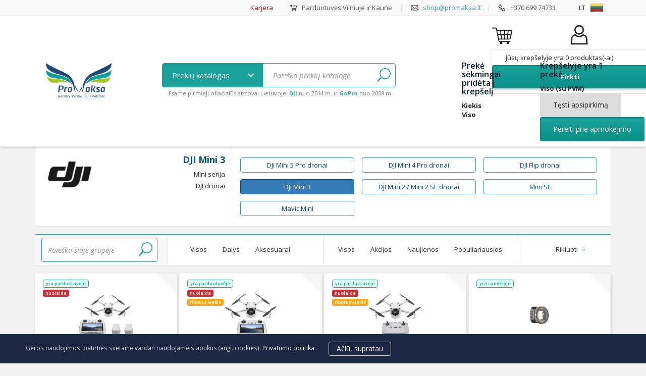

--- FILE ---
content_type: text/html; charset=utf-8
request_url: https://www.promaksa.lt/DJI-dronai/dji-mini-dronai/dji-mini-3-dronai/
body_size: 31794
content:
<!DOCTYPE HTML> <!--[if lt IE 7]><html class="no-js lt-ie9 lt-ie8 lt-ie7" lang="lt-lt"><![endif]--> <!--[if IE 7]><html class="no-js lt-ie9 lt-ie8 ie7" lang="lt-lt"><![endif]--> <!--[if IE 8]><html class="no-js lt-ie9 ie8" lang="lt-lt"><![endif]--> <!--[if gt IE 8]><html class="no-js ie9" lang="lt-lt"><![endif]--><html lang="lt-lt"><head><meta charset="utf-8" /><title>DJI Mini 3 serijos dronai • Promaksa</title><meta name="description" content="Mažasis, vos 249g. sveriantis, DJI Mini 3 Pro dronas su kliūčių vengimo sistema ir išmaniuoju valdymo pultu" /><meta name="generator" content="ProShop" /><meta name="robots" content="index,follow" /><meta name="viewport" content="width=device-width, minimum-scale=0.25, maximum-scale=1.6, initial-scale=1.0" /><meta name="apple-mobile-web-app-capable" content="yes" /><meta property="fb:app_id" content="1056928864351233" /><meta property="fb:pages" content="226723584094106" /><meta property="og:url" content="https://www.promaksa.lt/DJI-dronai/dji-mini-dronai/dji-mini-3-dronai/" /><meta property="og:type" content="product.group" /><meta property="og:title" content="DJI Mini 3 serijos dronai • Promaksa" /><meta property="og:description" content="" /><meta property="og:image" content="https://www.promaksa.lt/img/c/335.jpg" /><link rel="icon" type="image/png" href="/favicon.ico" /> <script type="text/javascript" src="/js/jquery/jquery-1.11.0.min.js"></script> <script type="text/javascript" src="/js/jquery/jquery-migrate-1.2.1.min.js"></script> <script type="text/javascript" src="https://www.promaksa.lt/themes/promaksa/js/20-masonry.pkgd.min.js"></script> <link rel="stylesheet" href="https://maxcdn.bootstrapcdn.com/bootstrap/3.3.5/css/bootstrap.min.css"><link rel="stylesheet" href="https://maxcdn.bootstrapcdn.com/font-awesome/4.4.0/css/font-awesome.min.css"><link rel="stylesheet" href="https://www.promaksa.lt/themes/promaksa/css/style.css?20220527"/><link rel="stylesheet" href="https://www.promaksa.lt/themes/promaksa/css/style_custom.css?20220527"/> <script type="text/javascript">/* <![CDATA[ */;var CUSTOMIZE_TEXTFIELD=1;var FancyboxI18nClose='Uždaryti';var FancyboxI18nNext='Tęsti';var FancyboxI18nPrev='Ankstesnis';var added_to_wishlist='Prekė sėkmingai pridėta prie pageidavimų.';var ajax_allowed=true;var ajaxsearch=true;var baseDir='https://www.promaksa.lt/';var baseUri='https://www.promaksa.lt/';var blocksearch_type='top';var child_watch_all='Žiūrėti prekes ⇦';var comparator_max_item=3;var comparedProductsIds=[];var contentOnly=false;var currency={"id":1,"name":"Euro","iso_code":"EUR","iso_code_num":"978","sign":"\u20ac","blank":"1","conversion_rate":"1.000000","deleted":"0","format":"2","decimals":"1","active":"1","prefix":"","suffix":" \u20ac","id_shop_list":null,"force_id":false};var currencyBlank=1;var currencyFormat=2;var currencyRate=1;var currencySign='€';var customizationIdMessage='Modifikacija #';var delete_txt='Ištrinti';var displayList=false;var freeProductTranslation='0!';var freeShippingTranslation='Nemokamas pristatymas !';var generated_date=1769178606;var hasDeliveryAddress=false;var id_lang=2;var img_dir='https://www.promaksa.lt/themes/promaksa/img/';var instantsearch=false;var isGuest=0;var isLogged=0;var isMobile=false;var loggin_required='Prisijunkite, kad galėtumėte redaguoti savo pageidavimų sąrašą.';var max_item='Jūs negalite lyginti daugiau nei 3 prekių';var min_item='Prašome pasirinkti bent vieną prekę';var mywishlist_url='https://www.promaksa.lt/module/blockwishlist/mywishlist';var page_name='category';var placeholder_blocknewsletter='Įveskite savo el. pašto adresą';var priceDisplayMethod=0;var priceDisplayPrecision=2;var quickView=true;var removingLinkText='pašalinti šią prekę iš krepšelio';var roundMode=2;var search_url='https://www.promaksa.lt/search';var static_token='106e324554e80b6f4fad52f08328ee0e';var toBeDetermined='Turi būti nustatyta';var token='a053e747db4d02d69ff2c123219f7115';var usingSecureMode=true;var wishlistProductsIds=false;/* ]]> */</script> <script type="text/javascript" src="/js/jquery/plugins/jquery.easing.js"></script> <script type="text/javascript" src="/js/tools.js"></script> <script type="text/javascript" src="/themes/promaksa/js/global.js"></script> <script type="text/javascript" src="/themes/promaksa/js/autoload/15-jquery.total-storage.min.js"></script> <script type="text/javascript" src="/themes/promaksa/js/autoload/15-jquery.uniform-modified.js"></script> <script type="text/javascript" src="/themes/promaksa/js/autoload/25-jquery.mixitup.min.js"></script> <script type="text/javascript" src="/themes/promaksa/js/autoload/30-bootstrap-toolkit.min.js"></script> <script type="text/javascript" src="/themes/promaksa/js/autoload/imagesloaded.pkgd.min.js"></script> <script type="text/javascript" src="/themes/promaksa/js/autoload/jquery.query-object.js"></script> <script type="text/javascript" src="/themes/promaksa/js/autoload/responsive-tabs.js"></script> <script type="text/javascript" src="/js/jquery/plugins/fancybox/jquery.fancybox.js"></script> <script type="text/javascript" src="/themes/promaksa/js/products-comparison.js"></script> <script type="text/javascript" src="/themes/promaksa/js/category.js"></script> <script type="text/javascript" src="/themes/promaksa/js/modules/blockcart/ajax-cart.js"></script> <script type="text/javascript" src="/js/jquery/plugins/jquery.scrollTo.js"></script> <script type="text/javascript" src="/js/jquery/plugins/jquery.serialScroll.js"></script> <script type="text/javascript" src="/js/jquery/plugins/bxslider/jquery.bxslider.js"></script> <script type="text/javascript" src="/themes/promaksa/js/tools/treeManagement.js"></script> <script type="text/javascript" src="/themes/promaksa/js/modules/blocknewsletter/blocknewsletter.js"></script> <script type="text/javascript" src="/js/jquery/plugins/autocomplete/jquery.autocomplete.js"></script> <script type="text/javascript" src="/themes/promaksa/js/modules/blocksearch/blocksearch.js"></script> <script type="text/javascript" src="/themes/promaksa/js/modules/blockwishlist/js/ajax-wishlist.js"></script> <script type="text/javascript" src="/modules/psblog/views/js/psblog.js"></script> <script type="text/javascript" src="/modules/sblizingas/views/js/front.js"></script> <script type="text/javascript" src="/modules/blockfacebook/blockfacebook.js"></script> <script src="https://maxcdn.bootstrapcdn.com/bootstrap/3.3.5/js/bootstrap.min.js"></script> <script type="text/javascript" src="https://www.promaksa.lt/themes/promaksa/js/jquery.cycle2.min.js"></script> <script type="text/javascript" src="https://www.promaksa.lt/themes/promaksa/js/jquery.cycle2.swipe.min.js"></script> <script type="text/javascript" src="https://www.promaksa.lt/themes/promaksa/js/scripts.js?v=1.0.1"></script> <script type="text/javascript" src="/js/starr/starr.js"></script> <style type="text/css">@media (max-width: 1199px) {
#buy_now{
display: none !important;
}
}

/*************/

@media (min-width:1200px){
#slider_row {
min-height: 335px;
}
#header_logo{
min-height: 99px;
}
#child_categories_desc_img {
    min-height: 200px;
}
#c_browse_wrap {
    min-height: 426px;
}
}

@media (min-width:992px) and (max-width:1199px) {
#slider_row {
min-height: 282px;
}
#header_logo{
min-height: 75px;
}
}

@media (min-width:768px) and (max-width:991px) {
#slider_row {
min-height: 200px;
}
#header_logo img{
height: 75px;
width: auto;
max-width: none;
margin-left: -15px; 
margin-right: 10px;
}
}

@media (max-width: 450px) {
#slider_row {
min-height: 200px;
}
}

/************/

@media (min-width: 450px) and (max-width: 767px){
#account-creation_form .col-sm-6 {
    width: 50%;
}
}


#login_form_top{
top: 45px !important;
}

@media (max-width: 769px) {
#login_form_top{
top: 85px !important;
}
}

@media (min-width: 769px){
#account-creation_form .col-sm-6, #account-creation_form .col-md-7, #account-creation_form .col-md-5 {
    width: 50%;
}
}</style><link rel="alternate" hreflang="lt" href="https://www.promaksa.lt/DJI-dronai/dji-mini-dronai/dji-mini-3-dronai/" /><link rel="alternate" hreflang="en" href="https://www.promaksa.com/DJI-dronai/dji-mini-dronai/dji-mini-3-pro/" /><link rel="alternate" hreflang="pl" href="https://www.promaksa.pl/DJI-dronai/dji-mini-dronai/dji-mini-3-pro/" /><link href='https://fonts.googleapis.com/css?family=Open+Sans:400,300,600,700,400italic&amp;subset=latin,latin-ext,cyrillic-ext' rel='stylesheet' type='text/css'><link rel="stylesheet" href="https://fonts.googleapis.com/css?family=Sintony"><script>/* <![CDATA[ */;(function(w,d,s,l,i){w[l]=w[l]||[];w[l].push({'gtm.start':new Date().getTime(),event:'gtm.js'});var f=d.getElementsByTagName(s)[0],j=d.createElement(s),dl=l!='dataLayer'?'&l='+l:'';j.async=true;j.src='https://www.googletagmanager.com/gtm.js?id='+i+dl;f.parentNode.insertBefore(j,f);})(window,document,'script','dataLayer','GTM-KL3WPHD');/* ]]> */</script> <meta name="google-site-verification" content="XcPHw7adUQkhy7iqGeHzvD-cHG_bqSXwRdE4pw8_obw" /> <script async src="https://www.googletagmanager.com/gtag/js?id=G-16MNFPVN3D"></script><script>/* <![CDATA[ */;window.dataLayer=window.dataLayer||[];function gtag(){dataLayer.push(arguments);}
gtag('consent','default',{'ad_storage':'granted','analytics_storage':'granted'});function consentGranted(){gtag('consent','update',{'ad_storage':'granted','analytics_storage':'granted'});}
gtag('js',new Date());gtag('config','G-16MNFPVN3D');/* ]]> */</script><script>/* <![CDATA[ */;!function(f,b,e,v,n,t,s){if(f.fbq)return;n=f.fbq=function(){n.callMethod?n.callMethod.apply(n,arguments):n.queue.push(arguments)};if(!f._fbq)f._fbq=n;n.push=n;n.loaded=!0;n.version='2.0';n.queue=[];t=b.createElement(e);t.async=!0;t.src=v;s=b.getElementsByTagName(e)[0];s.parentNode.insertBefore(t,s)}(window,document,'script','https://connect.facebook.net/en_US/fbevents.js');fbq('init','928906770563495');fbq('track',"PageView");/* ]]> */</script> <script src='https://www.google.com/recaptcha/api.js'></script><script>/* <![CDATA[ */;(function(h,o,t,j,a,r){h.hj=h.hj||function(){(h.hj.q=h.hj.q||[]).push(arguments)};h._hjSettings={hjid:3419802,hjsv:6};a=o.getElementsByTagName('head')[0];r=o.createElement('script');r.async=1;r.src=t+h._hjSettings.hjid+j+h._hjSettings.hjsv;a.appendChild(r);})(window,document,'https://static.hotjar.com/c/hotjar-','.js?sv=');/* ]]> */</script> </head><body id="category" class="category category-335 category-dji-mini-3-dronai hide-left-column hide-right-column lang_lt user_not_logged"><noscript><img height="1" width="1" style="display:none" src="https://www.facebook.com/tr?id=928906770563495&ev=PageView&noscript=1"/></noscript> </noscript> <noscript><iframe src="https://www.googletagmanager.com/ns.html?id=GTM-KL3WPHD" height="0" width="0" style="display:none;visibility:hidden"></iframe></noscript><div id="fb-root"></div><script>/* <![CDATA[ */;window.fbAsyncInit=function(){FB.init({xfbml:true,version:'v18.0'});};(function(d,s,id){var js,fjs=d.getElementsByTagName(s)[0];if(d.getElementById(id))return;js=d.createElement(s);js.id=id;js.src="//connect.facebook.net/en_GB/sdk.js#xfbml=1&version=v2.4";fjs.parentNode.insertBefore(js,fjs);}(document,'script','facebook-jssdk'));/* ]]> */</script> <div id="page"><style type="text/css">/* Nav / Navbar Styles
            ===================================*/
            .navbar {
              background: #fff;/*#f5f5f5;*/
            	border-bottom: none;
            	padding: 0px 0px 10px 0px;
              padding-top: 0px;
            	transition-duration: 0.6s;
              border-bottom: 1px solid #e5e5e9;
              box-shadow: 0px 1px 5px rgba(0, 0, 0, 0.2);
            }
            .navbar .logo{
            	transition-duration: 0.2s;
              width: 130px;
            }
            .navbar .logo:hover{
              margin-top: -3px;
              width: 136px;
            }
            .navbar-scroll .logo{
              margin-top: 0px;
              width: 82px;
              margin-bottom: -8px;
            }
            .navbar-scroll .logo_a{
              overflow: hidden;
            }
            .navbar-scroll .logo:hover{
              margin-top: 0px;
              width: 84px;
            }

            .navbar .newmenu_button{
              max-height: 48px;
            }
            .navbar .newmenu_button:hover {
              max-height: 50px;
            }
            .navbar-scroll .newmenu_button{
              max-height: 40px;
            }
            .navbar-scroll .newmenu_button:hover{
              max-height: 42px;
            }

            .navbar #search_query_top_submit img{
              height: 28px;
            }
            .navbar #search_query_top {
              line-height: 48px !important;
              height: 48px !important;
            }
            .navbar .cd-dropdown-trigger, .navbar #search_query_top  {
              /*transition-duration: 0.6s !important;*/
            }

            .navbar-scroll .cd-dropdown-trigger{
              line-height: 35px !important;
            }
            .navbar-scroll #search_query_top, .navbar-scroll #search_query_top_submit {
              line-height: 35px !important;
              height: 35px !important;
            }
            .navbar-scroll #search_query_top_submit img{
                height: 18px !important;
            }

            .navbar-scroll {
              background: #fff;
            	padding: 0;
              margin-top: 0px;
              box-shadow: 0px 1px 5px rgba(0, 0, 0, 0.5);
            }
            .navbar header{
              padding-top: 10px;
              transition-duration: 0.6s;
            }
            .navbar-scroll header{
              padding-top: 0px;
            }

            #tinytopmenu{
              background: #fafafa; /*#ddf5f3;*/
              border-bottom: 1px solid #e5e5e9;
              height: 32px;
              overflow: hidden;
              position: relative;
              color: #777; /*#074d7a;*/
            }
            .div_tinytop{
              width: 100%;
              max-width: 1180px;
              position: absolute;
              bottom: 0px;
              padding: 2px 25px 2px 5px;
            }
            @media (max-width: 767px) {
              .div_tinytop{
                max-width:767px;
                padding-right: 5px;
              }
            }
            @media (min-width:768px) and (max-width:990px) {
              .div_tinytop{
                max-width:767px;
              }
            }
            @media (min-width:991px) and (max-width:1199px) {
              .div_tinytop{
                max-width:990px;
                padding-right: 35px;
              }
            }

            .span_tpr{
              float: right;
              margin-right: 20px;
              min-height: 23px;
              padding-right: 10px;
            }
            #newmenumlist {
              display: none;
            }

            .newmenu_icon{
              width: 30%;
              float: right;
              height: 60px;
              padding-top: 4px;
              padding-bottom: 0px;

            }
            .navbar-scroll .newmenu_icon{
              height: 48px;
            }

            #newmenuicons{
              width: 24%;
            }
            @media only screen and (max-width: 992px) {
              .span_tpr .hdsml{
                display: none;
              }
              #newmenuicons{
                width: 60%;
              }
              #newmenusearch {
                 visibility: hidden;
               }
               #newmenumlist {
                 display: block;
               }
            }
            @media only screen and (min-width: 992px) {
              .newmenu_icon{
                width: 48%;
              }
            }

            @media only screen and (max-width: 510px) {
              #tablesearchfields,  #div_lang_flag{
                display: none;
              }
            }

            #languages-block-top, #search_block_top{
              margin-top: 0px;
              display: block;
            }
            .container_header table{
              width: 100%;
            }
            .container_header table td{
              border: 0px solid pink;
              padding: 0px;
            }
            #search_block_top {
              display: block;
              position: static !important;
              width: 80%;
              max-width: 650px;
            }</style><script type="text/javascript">/* <![CDATA[ */;$(function(){var navbar=$('.navbar');$(window).resize(function(){if($(window).width()>992){navbar.removeClass('navbar-scroll');}else{navbar.addClass('navbar-scroll');}});if($(window).width()<=992){navbar.addClass('navbar-scroll');}
$(window).scroll(function(){hh=32-$(window).scrollTop();if(hh<0)
hh=0;document.getElementById('tinytopmenu').style.height=hh+"px";if($(window).scrollTop()<=40){if($(window).width()>992){navbar.removeClass('navbar-scroll');}
if($('.search_credibilityhint').is(":hidden")){$('.search_credibilityhint').slideUp(500);}}else{navbar.addClass('navbar-scroll');if(!$('.search_credibilityhint').is(":hidden")){$('.search_credibilityhint').hide();}}});});/* ]]> */</script>  <nav class="navbar navbar-fixed-top"><div id="tinytopmenu"><div class="container container_header"><div class="div_tinytop"><div class="span_tpr" id="div_lang_flag"><div style="padding-top:0px;"><div class="xs-text-right"><div id="languages-block-top" class="languages-block"><div class="current langflag langflaglt"> &nbsp; &nbsp; <span class="">lt </span></div></div></div></div></div><div class="span_tpr"> <span class="hdsml"><a href="https://www.promaksa.lt/info/karjera" style="color: #c00">Karjera</a> &nbsp; &nbsp; &nbsp; &nbsp; &nbsp; <img src="/img/newmenu/Cart.png" style="height: 15px; margin-bottom: -3px;"/> &nbsp; </span><a href="/info" style="color: #555" class="hdsml">Parduotuvės Vilniuje ir Kaune</a> <span style="color: #ddd" class="hdsml"> &nbsp; &nbsp; | &nbsp; &nbsp; </span> <img src="/img/newmenu/Email.png" style="height: 15px; margin-bottom: -3px;"/> &nbsp; <span style="color: #555" id="emtop"><script type="text/javascript">/* <![CDATA[ */;em('emtop','sh','op');/* ]]> */</script></span>&nbsp; &nbsp; <span style="color: #ddd">|</span> &nbsp; &nbsp; <img src="/img/newmenu/Phone.png" style="height: 15px; margin-bottom: -3px;"/> &nbsp; <a href="tel:+370 699 74733" style="color: #555">+370 699 74733</a></div></div></div></div><header id="header"><div class="container container_header"><table><tr><td style="width: 15%; text-align: center;" id="newmenulogo"> <a class="logo_a" href="https://www.promaksa.lt/" title="Promaksa" style="display: block;"> <img class="logo" src="https://www.promaksa.lt/img/promaksa-logo-1440594217.jpg" alt="Promaksa"/> </a></td><td style="padding-top: 0px; padding-bottom: 0px; padding-left: 7%"" id="newmenusearch"><style type="text/css">html{
      overflow-x: hidden;
    }
    .see-all-toggle{
    display: inline;
    width: 100% !important;
    height: 28px !important;
    line-height: 28px;
    /*overflow: hidden;*/
    margin: 20px 0px 15px 0px !important;
    }
    .see-all-toggle div, .see-all-toggle div a {
      float: left;
      top: 0px;
      font-size: 14px !important;
      background: #ebebeb;
      pointer-events: auto;
      -webkit-transition: color 0.2s, background-color 0.2s;
      -moz-transition: color 0.2s, background-color 0.2s;
      transition: color 0.2s, background-color 0.2s;
      color: #074d7a;
      padding-left: 30px !important;
      padding-right: 30px !important;
      border-radius: 3px;
    }
    .see-all-toggle div{
      margin-right: 14px !important;
      background: #ddd;
			border: 1px solid #477d9a !important
    }
    .see-all-toggle div.active, .see-all-toggle div.active a{
      color: #ffffff;
      background-color: #175d8a;
    }
    .see-all-toggle div:hover{
      color: #ffffff;
      background-color: #074d7a;
      cursor: pointer;
    }
    .see-all-toggle .go-next, .see-all-toggle .go-prev {
      width: 40px;
      float: right;
      padding: 0px !important;
      margin: 0px !important;
      background: #ddd;
			border: 1px solid #ddd !important
    }
    .see-all-toggle .go-prev {
      margin-right: 5px !important;
      border-radius: 5px 0px 0px 5px;
    }
    .see-all-toggle .go-next {
      padding-right: 6px !important;
      border-radius: 0px 5px 5px 0px;
    }</style><link rel="stylesheet" href="https://www.promaksa.lt/themes/promaksa/css/newmenu_reset.css?20220527"><link rel="stylesheet" href="https://www.promaksa.lt/themes/promaksa/css/newmenu_style.css?20220527"> <script src="https://www.promaksa.lt/themes/promaksa/js/modernizr.js"></script> <div id="search_block_top" class="" style="position: absolute; z-index: 491; padding-top: 0px; margin-bottom: 0px""><form id="searchbox" method="get" action="//www.promaksa.lt/search" style="min-width: 23%"><table id="tablesearchfields" colspan="0" rowspan="0"><tr><td style="width: 200px;" noWrap="noWrap"><a id="aid0" class="cd-dropdown-trigger" href="#">Prekių katalogas&nbsp;</a></td><td> <input type="hidden" name="controller" value="search" /> <input type="hidden" name="orderway" value="desc" /> <input style="border-radius: 0px 5px 5px 0px; border-left: 0px; padding-left: 20px" class="search_query form-control" type="text" id="search_query_top" name="search_query" placeholder="Paieška prekių kataloge" value="" onchange="document.getElementById('search_query_mobile_top').value = this.value;"/> <button id="search_query_top_submit" type="submit" name="submit_search" value="1" style="font-size: inherit;"> <img style="vertical-align: middle; margin-bottom: 3px;" src="https://www.promaksa.lt/themes/promaksa/img/search.png" alt="Paieška prekių kataloge"/> </button></td></tr><tr><td colspan="2" style=""> <small class="search_credibilityhint"> Esame pirmieji ofiacialūs atstovai Lietuvoje: <a href="/DJI-dronai/"><strong>DJI</strong></a> nuo 2014 m. ir <a href="/GoPro/"><strong>GoPro</strong></a> nuo 2008 m. </small></td></tr></table></form><meta name="viewport" content="width=device-width, initial-scale=1"><script type="text/javascript">/* <![CDATA[ */;function show_category_thumb(mitem,id_category){if($(window).width()<992)
return false;document.getElementById('img_category_thumb').src='https://www.promaksa.lt/img/c/'+id_category+'.jpg';document.getElementById('img_category_thumb_wrap').style.display='block';document.getElementById('img_category_title').innerHTML=mitem.title;}
function hide_category_thumb(){document.getElementById('img_category_thumb_wrap').style.display='none';}
var m_toggles=new Array();function m_toggle(group,step){m_toggles[group]['current']=Number.parseInt(m_toggles[group]['current']);m_toggles[group]['count']=Number.parseInt(m_toggles[group]['count']);switch(step){case"next":m_toggles[group]['current']+=1;break;case"prev":m_toggles[group]['current']-=1;break;default:m_toggles[group]['current']=Number.parseInt(step);}
if(m_toggles[group]['current']>=m_toggles[group]['count'])
m_toggles[group]['current']=0;if(m_toggles[group]['current']<0)
m_toggles[group]['current']=m_toggles[group]['count']-1;$('.m_toggle_'+group).children().removeClass('active');$('.m_toggle_k_'+group+'_'+m_toggles[group]['current']).addClass('active');$('.toggle_item_'+group).removeClass('mtdispay');$('.menu_toggle_cell_'+group+'_'+m_toggles[group]['current']).addClass('mtdispay');};/* ]]> */</script> <div class="cd-dropdown-wrapper" style="padding: 0px; margin: 0px; height: 0px; top: 0px; left: 0px; line-height: 0px;"><nav class="cd-dropdown"><h2>Promaksa - naujos istorijos pradžiai</h2> <a href="#0" class="cd-close">Close</a><ul class="cd-dropdown-content" id="ul_cd-dropdown-content"><li> &nbsp;</li><li id="menu_search_internal" style="position: relative"><form class="cd-search" method="get" onsubmit="window.location.href = this.action + document.getElementById('search_query_mobile_top').value + '&submit_search=1'; return false;" action="https://www.promaksa.lt/search?controller=search&orderway=desc&search_query="> <input type="search" placeholder="Prekių paieška.." value="" id="search_query_mobile_top" style="border-radius: 5px;" onchange="document.getElementById('search_query_top').value = this.value;"/> <button name="submit_search" value="1" style="font-size: inherit; background: none; border: 0px; float: right; position: absolute; right: 5px; top:10px; width: 45px !important; height: 45px !important;"> <img style="vertical-align: middle; margin-bottom: 3px;" src="https://www.promaksa.lt/themes/promaksa/img/search.png" alt="Paieška prekių kataloge"/> </button></form></li><li class="has-children licatid25"> <a href="https://www.promaksa.lt/akcijos-nuolaidos/">Spec. pasiūlymai ir nuolaidos (-%)</a><ul class="cd-dropdown-icons is-hidden"><li class="go-back"><a href="#" onclick="return false;">Menu</a></li><li class="see-all"><a href="https://www.promaksa.lt/akcijos-nuolaidos/">Visos &nbsp;Spec. pasiūlymai ir nuolaidos (-%)</a></li><li class="licatlistelement" onmouseover="show_category_thumb(this, 386);" title="TOP 15 Perkamiausi&#371;" onmouseout="hide_category_thumb();"> <a class="cd-dropdown-item item-386" href="https://www.promaksa.lt/akcijos-nuolaidos/top-15-perkamiausiu/"> <small class="newmenu_newc">N</small><h3>TOP 15 Perkamiausių</h3><p>TOP 15 Perkamiausi&#371;</p> </a></li><li class="licatlistelement" onmouseover="show_category_thumb(this, 150);" title="Nuolaidos DJI dronams" onmouseout="hide_category_thumb();"> <a class="cd-dropdown-item item-150" href="https://www.promaksa.lt/akcijos-nuolaidos/dji-dronu-nuolaidos/"><h3>Nuolaidos DJI dronams</h3><p>Nuolaidos DJI dronams</p> </a></li><li class="licatlistelement" onmouseover="show_category_thumb(this, 21);" title="GoPro nuolaidos" onmouseout="hide_category_thumb();"> <a class="cd-dropdown-item item-21" href="https://www.promaksa.lt/akcijos-nuolaidos/gopro-nuolaidos/"><h3>GoPro nuolaidos</h3><p>GoPro nuolaidos</p> </a></li><li class="licatlistelement" onmouseover="show_category_thumb(this, 22);" title="Liku&#269;i&#371; i&scaron;pardavimas" onmouseout="hide_category_thumb();"> <a class="cd-dropdown-item item-22" href="https://www.promaksa.lt/akcijos-nuolaidos/likuciu-ispardavimas/"><h3>Likučių išpardavimas</h3><p>Liku&#269;i&#371; i&scaron;pardavimas</p> </a></li><li class="licatlistelement" onmouseover="show_category_thumb(this, 173);" title="&Scaron;ventin&#279;s nuolaidos, special&#363;s pasi&#363;lymai" onmouseout="hide_category_thumb();"> <a class="cd-dropdown-item item-173" href="https://www.promaksa.lt/akcijos-nuolaidos/limited_promo/"><h3>Šventinės nuolaidos, specialūs pasiūlymai</h3><p>&Scaron;ventin&#279;s nuolaidos, special&#363;s pasi&#363;lymai</p> </a></li><li class="licatlistelement" onmouseover="show_category_thumb(this, 23);" title="Ekspozicin&#279;s / naudotos prek&#279;s" onmouseout="hide_category_thumb();"> <a class="cd-dropdown-item item-23" href="https://www.promaksa.lt/akcijos-nuolaidos/ekspozicines-naudotos-prekes/"><h3>Ekspozicinės / naudotos prekės</h3><p>Ekspozicin&#279;s / naudotos prek&#279;s</p> </a></li><li class="licatlistelement" onmouseover="show_category_thumb(this, 217);" title=" Naujienos m&#363;s&#371; parduotuv&#279;je" onmouseout="hide_category_thumb();"> <a class="cd-dropdown-item item-217" href="https://www.promaksa.lt/akcijos-nuolaidos/naujos-prekes/"> <small class="newmenu_newc">N</small><h3> Naujienos mūsų parduotuvėje</h3><p> Naujienos m&#363;s&#371; parduotuv&#279;je</p> </a></li></ul></li><li class="has-children licatid20"> <a href="https://www.promaksa.lt/GoPro/">GoPro veiksmo kameros</a><ul class="cd-dropdown-icons is-hidden"><li class="go-back"><a href="#" onclick="return false;">Menu</a></li><li class="see-all"><a href="https://www.promaksa.lt/GoPro/">Visos &nbsp;GoPro veiksmo kameros</a></li><li class="licatlistelement" onmouseover="show_category_thumb(this, 383);" title="HERO13 ir 4K HERO veiksmo kameros" onmouseout="hide_category_thumb();"> <a class="cd-dropdown-item item-383" href="https://www.promaksa.lt/GoPro/gopro-hero13-kameros/"> <small class="newmenu_newc">N</small><h3>HERO13 ir 4K HERO veiksmo kameros</h3><p>HERO13 ir 4K HERO veiksmo kameros</p> </a></li><li class="licatlistelement" onmouseover="show_category_thumb(this, 375);" title="HERO12 veiksmo kamera" onmouseout="hide_category_thumb();"> <a class="cd-dropdown-item item-375" href="https://www.promaksa.lt/GoPro/gopro-hero12-kameros/"><h3>HERO12 veiksmo kamera</h3><p>HERO12 veiksmo kamera</p> </a></li><li class="licatlistelement" onmouseover="show_category_thumb(this, 347);" title="HERO11 veiksmo kamera" onmouseout="hide_category_thumb();"> <a class="cd-dropdown-item item-347" href="https://www.promaksa.lt/GoPro/gopro-hero11-kameros/"><h3>HERO11 veiksmo kamera</h3><p>HERO11 veiksmo kamera</p> </a></li><li class="licatlistelement" onmouseover="show_category_thumb(this, 193);" title="Senesni GoPro modeliai" onmouseout="hide_category_thumb();"> <a class="cd-dropdown-item item-193" href="https://www.promaksa.lt/GoPro/gopro-oldtimer/"><h3>Senesni GoPro modeliai</h3><p>Senesni GoPro modeliai</p> </a></li><li class="licatlistelement" onmouseover="show_category_thumb(this, 209);" title="GoPro original&#363;s priedai ir aksesuarai" onmouseout="hide_category_thumb();"> <a class="cd-dropdown-item item-209" href="https://www.promaksa.lt/GoPro/gopro-priedai-aksesuarai/"><h3>GoPro originalūs priedai ir aksesuarai</h3><p>GoPro original&#363;s priedai ir aksesuarai</p> </a></li><li class="licatlistelement" onmouseover="show_category_thumb(this, 30);" title="Kit&#371; gamintoj&#371; priedai ir aksesuarai" onmouseout="hide_category_thumb();"> <a class="cd-dropdown-item item-30" href="https://www.promaksa.lt/GoPro/gopro-kitu-gamintoju-aksesuarai/"><h3>Kitų gamintojų priedai ir aksesuarai</h3><p>Kit&#371; gamintoj&#371; priedai ir aksesuarai</p> </a></li></ul></li><li class="has-children menu_toggle_nest menu_toggle_nest_0"> <a href="https://www.promaksa.lt/DJI-dronai/" id="aid1"> DJI dronai ir stabilizatoriai</a><ul class="cd-secondary-dropdown wthirds is-hidden"><li class="go-back"><a href="#" onclick="return false;">Meniu</a></li><li class="wfull see-all-toggle m_toggle_3"><div class="go-next" style="position: relative;" onclick="m_toggle('3', 'next');"> &nbsp;</div><div class="go-prev" style="position: relative;" onclick="m_toggle('3', 'prev');"> &nbsp;</div><div class="m_toggle_k_3_0" onclick="m_toggle('3', '0');"> DJI dronai</div><div class="m_toggle_k_3_1" onclick="m_toggle('3', '1');"> Stabilizatoriai ir kameros</div><div class="m_toggle_k_3_2" onclick="m_toggle('3', '2');"> DJI kita</div></li><script type="text/javascript">/* <![CDATA[ */;m_toggles[3]=new Array();m_toggles[3]['count']='3';m_toggles[3]['current']=0;/* ]]> */</script> <li class="wfull see-all"><a href="https://www.promaksa.lt/DJI-dronai/">Visi &nbsp; DJI dronai ir stabilizatoriai</a></li><li class="has-children toggle_item toggle_item_3 menu_toggle_cell_3_0 "><a class="toggle_item_a " href="https://www.promaksa.lt/DJI-dronai/dji-mini-dronai/" onmouseover="show_category_thumb(this, 336);" title="DJI Mini dronai" onmouseout="hide_category_thumb();">DJI Mini dronai</a><ul class="is-hidden"><li class="go-back"><a href="#" onclick="return false;"> DJI dronai ir stabilizatoriai</a></li><li class="see-all see-all-hidden"><a href="https://www.promaksa.lt/DJI-dronai/dji-mini-dronai/"> Visi DJI Mini dronai</a></li><li> <a class="new_category" href="https://www.promaksa.lt/DJI-dronai/dji-mini-dronai/dji-mini-5-dronai/" onmouseover="show_category_thumb(this, 409);" title="DJI Mini 5 Pro" onmouseout="hide_category_thumb();"><small class="newmenu_newc">N</small>DJI Mini 5 Pro</a></li><li> <a class="" href="https://www.promaksa.lt/DJI-dronai/dji-mini-dronai/dji-mini-4-dronai/" onmouseover="show_category_thumb(this, 376);" title="DJI Mini 4 Pro" onmouseout="hide_category_thumb();">DJI Mini 4 Pro</a></li><li> <a class="" href="https://www.promaksa.lt/DJI-dronai/dji-mini-dronai/dji-flip-dronai/" onmouseover="show_category_thumb(this, 388);" title="DJI Flip dronai" onmouseout="hide_category_thumb();">DJI Flip dronai</a></li><li> <a class="" href="https://www.promaksa.lt/DJI-dronai/dji-mini-dronai/dji-mini-3-dronai/" onmouseover="show_category_thumb(this, 335);" title="DJI Mini 3" onmouseout="hide_category_thumb();">DJI Mini 3</a></li><li class="see-all-hidden" style="display: none;"><a href="https://www.promaksa.lt/DJI-dronai/dji-mini-dronai/dji-mini-2-dronai/">DJI Mini 2 / Mini 2 SE</a></li><li class="see-all-hidden" style="display: none;"><a href="https://www.promaksa.lt/DJI-dronai/dji-mini-dronai/dji-mini-se-dronai/">Mini SE</a></li><li class="see-all-hidden" style="display: none;"><a href="https://www.promaksa.lt/DJI-dronai/dji-mini-dronai/dji-mavic-mini-dronai/">Mavic Mini dronas</a></li><li class="see-all see-all-more"><a href="https://www.promaksa.lt/DJI-dronai/dji-mini-dronai/">Daugiau..</a></li></ul></li><li class="has-children toggle_item toggle_item_3 menu_toggle_cell_3_0 "><a class="toggle_item_a " href="https://www.promaksa.lt/DJI-dronai/dji-air-dronai/" onmouseover="show_category_thumb(this, 337);" title="DJI Air dron&#371; serija" onmouseout="hide_category_thumb();">DJI Air dronų serija</a><ul class="is-hidden"><li class="go-back"><a href="#" onclick="return false;"> DJI dronai ir stabilizatoriai</a></li><li class="see-all see-all-hidden"><a href="https://www.promaksa.lt/DJI-dronai/dji-air-dronai/"> Visa DJI Air dronų serija</a></li><li> <a class="new_category" href="https://www.promaksa.lt/DJI-dronai/dji-air-dronai/dji-air-3-dronai/" onmouseover="show_category_thumb(this, 372);" title="DJI Air 3 / Air 3S" onmouseout="hide_category_thumb();"><small class="newmenu_newc">N</small>DJI Air 3 / Air 3S</a></li><li> <a class="" href="https://www.promaksa.lt/DJI-dronai/dji-air-dronai/dji-air-2s-dronai/" onmouseover="show_category_thumb(this, 322);" title="DJI Air 2S" onmouseout="hide_category_thumb();">DJI Air 2S</a></li><li class="see-all see-all-more"><a href="https://www.promaksa.lt/DJI-dronai/dji-air-dronai/">Daugiau..</a></li></ul></li><li class="has-children toggle_item toggle_item_3 menu_toggle_cell_3_0 "><a class="toggle_item_a " href="https://www.promaksa.lt/DJI-dronai/dji-mavic-dronai/" onmouseover="show_category_thumb(this, 176);" title="Mavic 3 / Mavic 2 / Enterprise serija / Air 2 / Mini dronai" onmouseout="hide_category_thumb();">Mavic 3 / Mavic 2 / Enterprise serija / Air 2 / Mini dronai</a><ul class="is-hidden"><li class="go-back"><a href="#" onclick="return false;"> DJI dronai ir stabilizatoriai</a></li><li class="see-all see-all-hidden"><a href="https://www.promaksa.lt/DJI-dronai/dji-mavic-dronai/"> Visi Mavic 3 / Mavic 2 / Enterprise serija / Air 2 / Mini dronai</a></li><li> <a class="new_category" href="https://www.promaksa.lt/DJI-dronai/dji-mavic-dronai/dji-mavic-4-dronai/" onmouseover="show_category_thumb(this, 390);" title="Mavic 4 Pro serija" onmouseout="hide_category_thumb();"><small class="newmenu_newc">N</small>Mavic 4 Pro serija</a></li><li> <a class="" href="https://www.promaksa.lt/DJI-dronai/dji-mavic-dronai/dji-mavic-3-enterprise-dronai/" onmouseover="show_category_thumb(this, 351);" title="Mavic 3T / 3 Enterprise" onmouseout="hide_category_thumb();">Mavic 3T / 3 Enterprise</a></li><li> <a class="" href="https://www.promaksa.lt/DJI-dronai/dji-mavic-dronai/dji-mavic-3-dronai/" onmouseover="show_category_thumb(this, 328);" title="Mavic 3 serija" onmouseout="hide_category_thumb();">Mavic 3 serija</a></li><li> <a class="" href="https://www.promaksa.lt/DJI-dronai/dji-mavic-dronai/dji-mavic-2-enterprise-dronai/" onmouseover="show_category_thumb(this, 206);" title="Mavic 2 Enterprise" onmouseout="hide_category_thumb();">Mavic 2 Enterprise</a></li><li class="see-all-hidden" style="display: none;"><a href="https://www.promaksa.lt/DJI-dronai/dji-mavic-dronai/dji-mavic-2-dronai/">Mavic 2 Pro / Zoom dronai</a></li><li class="see-all-hidden" style="display: none;"><a href="https://www.promaksa.lt/DJI-dronai/dji-mavic-dronai/dji-mavic-pro-dronai/">Mavic Pro / Platinum serija</a></li><li class="see-all see-all-more"><a href="https://www.promaksa.lt/DJI-dronai/dji-mavic-dronai/">Daugiau..</a></li></ul></li><li class="has-children toggle_item toggle_item_3 menu_toggle_cell_3_0 "><a class="toggle_item_a " href="https://www.promaksa.lt/DJI-dronai/dji-matrice-dronai/" onmouseover="show_category_thumb(this, 34);" title="Matrice M400 / 30T serija " onmouseout="hide_category_thumb();">Matrice M400 / 30T serija </a><ul class="is-hidden"><li class="go-back"><a href="#" onclick="return false;"> DJI dronai ir stabilizatoriai</a></li><li class="see-all see-all-hidden"><a href="https://www.promaksa.lt/DJI-dronai/dji-matrice-dronai/"> Visi Matrice M400 / 30T serija </a></li><li> <a class="new_category" href="https://www.promaksa.lt/DJI-dronai/dji-matrice-dronai/dji-matrice-400/" onmouseover="show_category_thumb(this, 407);" title="Matrice M400" onmouseout="hide_category_thumb();"><small class="newmenu_newc">N</small>Matrice M400</a></li><li> <a class="new_category" href="https://www.promaksa.lt/DJI-dronai/dji-matrice-dronai/dji-matrice-4-dronai/" onmouseover="show_category_thumb(this, 387);" title="Matrice 4E / 4T" onmouseout="hide_category_thumb();"><small class="newmenu_newc">N</small>Matrice 4E / 4T</a></li><li> <a class="new_category" href="https://www.promaksa.lt/DJI-dronai/dji-matrice-dronai/dji-rtk/" onmouseover="show_category_thumb(this, 405);" title="D-RTK &#303;ranga" onmouseout="hide_category_thumb();"><small class="newmenu_newc">N</small>D-RTK įranga</a></li><li> <a class="" href="https://www.promaksa.lt/DJI-dronai/dji-matrice-dronai/dji-matrice-30-dronai/" onmouseover="show_category_thumb(this, 339);" title="Matrice M30 / M30T" onmouseout="hide_category_thumb();">Matrice M30 / M30T</a></li><li class="see-all-hidden" style="display: none;"><a href="https://www.promaksa.lt/DJI-dronai/dji-matrice-dronai/DJI-Matrice-350-RTK/">DJI Matrice 350 RTK</a></li><li class="see-all-hidden" style="display: none;"><a href="https://www.promaksa.lt/DJI-dronai/dji-matrice-dronai/dji-matrice-300-dronai/">DJI Matrice 300 RTK</a></li><li class="see-all-hidden" style="display: none;"><a href="https://www.promaksa.lt/DJI-dronai/dji-matrice-dronai/dji-matrice-200-dronai/">DJI Matrice 200 / 210 / 210 RTK</a></li><li class="see-all-hidden" style="display: none;"><a href="https://www.promaksa.lt/DJI-dronai/dji-matrice-dronai/dji-matrice-600-dronai/">DJI Matrice 600 serija</a></li><li class="see-all-hidden" style="display: none;"><a href="https://www.promaksa.lt/DJI-dronai/dji-matrice-dronai/dji-matrice-100-dronai/">DJI Matrice 100 serija</a></li><li class="see-all-hidden" style="display: none;"><a href="https://www.promaksa.lt/DJI-dronai/dji-matrice-dronai/dji-z30-kameros/">DJI Z30 kamera </a></li><li class="see-all-hidden" style="display: none;"><a href="https://www.promaksa.lt/DJI-dronai/dji-matrice-dronai/zenmuse-xt-termo-kameros/">DJI Zenmuse XT / XT2 </a></li><li class="see-all-hidden" style="display: none;"><a href="https://www.promaksa.lt/DJI-dronai/dji-matrice-dronai/dji-platformos-profesionalams/">Skrydžių platformos profesionalams</a></li><li class="see-all see-all-more"><a href="https://www.promaksa.lt/DJI-dronai/dji-matrice-dronai/">Daugiau..</a></li></ul></li><li class="has-children toggle_item toggle_item_3 menu_toggle_cell_3_0 "><a class="toggle_item_a " href="https://www.promaksa.lt/DJI-dronai/dji-inspire-dronai/" onmouseover="show_category_thumb(this, 32);" title="Inspire 3 / 2 / PRO dronai" onmouseout="hide_category_thumb();">Inspire 3 / 2 / PRO dronai</a><ul class="is-hidden"><li class="go-back"><a href="#" onclick="return false;"> DJI dronai ir stabilizatoriai</a></li><li class="see-all see-all-hidden"><a href="https://www.promaksa.lt/DJI-dronai/dji-inspire-dronai/"> Visi Inspire 3 / 2 / PRO dronai</a></li><li> <a class="new_category" href="https://www.promaksa.lt/DJI-dronai/dji-inspire-dronai/dji-inspire-3-serija/" onmouseover="show_category_thumb(this, 371);" title="Inspire 3 serija" onmouseout="hide_category_thumb();"><small class="newmenu_newc">N</small>Inspire 3 serija</a></li><li> <a class="" href="https://www.promaksa.lt/DJI-dronai/dji-inspire-dronai/dji-inspire-2-dronai/" onmouseover="show_category_thumb(this, 147);" title="Inspire 2 X5S / X4S" onmouseout="hide_category_thumb();">Inspire 2 X5S / X4S</a></li><li> <a class="" href="https://www.promaksa.lt/DJI-dronai/dji-inspire-dronai/dji-x7-x5s-x4s-kameros/" onmouseover="show_category_thumb(this, 191);" title="X7 / X5S / X4S kameros" onmouseout="hide_category_thumb();">X7 / X5S / X4S kameros</a></li><li> <a class="" href="https://www.promaksa.lt/DJI-dronai/dji-inspire-dronai/dji-inspire-raw-dronai/" onmouseover="show_category_thumb(this, 110);" title="Inspire RAW Zenmuse X5 serija" onmouseout="hide_category_thumb();">Inspire RAW Zenmuse X5 serija</a></li><li class="see-all-hidden" style="display: none;"><a href="https://www.promaksa.lt/DJI-dronai/dji-inspire-dronai/dji-inspire-pro-dronai/">Inspire PRO Zenmuse X5 dronas</a></li><li class="see-all-hidden" style="display: none;"><a href="https://www.promaksa.lt/DJI-dronai/dji-inspire-dronai/dji-inspire-1-dronai/">Inspire 1 Zenmuse X3 kamera</a></li><li class="see-all see-all-more"><a href="https://www.promaksa.lt/DJI-dronai/dji-inspire-dronai/">Daugiau..</a></li></ul></li><li class="has-children toggle_item toggle_item_3 menu_toggle_cell_3_0 "><a class="toggle_item_a " href="https://www.promaksa.lt/DJI-dronai/dji-phantom-dronai/" onmouseover="show_category_thumb(this, 31);" title="Phantom 4 RTK / Pro+ dronai" onmouseout="hide_category_thumb();">Phantom 4 RTK / Pro+ dronai</a><ul class="is-hidden"><li class="go-back"><a href="#" onclick="return false;"> DJI dronai ir stabilizatoriai</a></li><li class="see-all see-all-hidden"><a href="https://www.promaksa.lt/DJI-dronai/dji-phantom-dronai/"> Visi Phantom 4 RTK / Pro+ dronai</a></li><li> <a class="" href="https://www.promaksa.lt/DJI-dronai/dji-phantom-dronai/dji-phantom-4-rtk-dronai/" onmouseover="show_category_thumb(this, 207);" title="Phantom 4 RTK / Multispectral serija" onmouseout="hide_category_thumb();">Phantom 4 RTK / Multispectral serija</a></li><li> <a class="" href="https://www.promaksa.lt/DJI-dronai/dji-phantom-dronai/dji-phantom-4-pro-dronai/" onmouseover="show_category_thumb(this, 148);" title="Phantom 4 Pro / Pro+ v2.0 serija" onmouseout="hide_category_thumb();">Phantom 4 Pro / Pro+ v2.0 serija</a></li><li> <a class="" href="https://www.promaksa.lt/DJI-dronai/dji-phantom-dronai/dji-phantom-4-dronai/" onmouseover="show_category_thumb(this, 131);" title="Phantom 4 " onmouseout="hide_category_thumb();">Phantom 4 </a></li><li class="has-children"> <a class="" href="https://www.promaksa.lt/DJI-dronai/dji-phantom-dronai/dji-phantom-3-dronai/" onmouseover="show_category_thumb(this, 182);" title="Phantom 3 Pro / Adv / Sta serija" onmouseout="hide_category_thumb();">Phantom 3 Pro / Adv / Sta serija</a><ul class="is-hidden"><li class="go-back"><a href="#" onclick="return false;">Phantom 4 RTK / Pro+ dronai</a></li><li class="see-all"><a href="https://www.promaksa.lt/DJI-dronai/dji-phantom-dronai/dji-phantom-3-dronai/">Visi Phantom 3 Pro / Adv / Sta serija</a></li><li> <a class="" href="https://www.promaksa.lt/DJI-dronai/dji-phantom-dronai/dji-phantom-3-dronai/dji-phantom-3-professional-dronai/" onmouseover="show_category_thumb(this, 60);" title="Phantom 3 Professional" onmouseout="hide_category_thumb();">Phantom 3 Professional</a></li><li> <a class="" href="https://www.promaksa.lt/DJI-dronai/dji-phantom-dronai/dji-phantom-3-dronai/dji-phantom-3-advanced-dronai/" onmouseover="show_category_thumb(this, 61);" title="Phantom 3 Advanced" onmouseout="hide_category_thumb();">Phantom 3 Advanced</a></li><li> <a class="" href="https://www.promaksa.lt/DJI-dronai/dji-phantom-dronai/dji-phantom-3-dronai/dji-phantom-3-standard-dronai/" onmouseover="show_category_thumb(this, 59);" title="Phantom 3 Standard" onmouseout="hide_category_thumb();">Phantom 3 Standard</a></li></ul></li><li class="see-all-hidden" style="display: none;"><a href="https://www.promaksa.lt/DJI-dronai/dji-phantom-dronai/dji-phantom-2-dronai/">Phantom 2 / Vision+ serija</a></li><li class="see-all-hidden" style="display: none;"><a href="https://www.promaksa.lt/DJI-dronai/dji-phantom-dronai/dji-phantom-1-dronai/">Phantom 1 dronas</a></li><li class="see-all see-all-more"><a href="https://www.promaksa.lt/DJI-dronai/dji-phantom-dronai/">Daugiau..</a></li></ul></li><li class="has-children toggle_item toggle_item_3 menu_toggle_cell_3_0 "><a class="toggle_item_a " href="https://www.promaksa.lt/DJI-dronai/dji-fpv-sistema/" onmouseover="show_category_thumb(this, 253);" title="DJI FPV sistema" onmouseout="hide_category_thumb();">DJI FPV sistema</a><ul class="is-hidden"><li class="go-back"><a href="#" onclick="return false;"> DJI dronai ir stabilizatoriai</a></li><li class="see-all see-all-hidden"><a href="https://www.promaksa.lt/DJI-dronai/dji-fpv-sistema/"> Visa DJI FPV sistema</a></li><li> <a class="new_category" href="https://www.promaksa.lt/DJI-dronai/dji-fpv-sistema/dji-neo-2-dronai/" onmouseover="show_category_thumb(this, 414);" title="Neo 2 dronai" onmouseout="hide_category_thumb();"><small class="newmenu_newc">N</small>Neo 2 dronai</a></li><li> <a class="new_category" href="https://www.promaksa.lt/DJI-dronai/dji-fpv-sistema/dji-avata-2-dronai/" onmouseover="show_category_thumb(this, 380);" title="Avata 2 dronai" onmouseout="hide_category_thumb();"><small class="newmenu_newc">N</small>Avata 2 dronai</a></li><li> <a class="" href="https://www.promaksa.lt/DJI-dronai/dji-fpv-sistema/dji-neo-dronai/" onmouseover="show_category_thumb(this, 384);" title="Neo dronai" onmouseout="hide_category_thumb();">Neo dronai</a></li><li> <a class="" href="https://www.promaksa.lt/DJI-dronai/dji-fpv-sistema/dji-fpv-dronai/" onmouseover="show_category_thumb(this, 345);" title="FPV dronai" onmouseout="hide_category_thumb();">FPV dronai</a></li><li class="see-all see-all-more"><a href="https://www.promaksa.lt/DJI-dronai/dji-fpv-sistema/">Daugiau..</a></li></ul></li><li class="has-children toggle_item toggle_item_3 menu_toggle_cell_3_0 li_short"><a class="toggle_item_a " href="https://www.promaksa.lt/DJI-dronai/dji-agrodronai/" onmouseover="show_category_thumb(this, 338);" title="DJI agrodronai" onmouseout="hide_category_thumb();">DJI agrodronai</a><ul class="is-hidden"><li class="go-back"><a href="#" onclick="return false;"> DJI dronai ir stabilizatoriai</a></li><li class="see-all see-all-hidden"><a href="https://www.promaksa.lt/DJI-dronai/dji-agrodronai/"> Visi DJI agrodronai</a></li><li> <a class="" href="https://www.promaksa.lt/DJI-dronai/dji-agrodronai/dji-t30-agrodronai/" onmouseover="show_category_thumb(this, 343);" title="DJI T30 agrodronas" onmouseout="hide_category_thumb();">DJI T30 agrodronas</a></li><li> <a class="" href="https://www.promaksa.lt/DJI-dronai/dji-agrodronai/dji-wind-dronai/" onmouseover="show_category_thumb(this, 188);" title="DJI Wind MG-1 agrodronas" onmouseout="hide_category_thumb();">DJI Wind MG-1 agrodronas</a></li></ul></li><li class="toggle_item toggle_item_3 menu_toggle_cell_3_0 li_short"><a href="https://www.promaksa.lt/DJI-dronai/dji-care-draudimas-dronams/" onmouseover="show_category_thumb(this, 149);" title="DJI CARE dron&#371; draudimas" onmouseout="hide_category_thumb();"> DJI CARE dronų draudimas</a></li><li class="has-children toggle_item toggle_item_3 menu_toggle_cell_3_1 "><a class="toggle_item_a " href="https://www.promaksa.lt/DJI-dronai/dji-osmo-stabilizatoriai-telefonui/" onmouseover="show_category_thumb(this, 58);" title="Stabilizatoriai telefonams" onmouseout="hide_category_thumb();">Stabilizatoriai telefonams</a><ul class="is-hidden"><li class="go-back"><a href="#" onclick="return false;"> DJI dronai ir stabilizatoriai</a></li><li class="see-all see-all-hidden"><a href="https://www.promaksa.lt/DJI-dronai/dji-osmo-stabilizatoriai-telefonui/"> Visi Stabilizatoriai telefonams</a></li><li> <a class="new_category" href="https://www.promaksa.lt/DJI-dronai/dji-osmo-stabilizatoriai-telefonui/dji-osmo-mobile-8-stabilizatorius/" onmouseover="show_category_thumb(this, 412);" title="OSMO Mobile 8 stabilizatorius" onmouseout="hide_category_thumb();"><small class="newmenu_newc">N</small>OSMO Mobile 8 stabilizatorius</a></li><li> <a class="" href="https://www.promaksa.lt/DJI-dronai/dji-osmo-stabilizatoriai-telefonui/dji-osmo-mobile-7-stabilizatorius/" onmouseover="show_category_thumb(this, 389);" title="OSMO Mobile 7 stabilizatorius" onmouseout="hide_category_thumb();">OSMO Mobile 7 stabilizatorius</a></li><li> <a class="" href="https://www.promaksa.lt/DJI-dronai/dji-osmo-stabilizatoriai-telefonui/dji-Osmo-Mobile-6-stabilizatorius/" onmouseover="show_category_thumb(this, 349);" title="OSMO Mobile 6 stabilizatorius" onmouseout="hide_category_thumb();">OSMO Mobile 6 stabilizatorius</a></li><li> <a class="" href="https://www.promaksa.lt/DJI-dronai/dji-osmo-stabilizatoriai-telefonui/Osmo-Mobile-SE-stabilizatorius/" onmouseover="show_category_thumb(this, 350);" title="OSMO Mobile SE stabilizatorius" onmouseout="hide_category_thumb();">OSMO Mobile SE stabilizatorius</a></li><li class="see-all-hidden" style="display: none;"><a href="https://www.promaksa.lt/DJI-dronai/dji-osmo-stabilizatoriai-telefonui/dji-om-5-stabilizatoriai/">OM 5 stabilizatoriai</a></li><li class="see-all-hidden" style="display: none;"><a href="https://www.promaksa.lt/DJI-dronai/dji-osmo-stabilizatoriai-telefonui/dji-osmo-mobile-4-stabilizatoriai/">OSMO Mobile 4 stabilizatorius</a></li><li class="see-all see-all-more"><a href="https://www.promaksa.lt/DJI-dronai/dji-osmo-stabilizatoriai-telefonui/">Daugiau..</a></li></ul></li><li class="has-children toggle_item toggle_item_3 menu_toggle_cell_3_1 "><a class="toggle_item_a " href="https://www.promaksa.lt/DJI-dronai/dji-ronin-stabilizatoriai/" onmouseover="show_category_thumb(this, 33);" title="DJI stabilizatoriai kameroms" onmouseout="hide_category_thumb();">DJI stabilizatoriai kameroms</a><ul class="is-hidden"><li class="go-back"><a href="#" onclick="return false;"> DJI dronai ir stabilizatoriai</a></li><li class="see-all see-all-hidden"><a href="https://www.promaksa.lt/DJI-dronai/dji-ronin-stabilizatoriai/"> Visi DJI stabilizatoriai kameroms</a></li><li> <a class="new_category" href="https://www.promaksa.lt/DJI-dronai/dji-ronin-stabilizatoriai/dji-rs-4-pro-stabilizatoriai/" onmouseover="show_category_thumb(this, 381);" title="RS 4 Pro / RS 4 / RS 4 Mini" onmouseout="hide_category_thumb();"><small class="newmenu_newc">N</small>RS 4 Pro / RS 4 / RS 4 Mini</a></li><li> <a class="" href="https://www.promaksa.lt/DJI-dronai/dji-ronin-stabilizatoriai/dji-rs-3-pro-stabilizatoriai/" onmouseover="show_category_thumb(this, 344);" title="RS 3 Pro / RS 3 / RS 3 Mini" onmouseout="hide_category_thumb();">RS 3 Pro / RS 3 / RS 3 Mini</a></li><li> <a class="" href="https://www.promaksa.lt/DJI-dronai/dji-ronin-stabilizatoriai/dji-rs-2-stabilizatoriai/" onmouseover="show_category_thumb(this, 256);" title="RS 2" onmouseout="hide_category_thumb();">RS 2</a></li><li> <a class="" href="https://www.promaksa.lt/DJI-dronai/dji-ronin-stabilizatoriai/dji-rsc-2-stabilizatoriai/" onmouseover="show_category_thumb(this, 257);" title="RSC 2" onmouseout="hide_category_thumb();">RSC 2</a></li><li class="see-all see-all-more"><a href="https://www.promaksa.lt/DJI-dronai/dji-ronin-stabilizatoriai/">Daugiau..</a></li></ul></li><li class="has-children toggle_item toggle_item_3 menu_toggle_cell_3_1 "><a class="toggle_item_a " href="https://www.promaksa.lt/DJI-dronai/dji-pocket-kameros/" onmouseover="show_category_thumb(this, 340);" title="DJI Pocket kameros" onmouseout="hide_category_thumb();">DJI Pocket kameros</a><ul class="is-hidden"><li class="go-back"><a href="#" onclick="return false;"> DJI dronai ir stabilizatoriai</a></li><li class="see-all see-all-hidden"><a href="https://www.promaksa.lt/DJI-dronai/dji-pocket-kameros/"> Visos DJI Pocket kameros</a></li><li> <a class="new_category" href="https://www.promaksa.lt/DJI-dronai/dji-pocket-kameros/dji-pocket-3-kameros/" onmouseover="show_category_thumb(this, 377);" title="Pocket 3 kamera" onmouseout="hide_category_thumb();"><small class="newmenu_newc">N</small>Pocket 3 kamera</a></li><li> <a class="" href="https://www.promaksa.lt/DJI-dronai/dji-pocket-kameros/dji-pocket-2-kameros/" onmouseover="show_category_thumb(this, 258);" title="Pocket 2 kamera" onmouseout="hide_category_thumb();">Pocket 2 kamera</a></li><li> <a class="" href="https://www.promaksa.lt/DJI-dronai/dji-pocket-kameros/dji-osmo-pocket-kameros/" onmouseover="show_category_thumb(this, 196);" title="OSMO Pocket kamera" onmouseout="hide_category_thumb();">OSMO Pocket kamera</a></li></ul></li><li class="has-children toggle_item toggle_item_3 menu_toggle_cell_3_1 "><a class="toggle_item_a " href="https://www.promaksa.lt/DJI-dronai/dji-action-kameros/" onmouseover="show_category_thumb(this, 341);" title="DJI Action kameros" onmouseout="hide_category_thumb();">DJI Action kameros</a><ul class="is-hidden"><li class="go-back"><a href="#" onclick="return false;"> DJI dronai ir stabilizatoriai</a></li><li class="see-all see-all-hidden"><a href="https://www.promaksa.lt/DJI-dronai/dji-action-kameros/"> Visos DJI Action kameros</a></li><li> <a class="new_category" href="https://www.promaksa.lt/DJI-dronai/dji-action-kameros/DJI-Osmo-Action-6-Pro/" onmouseover="show_category_thumb(this, 413);" title="Action 6 kamera" onmouseout="hide_category_thumb();"><small class="newmenu_newc">N</small>Action 6 kamera</a></li><li> <a class="new_category" href="https://www.promaksa.lt/DJI-dronai/dji-action-kameros/dji-osmo-nano-kameros/" onmouseover="show_category_thumb(this, 410);" title="Osmo Nano kamera" onmouseout="hide_category_thumb();"><small class="newmenu_newc">N</small>Osmo Nano kamera</a></li><li> <a class="new_category" href="https://www.promaksa.lt/DJI-dronai/dji-action-kameros/dji-osmo-360-kameros/" onmouseover="show_category_thumb(this, 399);" title="Osmo 360 kamera" onmouseout="hide_category_thumb();"><small class="newmenu_newc">N</small>Osmo 360 kamera</a></li><li> <a class="" href="https://www.promaksa.lt/DJI-dronai/dji-action-kameros/DJI-Osmo-Action-5-Pro/" onmouseover="show_category_thumb(this, 385);" title="Action 5 Pro kamera" onmouseout="hide_category_thumb();">Action 5 Pro kamera</a></li><li class="see-all-hidden" style="display: none;"><a href="https://www.promaksa.lt/DJI-dronai/dji-action-kameros/DJI-Osmo-Action-4/">Action 4 kamera</a></li><li class="see-all-hidden" style="display: none;"><a href="https://www.promaksa.lt/DJI-dronai/dji-action-kameros/dji-osmo-action3-kameros/">Action 3 kamera</a></li><li class="see-all-hidden" style="display: none;"><a href="https://www.promaksa.lt/DJI-dronai/dji-action-kameros/dji-action-2-kameros/">Action 2 kamera</a></li><li class="see-all-hidden" style="display: none;"><a href="https://www.promaksa.lt/DJI-dronai/dji-action-kameros/dji-osmo-action-kameros/">OSMO Action kamera</a></li><li class="see-all-hidden" style="display: none;"><a href="https://www.promaksa.lt/DJI-dronai/dji-action-kameros/dji-action-camera-accessories/">Originalūs DJI kamerų priedai</a></li><li class="see-all see-all-more"><a href="https://www.promaksa.lt/DJI-dronai/dji-action-kameros/">Daugiau..</a></li></ul></li><li class="has-children toggle_item toggle_item_3 menu_toggle_cell_3_1 "><a class="toggle_item_a " href="https://www.promaksa.lt/DJI-dronai/dji-mic/" onmouseover="show_category_thumb(this, 379);" title="DJI Mic mikrofonai" onmouseout="hide_category_thumb();">DJI Mic mikrofonai</a><ul class="is-hidden"><li class="go-back"><a href="#" onclick="return false;"> DJI dronai ir stabilizatoriai</a></li><li class="see-all see-all-hidden"><a href="https://www.promaksa.lt/DJI-dronai/dji-mic/"> Visi DJI Mic mikrofonai</a></li><li> <a class="new_category" href="https://www.promaksa.lt/DJI-dronai/dji-mic/dji-mic-3-mikrofonai/" onmouseover="show_category_thumb(this, 408);" title="Mic 3 mikrofonai" onmouseout="hide_category_thumb();"><small class="newmenu_newc">N</small>Mic 3 mikrofonai</a></li><li> <a class="new_category" href="https://www.promaksa.lt/DJI-dronai/dji-mic/dji-mic-mini-mikrofonai/" onmouseover="show_category_thumb(this, 402);" title="Mic Mini mikrofonai" onmouseout="hide_category_thumb();"><small class="newmenu_newc">N</small>Mic Mini mikrofonai</a></li><li> <a class="" href="https://www.promaksa.lt/DJI-dronai/dji-mic/dji-mic-2-mikrofonai/" onmouseover="show_category_thumb(this, 401);" title="Mic 2 mikrofonai" onmouseout="hide_category_thumb();">Mic 2 mikrofonai</a></li><li> <a class="" href="https://www.promaksa.lt/DJI-dronai/dji-mic/dji-mic-1/" onmouseover="show_category_thumb(this, 400);" title="Mic" onmouseout="hide_category_thumb();">Mic</a></li></ul></li><li class="has-children toggle_item toggle_item_3 menu_toggle_cell_3_1 li_short"><a class="toggle_item_a " href="https://www.promaksa.lt/DJI-dronai/dji-ronin-kameros/" onmouseover="show_category_thumb(this, 342);" title="Ronin 4D kameros" onmouseout="hide_category_thumb();">Ronin 4D kameros</a><ul class="is-hidden"><li class="go-back"><a href="#" onclick="return false;"> DJI dronai ir stabilizatoriai</a></li><li class="see-all see-all-hidden"><a href="https://www.promaksa.lt/DJI-dronai/dji-ronin-kameros/"> Visos Ronin 4D kameros</a></li><li> <a class="new_category" href="https://www.promaksa.lt/DJI-dronai/dji-ronin-kameros/dji-ronin-4d-kameros/" onmouseover="show_category_thumb(this, 326);" title="Ronin 4D" onmouseout="hide_category_thumb();"><small class="newmenu_newc">N</small>Ronin 4D</a></li></ul></li><li class="toggle_item toggle_item_3 menu_toggle_cell_3_1 li_short"><a href="https://www.promaksa.lt/DJI-dronai/hasselblad-kamera/" onmouseover="show_category_thumb(this, 189);" title="Hasselblad A6D-100c NIR / A6D-100c fotoaparatai" onmouseout="hide_category_thumb();"> Hasselblad A6D-100c NIR / A6D-100c fotoaparatai</a></li><li class="has-children toggle_item toggle_item_3 menu_toggle_cell_3_2 li_short"><a class="toggle_item_a " href="https://www.promaksa.lt/DJI-dronai/dji-power-energijos-stotys/" onmouseover="show_category_thumb(this, 382);" title="DJI Power energijos stotys" onmouseout="hide_category_thumb();">DJI Power energijos stotys</a><ul class="is-hidden"><li class="go-back"><a href="#" onclick="return false;"> DJI dronai ir stabilizatoriai</a></li><li class="see-all see-all-hidden"><a href="https://www.promaksa.lt/DJI-dronai/dji-power-energijos-stotys/"> Visi DJI Power energijos stotys</a></li><li> <a class="new_category" href="https://www.promaksa.lt/DJI-dronai/dji-power-energijos-stotys/dji-power/" onmouseover="show_category_thumb(this, 403);" title="Power energijos stotys" onmouseout="hide_category_thumb();"><small class="newmenu_newc">N</small>Power energijos stotys</a></li></ul></li><li class="toggle_item toggle_item_3 menu_toggle_cell_3_2 li_short"><a href="https://www.promaksa.lt/DJI-dronai/dji-romo-robotai-siurbliai/" onmouseover="show_category_thumb(this, 411);" title="DJI ROMO robotai siurbliai" onmouseout="hide_category_thumb();"> DJI ROMO robotai siurbliai</a></li><li class="toggle_item toggle_item_3 menu_toggle_cell_3_2 li_short"><a href="https://www.promaksa.lt/DJI-dronai/ryze-tech-tello-dronai/" onmouseover="show_category_thumb(this, 174);" title="&#381;aisliniai Tello dronai" onmouseout="hide_category_thumb();"> Žaisliniai Tello dronai</a></li><li class="toggle_item toggle_item_3 menu_toggle_cell_3_2 li_short"><a href="https://www.promaksa.lt/DJI-dronai/dji-robomaster-robotai/" onmouseover="show_category_thumb(this, 219);" title="Robotas Robomaster S1" onmouseout="hide_category_thumb();"> Robotas Robomaster S1</a></li><li class="toggle_item toggle_item_3 menu_toggle_cell_3_2 li_short"><a href="https://www.promaksa.lt/DJI-dronai/dji-spark-dronai/" onmouseover="show_category_thumb(this, 156);" title="&lt;p&gt;&lt;strong&gt;DJI SPARK&lt;/strong&gt; - idealus dronas pradedantiesiems&lt;/p&gt;" onmouseout="hide_category_thumb();"> Spark dronai</a></li><li class="toggle_item toggle_item_3 menu_toggle_cell_3_0 li_short"><a href="https://www.promaksa.lt/DJI-dronai/dji-dock/" onmouseover="show_category_thumb(this, 404);" title="Dock 3 / Dock 2" onmouseout="hide_category_thumb();"> Dock 3 / Dock 2</a></li></ul></li><script type="text/javascript">/* <![CDATA[ */;m_toggle('3','0');/* ]]> */</script> <li class="has-children menu_toggle_nest menu_toggle_nest_0"> <a href="https://www.promaksa.lt/kiti-gamintojai/" id="aid1">Kitų gamintojų produkcija</a><ul class="cd-secondary-dropdown wthirds is-hidden"><li class="go-back"><a href="#" onclick="return false;">Meniu</a></li><li class="wfull see-all-toggle m_toggle_17"><div class="go-next" style="position: relative;" onclick="m_toggle('17', 'next');"> &nbsp;</div><div class="go-prev" style="position: relative;" onclick="m_toggle('17', 'prev');"> &nbsp;</div><div class="m_toggle_k_17_0" onclick="m_toggle('17', '0');"> Filmavimo įranga</div><div class="m_toggle_k_17_1" onclick="m_toggle('17', '1');"> Tvirtinimai ir dėklai</div><div class="m_toggle_k_17_2" onclick="m_toggle('17', '2');"> Aktyvus laisvalaikis</div></li><script type="text/javascript">/* <![CDATA[ */;m_toggles[17]=new Array();m_toggles[17]['count']='3';m_toggles[17]['current']=0;/* ]]> */</script> <li class="wfull see-all"><a href="https://www.promaksa.lt/kiti-gamintojai/">Visi &nbsp;Kitų gamintojų produkcija</a></li><li class="has-children toggle_item toggle_item_17 menu_toggle_cell_17_0 "><a class="toggle_item_a " href="https://www.promaksa.lt/kiti-gamintojai/Kiti-dronai/" onmouseover="show_category_thumb(this, 128);" title="Dronai ir dron&#371; priedai" onmouseout="hide_category_thumb();">Dronai ir dronų priedai</a><ul class="is-hidden"><li class="go-back"><a href="#" onclick="return false;">Kitų gamintojų produkcija</a></li><li class="see-all see-all-hidden"><a href="https://www.promaksa.lt/kiti-gamintojai/Kiti-dronai/"> Visi Dronai ir dronų priedai</a></li><li> <a class="new_category" href="https://www.promaksa.lt/kiti-gamintojai/Kiti-dronai/anzu-robotics-dronai/" onmouseover="show_category_thumb(this, 396);" title="Anzu Robotics" onmouseout="hide_category_thumb();"><small class="newmenu_newc">N</small>Anzu Robotics</a></li><li class="has-children"> <a class="new_category" href="https://www.promaksa.lt/kiti-gamintojai/Kiti-dronai/Parrot/" onmouseover="show_category_thumb(this, 124);" title="Parrot dronai" onmouseout="hide_category_thumb();"><small class="newmenu_newc">N</small>Parrot dronai</a><ul class="is-hidden"><li class="go-back"><a href="#" onclick="return false;">Dronai ir dronų priedai</a></li><li class="see-all"><a href="https://www.promaksa.lt/kiti-gamintojai/Kiti-dronai/Parrot/">Visi Parrot dronai</a></li><li> <a class="new_category" href="https://www.promaksa.lt/kiti-gamintojai/Kiti-dronai/Parrot/parrot-anafi-ukr-dronai/" onmouseover="show_category_thumb(this, 393);" title="Parrot Anafi UKR" onmouseout="hide_category_thumb();"><small class="newmenu_newc">N</small>Parrot Anafi UKR</a></li><li> <a class="" href="https://www.promaksa.lt/kiti-gamintojai/Kiti-dronai/Parrot/parrot-anafi-usa-dronai/" onmouseover="show_category_thumb(this, 392);" title="Parrot Anafi USA" onmouseout="hide_category_thumb();">Parrot Anafi USA</a></li><li> <a class="" href="https://www.promaksa.lt/kiti-gamintojai/Kiti-dronai/Parrot/parrot-anafi-ai-dronai/" onmouseover="show_category_thumb(this, 394);" title="Parrot Anafi AI" onmouseout="hide_category_thumb();">Parrot Anafi AI</a></li></ul></li><li> <a class="new_category" href="https://www.promaksa.lt/kiti-gamintojai/Kiti-dronai/Atlas/" onmouseover="show_category_thumb(this, 378);" title="Atlas dronai" onmouseout="hide_category_thumb();"><small class="newmenu_newc">N</small>Atlas dronai</a></li><li> <a class="" href="https://www.promaksa.lt/kiti-gamintojai/Kiti-dronai/Chasing-Innovation/" onmouseover="show_category_thumb(this, 251);" title="Chasing Innovation povandeniniai dronai" onmouseout="hide_category_thumb();">Chasing Innovation povandeniniai dronai</a></li><li class="see-all-hidden" style="display: none;"><a href="https://www.promaksa.lt/kiti-gamintojai/Kiti-dronai/Autel-dronai/">Autel dronai</a></li><li class="see-all-hidden" style="display: none;"><a href="https://www.promaksa.lt/kiti-gamintojai/Kiti-dronai/Flytrex/">Flytrex LIVE 3G GPS logger'is</a></li><li class="see-all-hidden" style="display: none;"><a href="https://www.promaksa.lt/kiti-gamintojai/Kiti-dronai/dronetag/">Dronetag</a></li><li class="see-all see-all-more"><a href="https://www.promaksa.lt/kiti-gamintojai/Kiti-dronai/">Daugiau..</a></li></ul></li><li class="has-children toggle_item toggle_item_17 menu_toggle_cell_17_0 "><a class="toggle_item_a " href="https://www.promaksa.lt/kiti-gamintojai/led-sviesa-lempos-apsvietimas/" onmouseover="show_category_thumb(this, 224);" title="LED &scaron;viesa, lempos, ap&scaron;vietimas kameroms" onmouseout="hide_category_thumb();">LED šviesa, lempos, apšvietimas kameroms</a><ul class="is-hidden"><li class="go-back"><a href="#" onclick="return false;">Kitų gamintojų produkcija</a></li><li class="see-all see-all-hidden"><a href="https://www.promaksa.lt/kiti-gamintojai/led-sviesa-lempos-apsvietimas/"> Visi LED šviesa, lempos, apšvietimas kameroms</a></li><li class="has-children"> <a class="" href="https://www.promaksa.lt/kiti-gamintojai/led-sviesa-lempos-apsvietimas/Nanlite/" onmouseover="show_category_thumb(this, 223);" title="NanLite &scaron;viestuvai ir aksesuarai" onmouseout="hide_category_thumb();">NanLite šviestuvai ir aksesuarai</a><ul class="is-hidden"><li class="go-back"><a href="#" onclick="return false;">LED šviesa, lempos, apšvietimas kameroms</a></li><li class="see-all"><a href="https://www.promaksa.lt/kiti-gamintojai/led-sviesa-lempos-apsvietimas/Nanlite/">Visi NanLite šviestuvai ir aksesuarai</a></li><li> <a class="new_category" href="https://www.promaksa.lt/kiti-gamintojai/led-sviesa-lempos-apsvietimas/Nanlite/nanlite-forza-serija/" onmouseover="show_category_thumb(this, 227);" title="Forza serija" onmouseout="hide_category_thumb();"><small class="newmenu_newc">N</small>Forza serija</a></li><li> <a class="new_category" href="https://www.promaksa.lt/kiti-gamintojai/led-sviesa-lempos-apsvietimas/Nanlite/nanlite-halo-serija/" onmouseover="show_category_thumb(this, 228);" title="Halo serija" onmouseout="hide_category_thumb();"><small class="newmenu_newc">N</small>Halo serija</a></li><li> <a class="new_category" href="https://www.promaksa.lt/kiti-gamintojai/led-sviesa-lempos-apsvietimas/Nanlite/nanlite-compac-serija/" onmouseover="show_category_thumb(this, 229);" title="Compac serija" onmouseout="hide_category_thumb();"><small class="newmenu_newc">N</small>Compac serija</a></li></ul></li><li> <a class="" href="https://www.promaksa.lt/kiti-gamintojai/led-sviesa-lempos-apsvietimas/Lume-Cube/" onmouseover="show_category_thumb(this, 222);" title="Lume Cube LED ap&scaron;vietimas" onmouseout="hide_category_thumb();">Lume Cube LED apšvietimas</a></li><li class="has-children"> <a class="" href="https://www.promaksa.lt/kiti-gamintojai/led-sviesa-lempos-apsvietimas/Ledgo/" onmouseover="show_category_thumb(this, 274);" title="Ledgo" onmouseout="hide_category_thumb();">Ledgo</a><ul class="is-hidden"><li class="go-back"><a href="#" onclick="return false;">LED šviesa, lempos, apšvietimas kameroms</a></li><li class="see-all"><a href="https://www.promaksa.lt/kiti-gamintojai/led-sviesa-lempos-apsvietimas/Ledgo/">Visi Ledgo</a></li><li> <a class="" href="https://www.promaksa.lt/kiti-gamintojai/led-sviesa-lempos-apsvietimas/Ledgo/ledgo-studio-panels/" onmouseover="show_category_thumb(this, 280);" title="Studio Panels" onmouseout="hide_category_thumb();">Studio Panels</a></li><li> <a class="" href="https://www.promaksa.lt/kiti-gamintojai/led-sviesa-lempos-apsvietimas/Ledgo/ledgo-ring-lights/" onmouseover="show_category_thumb(this, 281);" title="Ring Lights" onmouseout="hide_category_thumb();">Ring Lights</a></li><li> <a class="" href="https://www.promaksa.lt/kiti-gamintojai/led-sviesa-lempos-apsvietimas/Ledgo/ledgo-portable-studio-lights/" onmouseover="show_category_thumb(this, 282);" title="Portable | Studio Lights" onmouseout="hide_category_thumb();">Portable | Studio Lights</a></li><li> <a class="" href="https://www.promaksa.lt/kiti-gamintojai/led-sviesa-lempos-apsvietimas/Ledgo/ledgo-oncamera-lights/" onmouseover="show_category_thumb(this, 283);" title="On-Camera Lights" onmouseout="hide_category_thumb();">On-Camera Lights</a></li><li> <a class="" href="https://www.promaksa.lt/kiti-gamintojai/led-sviesa-lempos-apsvietimas/Ledgo/ledgo-lighting-kits/" onmouseover="show_category_thumb(this, 284);" title="Lighting Kits" onmouseout="hide_category_thumb();">Lighting Kits</a></li><li> <a class="" href="https://www.promaksa.lt/kiti-gamintojai/led-sviesa-lempos-apsvietimas/Ledgo/ledgo-led-tube-lights/" onmouseover="show_category_thumb(this, 285);" title="LED Tube Lights" onmouseout="hide_category_thumb();">LED Tube Lights</a></li><li> <a class="" href="https://www.promaksa.lt/kiti-gamintojai/led-sviesa-lempos-apsvietimas/Ledgo/ledgo-fresnel-beam-lights/" onmouseover="show_category_thumb(this, 286);" title="Fresnel and Beam Lights" onmouseout="hide_category_thumb();">Fresnel and Beam Lights</a></li><li> <a class="" href="https://www.promaksa.lt/kiti-gamintojai/led-sviesa-lempos-apsvietimas/Ledgo/ledgo-accessories/" onmouseover="show_category_thumb(this, 287);" title="Accessories" onmouseout="hide_category_thumb();">Accessories</a></li></ul></li><li class="has-children"> <a class="" href="https://www.promaksa.lt/kiti-gamintojai/led-sviesa-lempos-apsvietimas/Rotolight/" onmouseover="show_category_thumb(this, 275);" title="Rotolight" onmouseout="hide_category_thumb();">Rotolight</a><ul class="is-hidden"><li class="go-back"><a href="#" onclick="return false;">LED šviesa, lempos, apšvietimas kameroms</a></li><li class="see-all"><a href="https://www.promaksa.lt/kiti-gamintojai/led-sviesa-lempos-apsvietimas/Rotolight/">Visi Rotolight</a></li><li> <a class="" href="https://www.promaksa.lt/kiti-gamintojai/led-sviesa-lempos-apsvietimas/Rotolight/rotolight-neo/" onmouseover="show_category_thumb(this, 276);" title="Rotolight NEO 2" onmouseout="hide_category_thumb();">Rotolight NEO 2</a></li><li> <a class="" href="https://www.promaksa.lt/kiti-gamintojai/led-sviesa-lempos-apsvietimas/Rotolight/rotolight-anova/" onmouseover="show_category_thumb(this, 277);" title="Rotolight Anova Pro 2" onmouseout="hide_category_thumb();">Rotolight Anova Pro 2</a></li><li> <a class="" href="https://www.promaksa.lt/kiti-gamintojai/led-sviesa-lempos-apsvietimas/Rotolight/rotolight-aeos/" onmouseover="show_category_thumb(this, 278);" title="Rotolight AEOS" onmouseout="hide_category_thumb();">Rotolight AEOS</a></li><li> <a class="" href="https://www.promaksa.lt/kiti-gamintojai/led-sviesa-lempos-apsvietimas/Rotolight/rotolight-titan/" onmouseover="show_category_thumb(this, 279);" title="Rotolight Titan X2 / X1" onmouseout="hide_category_thumb();">Rotolight Titan X2 / X1</a></li><li> <a class="" href="https://www.promaksa.lt/kiti-gamintojai/led-sviesa-lempos-apsvietimas/Rotolight/rotolight-rl48/" onmouseover="show_category_thumb(this, 321);" title="Rotolight RL48" onmouseout="hide_category_thumb();">Rotolight RL48</a></li></ul></li></ul></li><li class="has-children toggle_item toggle_item_17 menu_toggle_cell_17_0 "><a class="toggle_item_a " href="https://www.promaksa.lt/kiti-gamintojai/mikrofonai-garso-iranga/" onmouseover="show_category_thumb(this, 225);" title="Mikrofonai, garso &#303;ra&scaron;ymo &#303;ranga, ausin&#279;s" onmouseout="hide_category_thumb();">Mikrofonai, garso įrašymo įranga, ausinės</a><ul class="is-hidden"><li class="go-back"><a href="#" onclick="return false;">Kitų gamintojų produkcija</a></li><li class="see-all see-all-hidden"><a href="https://www.promaksa.lt/kiti-gamintojai/mikrofonai-garso-iranga/"> Visi Mikrofonai, garso įrašymo įranga, ausinės</a></li><li class="has-children"> <a class="" href="https://www.promaksa.lt/kiti-gamintojai/mikrofonai-garso-iranga/Saramonic/" onmouseover="show_category_thumb(this, 226);" title="Saramonic mikrofonai" onmouseout="hide_category_thumb();">Saramonic mikrofonai</a><ul class="is-hidden"><li class="go-back"><a href="#" onclick="return false;">Mikrofonai, garso įrašymo įranga, ausinės</a></li><li class="see-all"><a href="https://www.promaksa.lt/kiti-gamintojai/mikrofonai-garso-iranga/Saramonic/">Visi Saramonic mikrofonai</a></li><li> <a class="new_category" href="https://www.promaksa.lt/kiti-gamintojai/mikrofonai-garso-iranga/Saramonic/Saramonic-mobile/" onmouseover="show_category_thumb(this, 260);" title="Saramonic mobiliesiems telefonams" onmouseout="hide_category_thumb();"><small class="newmenu_newc">N</small>Saramonic mobiliesiems telefonams</a></li><li> <a class="new_category" href="https://www.promaksa.lt/kiti-gamintojai/mikrofonai-garso-iranga/Saramonic/Saramonic-video/" onmouseover="show_category_thumb(this, 261);" title="Saramonic video" onmouseout="hide_category_thumb();"><small class="newmenu_newc">N</small>Saramonic video</a></li><li> <a class="new_category" href="https://www.promaksa.lt/kiti-gamintojai/mikrofonai-garso-iranga/Saramonic/Saramonic-wireless/" onmouseover="show_category_thumb(this, 262);" title="Saramonic bevieliai" onmouseout="hide_category_thumb();"><small class="newmenu_newc">N</small>Saramonic bevieliai</a></li><li> <a class="new_category" href="https://www.promaksa.lt/kiti-gamintojai/mikrofonai-garso-iranga/Saramonic/Saramonic-accessories/" onmouseover="show_category_thumb(this, 263);" title="Saramonic priedai" onmouseout="hide_category_thumb();"><small class="newmenu_newc">N</small>Saramonic priedai</a></li></ul></li><li class="has-children"> <a class="" href="https://www.promaksa.lt/kiti-gamintojai/mikrofonai-garso-iranga/Yurbuds/" onmouseover="show_category_thumb(this, 8);" title="Yurbuds ausin&#279;s sportui" onmouseout="hide_category_thumb();">Yurbuds ausinės sportui</a><ul class="is-hidden"><li class="go-back"><a href="#" onclick="return false;">Mikrofonai, garso įrašymo įranga, ausinės</a></li><li class="see-all"><a href="https://www.promaksa.lt/kiti-gamintojai/mikrofonai-garso-iranga/Yurbuds/">Visi Yurbuds ausinės sportui</a></li><li> <a class="" href="https://www.promaksa.lt/kiti-gamintojai/mikrofonai-garso-iranga/Yurbuds/yurbuds-in-the-ear/" onmouseover="show_category_thumb(this, 50);" title="Ausin&#279;s sportui, kelion&#279;ms" onmouseout="hide_category_thumb();">Ausinės sportui, kelionėms</a></li><li> <a class="" href="https://www.promaksa.lt/kiti-gamintojai/mikrofonai-garso-iranga/Yurbuds/yurbuds-behind-the-ear/" onmouseover="show_category_thumb(this, 51);" title="Ausin&#279;s su lankeliu" onmouseout="hide_category_thumb();">Ausinės su lankeliu</a></li><li> <a class="" href="https://www.promaksa.lt/kiti-gamintojai/mikrofonai-garso-iranga/Yurbuds/yurbuds-for-women/" onmouseover="show_category_thumb(this, 54);" title="Ausin&#279;s moterims" onmouseout="hide_category_thumb();">Ausinės moterims</a></li><li> <a class="" href="https://www.promaksa.lt/kiti-gamintojai/mikrofonai-garso-iranga/Yurbuds/yurbuds-wireless/" onmouseover="show_category_thumb(this, 52);" title="Beviel&#279;s Bluetooth" onmouseout="hide_category_thumb();">Bevielės Bluetooth</a></li><li> <a class="" href="https://www.promaksa.lt/kiti-gamintojai/mikrofonai-garso-iranga/Yurbuds/yurbuds-armband/" onmouseover="show_category_thumb(this, 53);" title="Rai&scaron;&#269;iai telefonui" onmouseout="hide_category_thumb();">Raiščiai telefonui</a></li></ul></li><li class="has-children"> <a class="" href="https://www.promaksa.lt/kiti-gamintojai/mikrofonai-garso-iranga/WhydahGally/" onmouseover="show_category_thumb(this, 9);" title="The Pirate Bay gero garso ausin&#279;s" onmouseout="hide_category_thumb();">The Pirate Bay gero garso ausinės</a><ul class="is-hidden"><li class="go-back"><a href="#" onclick="return false;">Mikrofonai, garso įrašymo įranga, ausinės</a></li><li class="see-all"><a href="https://www.promaksa.lt/kiti-gamintojai/mikrofonai-garso-iranga/WhydahGally/">Visi The Pirate Bay gero garso ausinės</a></li><li> <a class="" href="https://www.promaksa.lt/kiti-gamintojai/mikrofonai-garso-iranga/WhydahGally/tpb-ausines/" onmouseover="show_category_thumb(this, 55);" title="Grojan&#269;ios galvos" onmouseout="hide_category_thumb();">Grojančios galvos</a></li><li> <a class="" href="https://www.promaksa.lt/kiti-gamintojai/mikrofonai-garso-iranga/WhydahGally/tpb-nedideles-ausines/" onmouseover="show_category_thumb(this, 56);" title="Smegen&#279;l&#279;s u&#382;strigo?" onmouseout="hide_category_thumb();">Smegenėlės užstrigo?</a></li><li> <a class="" href="https://www.promaksa.lt/kiti-gamintojai/mikrofonai-garso-iranga/WhydahGally/tpb-dj-ausines/" onmouseover="show_category_thumb(this, 57);" title="Mirusios pap&#363;gos nebe&#269;iulba!" onmouseout="hide_category_thumb();">Mirusios papūgos nebečiulba!</a></li></ul></li><li class="has-children"> <a class="" href="https://www.promaksa.lt/kiti-gamintojai/mikrofonai-garso-iranga/Rode/" onmouseover="show_category_thumb(this, 230);" title="Rode mikrofonai" onmouseout="hide_category_thumb();">Rode mikrofonai</a><ul class="is-hidden"><li class="go-back"><a href="#" onclick="return false;">Mikrofonai, garso įrašymo įranga, ausinės</a></li><li class="see-all"><a href="https://www.promaksa.lt/kiti-gamintojai/mikrofonai-garso-iranga/Rode/">Visi Rode mikrofonai</a></li><li> <a class="new_category" href="https://www.promaksa.lt/kiti-gamintojai/mikrofonai-garso-iranga/Rode/Rode-mobile/" onmouseover="show_category_thumb(this, 231);" title="Rode mobiliesiems telefonams" onmouseout="hide_category_thumb();"><small class="newmenu_newc">N</small>Rode mobiliesiems telefonams</a></li><li> <a class="new_category" href="https://www.promaksa.lt/kiti-gamintojai/mikrofonai-garso-iranga/Rode/Rode-video/" onmouseover="show_category_thumb(this, 232);" title="Rode video" onmouseout="hide_category_thumb();"><small class="newmenu_newc">N</small>Rode video</a></li><li> <a class="new_category" href="https://www.promaksa.lt/kiti-gamintojai/mikrofonai-garso-iranga/Rode/Rode-wireless/" onmouseover="show_category_thumb(this, 233);" title="Rode bevieliai" onmouseout="hide_category_thumb();"><small class="newmenu_newc">N</small>Rode bevieliai</a></li><li> <a class="new_category" href="https://www.promaksa.lt/kiti-gamintojai/mikrofonai-garso-iranga/Rode/Rode-accessories/" onmouseover="show_category_thumb(this, 234);" title="Rode priedai" onmouseout="hide_category_thumb();"><small class="newmenu_newc">N</small>Rode priedai</a></li><li> <a class="new_category" href="https://www.promaksa.lt/kiti-gamintojai/mikrofonai-garso-iranga/Rode/Rode-studio/" onmouseover="show_category_thumb(this, 235);" title="Rode Studio" onmouseout="hide_category_thumb();"><small class="newmenu_newc">N</small>Rode Studio</a></li><li> <a class="new_category" href="https://www.promaksa.lt/kiti-gamintojai/mikrofonai-garso-iranga/Rode/Rode-live/" onmouseover="show_category_thumb(this, 236);" title="Rode Live" onmouseout="hide_category_thumb();"><small class="newmenu_newc">N</small>Rode Live</a></li></ul></li><li class="see-all-hidden" style="display: none;"><a href="https://www.promaksa.lt/kiti-gamintojai/mikrofonai-garso-iranga/Tascam/">Tascam mikrofonai</a></li><li class="see-all see-all-more"><a href="https://www.promaksa.lt/kiti-gamintojai/mikrofonai-garso-iranga/">Daugiau..</a></li></ul></li><li class="has-children toggle_item toggle_item_17 menu_toggle_cell_17_0 "><a class="toggle_item_a " href="https://www.promaksa.lt/kiti-gamintojai/atomos/" onmouseover="show_category_thumb(this, 243);" title="Atomos monitoriai" onmouseout="hide_category_thumb();">Atomos monitoriai</a><ul class="is-hidden"><li class="go-back"><a href="#" onclick="return false;">Kitų gamintojų produkcija</a></li><li class="see-all see-all-hidden"><a href="https://www.promaksa.lt/kiti-gamintojai/atomos/"> Visi Atomos monitoriai</a></li><li> <a class="" href="https://www.promaksa.lt/kiti-gamintojai/atomos/atomos-portable/" onmouseover="show_category_thumb(this, 244);" title="Atomos kameroms / ne&scaron;iojami" onmouseout="hide_category_thumb();">Atomos kameroms / nešiojami</a></li><li> <a class="" href="https://www.promaksa.lt/kiti-gamintojai/atomos/atomos-production-broadcast/" onmouseover="show_category_thumb(this, 245);" title="Production / Broadcast Solutions" onmouseout="hide_category_thumb();">Production / Broadcast Solutions</a></li><li> <a class="" href="https://www.promaksa.lt/kiti-gamintojai/atomos/atomos-onset-studio/" onmouseover="show_category_thumb(this, 246);" title="HDR Cinema Monitor Recorder for on-set and in-studio" onmouseout="hide_category_thumb();">HDR Cinema Monitor Recorder for on-set and in-studio</a></li><li> <a class="" href="https://www.promaksa.lt/kiti-gamintojai/atomos/atomos-atomx/" onmouseover="show_category_thumb(this, 247);" title="Amotnos AtomX Series" onmouseout="hide_category_thumb();">Amotnos AtomX Series</a></li><li class="see-all-hidden" style="display: none;"><a href="https://www.promaksa.lt/kiti-gamintojai/atomos/atomos-converters/">Atomos Converters</a></li><li class="see-all-hidden" style="display: none;"><a href="https://www.promaksa.lt/kiti-gamintojai/atomos/atomos-accessories/">Atomos Accessories</a></li><li class="see-all see-all-more"><a href="https://www.promaksa.lt/kiti-gamintojai/atomos/">Daugiau..</a></li></ul></li><li class="has-children toggle_item toggle_item_17 menu_toggle_cell_17_0 "><a class="toggle_item_a " href="https://www.promaksa.lt/kiti-gamintojai/PolarPro/" onmouseover="show_category_thumb(this, 4);" title="PolarPro filtrai ir priedai" onmouseout="hide_category_thumb();">PolarPro filtrai ir priedai</a><ul class="is-hidden"><li class="go-back"><a href="#" onclick="return false;">Kitų gamintojų produkcija</a></li><li class="see-all see-all-hidden"><a href="https://www.promaksa.lt/kiti-gamintojai/PolarPro/"> Visi PolarPro filtrai ir priedai</a></li><li> <a class="" href="https://www.promaksa.lt/kiti-gamintojai/PolarPro/polarpro-gopro-filtrai/" onmouseover="show_category_thumb(this, 37);" title=" GoPro filtrai" onmouseout="hide_category_thumb();"> GoPro filtrai</a></li><li> <a class="" href="https://www.promaksa.lt/kiti-gamintojai/PolarPro/polarpro-gopro-laikikliai/" onmouseover="show_category_thumb(this, 38);" title="GoPro kamer&#371; laikikliai" onmouseout="hide_category_thumb();">GoPro kamerų laikikliai</a></li><li> <a class="" href="https://www.promaksa.lt/kiti-gamintojai/PolarPro/polarpro-dji-aksesuarai/" onmouseover="show_category_thumb(this, 203);" title="DJI kamer&#371; priedai" onmouseout="hide_category_thumb();">DJI kamerų priedai</a></li><li> <a class="" href="https://www.promaksa.lt/kiti-gamintojai/PolarPro/polarpro-filtrai-bepilociams/" onmouseover="show_category_thumb(this, 36);" title="Filtrai DJI dronams" onmouseout="hide_category_thumb();">Filtrai DJI dronams</a></li><li class="see-all-hidden" style="display: none;"><a href="https://www.promaksa.lt/kiti-gamintojai/PolarPro/polarpro-priedai-dronams/">Įvairūs priedai DJI dronams</a></li><li class="see-all-hidden" style="display: none;"><a href="https://www.promaksa.lt/kiti-gamintojai/PolarPro/polarpro-fotoaparatams/">Priedai profesionaliems fotoaparatams</a></li><li class="see-all-hidden" style="display: none;"><a href="https://www.promaksa.lt/kiti-gamintojai/PolarPro/polarpro-kiti-aksesuarai/">Kiti aksesuarai</a></li><li class="see-all see-all-more"><a href="https://www.promaksa.lt/kiti-gamintojai/PolarPro/">Daugiau..</a></li></ul></li><li class="has-children toggle_item toggle_item_17 menu_toggle_cell_17_0 "><a class="toggle_item_a " href="https://www.promaksa.lt/kiti-gamintojai/kiti-priedu-gamintojai/" onmouseover="show_category_thumb(this, 212);" title="Kiti pried&#371; gamintojai" onmouseout="hide_category_thumb();">Kiti priedų gamintojai</a><ul class="is-hidden"><li class="go-back"><a href="#" onclick="return false;">Kitų gamintojų produkcija</a></li><li class="see-all see-all-hidden"><a href="https://www.promaksa.lt/kiti-gamintojai/kiti-priedu-gamintojai/"> Visi Kiti priedų gamintojai</a></li><li class="has-children"> <a class="" href="https://www.promaksa.lt/kiti-gamintojai/kiti-priedu-gamintojai/atminties-korteles/" onmouseover="show_category_thumb(this, 10);" title="Atminties kortel&#279;s" onmouseout="hide_category_thumb();">Atminties kortelės</a><ul class="is-hidden"><li class="go-back"><a href="#" onclick="return false;">Kiti priedų gamintojai</a></li><li class="see-all"><a href="https://www.promaksa.lt/kiti-gamintojai/kiti-priedu-gamintojai/atminties-korteles/">Visi Atminties kortelės</a></li><li> <a class="new_category" href="https://www.promaksa.lt/kiti-gamintojai/kiti-priedu-gamintojai/atminties-korteles/Lexar/" onmouseover="show_category_thumb(this, 269);" title="Lexar" onmouseout="hide_category_thumb();"><small class="newmenu_newc">N</small>Lexar</a></li><li> <a class="" href="https://www.promaksa.lt/kiti-gamintojai/kiti-priedu-gamintojai/atminties-korteles/Samsung/" onmouseover="show_category_thumb(this, 270);" title="Samsung" onmouseout="hide_category_thumb();">Samsung</a></li><li> <a class="" href="https://www.promaksa.lt/kiti-gamintojai/kiti-priedu-gamintojai/atminties-korteles/Sandisk/" onmouseover="show_category_thumb(this, 271);" title="Sandisk" onmouseout="hide_category_thumb();">Sandisk</a></li><li> <a class="new_category" href="https://www.promaksa.lt/kiti-gamintojai/kiti-priedu-gamintojai/atminties-korteles/Delkin/" onmouseover="show_category_thumb(this, 273);" title="Delkin" onmouseout="hide_category_thumb();"><small class="newmenu_newc">N</small>Delkin</a></li></ul></li><li> <a class="" href="https://www.promaksa.lt/kiti-gamintojai/kiti-priedu-gamintojai/gnarbox/" onmouseover="show_category_thumb(this, 159);" title="GNARBOX mobilus kompiuteris monta&#382;ui" onmouseout="hide_category_thumb();">GNARBOX mobilus kompiuteris montažui</a></li><li class="has-children"> <a class="" href="https://www.promaksa.lt/kiti-gamintojai/kiti-priedu-gamintojai/pgytech/" onmouseover="show_category_thumb(this, 200);" title="PGYTECH priedai veiksmo kameroms ir DJI dronams" onmouseout="hide_category_thumb();">PGYTECH priedai veiksmo kameroms ir DJI dronams</a><ul class="is-hidden"><li class="go-back"><a href="#" onclick="return false;">Kiti priedų gamintojai</a></li><li class="see-all"><a href="https://www.promaksa.lt/kiti-gamintojai/kiti-priedu-gamintojai/pgytech/">Visi PGYTECH priedai veiksmo kameroms ir DJI dronams</a></li><li> <a class="" href="https://www.promaksa.lt/kiti-gamintojai/kiti-priedu-gamintojai/pgytech/pgytech-camera/" onmouseover="show_category_thumb(this, 210);" title="PGYTECH priedai ir aksesuarai veiksmo kameroms" onmouseout="hide_category_thumb();">PGYTECH priedai ir aksesuarai veiksmo kameroms</a></li><li> <a class="" href="https://www.promaksa.lt/kiti-gamintojai/kiti-priedu-gamintojai/pgytech/pgytech-drone/" onmouseover="show_category_thumb(this, 211);" title="PGYTECH priedai ir aksesuarai dronams" onmouseout="hide_category_thumb();">PGYTECH priedai ir aksesuarai dronams</a></li></ul></li><li class="has-children"> <a class="" href="https://www.promaksa.lt/kiti-gamintojai/kiti-priedu-gamintojai/vidvie/" onmouseover="show_category_thumb(this, 151);" title="Vidvie baterij&#371; bankai ir papildomi priedai" onmouseout="hide_category_thumb();">Vidvie baterijų bankai ir papildomi priedai</a><ul class="is-hidden"><li class="go-back"><a href="#" onclick="return false;">Kiti priedų gamintojai</a></li><li class="see-all"><a href="https://www.promaksa.lt/kiti-gamintojai/kiti-priedu-gamintojai/vidvie/">Visi Vidvie baterijų bankai ir papildomi priedai</a></li><li> <a class="" href="https://www.promaksa.lt/kiti-gamintojai/kiti-priedu-gamintojai/vidvie/vidvie-ikrovikliai-laidai/" onmouseover="show_category_thumb(this, 154);" title=" Vidvie &#303;krovikliai ir laidai" onmouseout="hide_category_thumb();"> Vidvie įkrovikliai ir laidai</a></li><li> <a class="" href="https://www.promaksa.lt/kiti-gamintojai/kiti-priedu-gamintojai/vidvie/vidvie-ausines/" onmouseover="show_category_thumb(this, 153);" title=" Vidvie ausin&#279;s" onmouseout="hide_category_thumb();"> Vidvie ausinės</a></li><li> <a class="" href="https://www.promaksa.lt/kiti-gamintojai/kiti-priedu-gamintojai/vidvie/isorines-baterijos/" onmouseover="show_category_thumb(this, 152);" title="Vidvie i&scaron;orin&#279;s baterijos" onmouseout="hide_category_thumb();">Vidvie išorinės baterijos</a></li></ul></li><li class="see-all-hidden" style="display: none;"><a href="https://www.promaksa.lt/kiti-gamintojai/kiti-priedu-gamintojai/XSories/">XSories ausinės ir įvairūs aksesuarai</a></li><li class="see-all-hidden" style="display: none;"><a href="https://www.promaksa.lt/kiti-gamintojai/kiti-priedu-gamintojai/GoPole/">GoPOLE priedai veiksmo kameroms</a></li><li class="see-all-hidden" style="display: none;"><a href="https://www.promaksa.lt/kiti-gamintojai/kiti-priedu-gamintojai/SP-Gadgets/">SP Gadgets priedai ir tvirtinimo elementai dviračiams</a></li><li class="see-all-hidden" style="display: none;"><a href="https://www.promaksa.lt/kiti-gamintojai/kiti-priedu-gamintojai/SmallRig/">SmallRig</a></li><li class="see-all-hidden" style="display: none;"><a href="https://www.promaksa.lt/kiti-gamintojai/kiti-priedu-gamintojai/NiSi/">NiSi</a></li><li class="see-all-hidden" style="display: none;"><a href="https://www.promaksa.lt/kiti-gamintojai/kiti-priedu-gamintojai/Pro-mounts/">Pro-mounts</a></li><li class="see-all-hidden" style="display: none;"><a href="https://www.promaksa.lt/kiti-gamintojai/kiti-priedu-gamintojai/Hollyland/">Hollyland</a></li><li class="see-all-hidden" style="display: none;"><a href="https://www.promaksa.lt/kiti-gamintojai/kiti-priedu-gamintojai/sunman/">Sunman</a></li><li class="see-all see-all-more"><a href="https://www.promaksa.lt/kiti-gamintojai/kiti-priedu-gamintojai/">Daugiau..</a></li></ul></li><li class="toggle_item toggle_item_17 menu_toggle_cell_17_0 li_short"><a href="https://www.promaksa.lt/kiti-gamintojai/Promaksa/" onmouseover="show_category_thumb(this, 123);" title="Promaksa dovan&#371; kuponai" onmouseout="hide_category_thumb();"> Promaksa dovanų kuponai</a></li><li class="has-children toggle_item toggle_item_17 menu_toggle_cell_17_0 "><a class="toggle_item_a " href="https://www.promaksa.lt/kiti-gamintojai/Kitos-kameros/" onmouseover="show_category_thumb(this, 129);" title="Kitos &#303;vairi&#371; gamintoj&#371; veiksmo kameros" onmouseout="hide_category_thumb();">Kitos įvairių gamintojų veiksmo kameros</a><ul class="is-hidden"><li class="go-back"><a href="#" onclick="return false;">Kitų gamintojų produkcija</a></li><li class="see-all see-all-hidden"><a href="https://www.promaksa.lt/kiti-gamintojai/Kitos-kameros/"> Visos Kitos įvairių gamintojų veiksmo kameros</a></li><li> <a class="new_category" href="https://www.promaksa.lt/kiti-gamintojai/Kitos-kameros/Insta360/" onmouseover="show_category_thumb(this, 356);" title="Insta360 kameros" onmouseout="hide_category_thumb();"><small class="newmenu_newc">N</small>Insta360 kameros</a></li><li> <a class="new_category" href="https://www.promaksa.lt/kiti-gamintojai/Kitos-kameros/Ferret-tools/" onmouseover="show_category_thumb(this, 391);" title="Ferret Tools" onmouseout="hide_category_thumb();"><small class="newmenu_newc">N</small>Ferret Tools</a></li><li> <a class="" href="https://www.promaksa.lt/kiti-gamintojai/Kitos-kameros/Brinno/" onmouseover="show_category_thumb(this, 12);" title="Brinno" onmouseout="hide_category_thumb();">Brinno</a></li><li> <a class="" href="https://www.promaksa.lt/kiti-gamintojai/Kitos-kameros/Garmin/" onmouseover="show_category_thumb(this, 15);" title="Garmin laikrod&#382;iai ir kameros" onmouseout="hide_category_thumb();">Garmin laikrodžiai ir kameros</a></li><li class="see-all-hidden" style="display: none;"><a href="https://www.promaksa.lt/kiti-gamintojai/Kitos-kameros/TomTom/">TomTom kameros ir navigacijos</a></li><li class="see-all-hidden" style="display: none;"><a href="https://www.promaksa.lt/kiti-gamintojai/Kitos-kameros/360fly-4k/">360fly 4K veiksmo kamera</a></li><li class="see-all-hidden" style="display: none;"><a href="https://www.promaksa.lt/kiti-gamintojai/Kitos-kameros/Wiral/">Wiral</a></li><li class="see-all see-all-more"><a href="https://www.promaksa.lt/kiti-gamintojai/Kitos-kameros/">Daugiau..</a></li></ul></li><li class="has-children toggle_item toggle_item_17 menu_toggle_cell_17_0 li_short"><a class="toggle_item_a " href="https://www.promaksa.lt/kiti-gamintojai/zhiyun/" onmouseover="show_category_thumb(this, 197);" title="ZHIYUN stabilizatoriai i&scaron;maniesiems telefonams ir fotoaparatams bei priedai" onmouseout="hide_category_thumb();">ZHIYUN stabilizatoriai išmaniesiems telefonams ir fotoaparatams bei priedai</a><ul class="is-hidden"><li class="go-back"><a href="#" onclick="return false;">Kitų gamintojų produkcija</a></li><li class="see-all see-all-hidden"><a href="https://www.promaksa.lt/kiti-gamintojai/zhiyun/"> Visi ZHIYUN stabilizatoriai išmaniesiems telefonams ir fotoaparatams bei priedai</a></li><li> <a class="" href="https://www.promaksa.lt/kiti-gamintojai/zhiyun/stabilizatoriai/" onmouseover="show_category_thumb(this, 198);" title="Stabilizatoriai" onmouseout="hide_category_thumb();">Stabilizatoriai</a></li><li> <a class="" href="https://www.promaksa.lt/kiti-gamintojai/zhiyun/priedai/" onmouseover="show_category_thumb(this, 199);" title="Priedai" onmouseout="hide_category_thumb();">Priedai</a></li></ul></li><li class="has-children toggle_item toggle_item_17 menu_toggle_cell_17_1 "><a class="toggle_item_a " href="https://www.promaksa.lt/kiti-gamintojai/RAM-laikikliai/" onmouseover="show_category_thumb(this, 13);" title="RAM amerikieti&scaron;ki laikikliai" onmouseout="hide_category_thumb();">RAM amerikietiški laikikliai</a><ul class="is-hidden"><li class="go-back"><a href="#" onclick="return false;">Kitų gamintojų produkcija</a></li><li class="see-all see-all-hidden"><a href="https://www.promaksa.lt/kiti-gamintojai/RAM-laikikliai/"> Visi RAM amerikietiški laikikliai</a></li><li> <a class="" href="https://www.promaksa.lt/kiti-gamintojai/RAM-laikikliai/ram_pop_group/" onmouseover="show_category_thumb(this, 117);" title="Populiar&#363;s RAM laikikliai GoPro kameroms ir telefonams" onmouseout="hide_category_thumb();">Populiarūs RAM laikikliai GoPro kameroms ir telefonams</a></li><li> <a class="" href="https://www.promaksa.lt/kiti-gamintojai/RAM-laikikliai/ram_b_group/" onmouseover="show_category_thumb(this, 114);" title="RAM B grup&#279; - 1&quot; ball" onmouseout="hide_category_thumb();">RAM B grupė - 1" ball</a></li><li> <a class="" href="https://www.promaksa.lt/kiti-gamintojai/RAM-laikikliai/ram_c_group/" onmouseover="show_category_thumb(this, 113);" title="RAM C grup&#279; - 1.5&quot; ball" onmouseout="hide_category_thumb();">RAM C grupė - 1.5" ball</a></li><li> <a class="" href="https://www.promaksa.lt/kiti-gamintojai/RAM-laikikliai/ram_d_group/" onmouseover="show_category_thumb(this, 115);" title="RAM D grup&#279; - 2.25&quot; ball" onmouseout="hide_category_thumb();">RAM D grupė - 2.25" ball</a></li><li class="see-all-hidden" style="display: none;"><a href="https://www.promaksa.lt/kiti-gamintojai/RAM-laikikliai/ram_e_group/">RAM E grupė - 3.38" ball</a></li><li class="see-all-hidden" style="display: none;"><a href="https://www.promaksa.lt/kiti-gamintojai/RAM-laikikliai/ram_hol_group/">RAM HOL grupė vaizdo registratoriams, planšetiniams kompiuteriams, telefonams</a></li><li class="see-all-hidden" style="display: none;"><a href="https://www.promaksa.lt/kiti-gamintojai/RAM-laikikliai/ram_v_group/">RAM Vehicle grupė</a></li><li class="see-all-hidden" style="display: none;"><a href="https://www.promaksa.lt/kiti-gamintojai/RAM-laikikliai/ram_kiti/">Kiti RAM elementai</a></li><li class="see-all-hidden" style="display: none;"><a href="https://www.promaksa.lt/kiti-gamintojai/RAM-laikikliai/ram_a_group/">RAM A grupė - 0.56" ball</a></li><li class="see-all see-all-more"><a href="https://www.promaksa.lt/kiti-gamintojai/RAM-laikikliai/">Daugiau..</a></li></ul></li><li class="has-children toggle_item toggle_item_17 menu_toggle_cell_17_2 "><a class="toggle_item_a " href="https://www.promaksa.lt/kiti-gamintojai/ecoflow/" onmouseover="show_category_thumb(this, 323);" title="EcoFlow ne&scaron;iojamos baterijos" onmouseout="hide_category_thumb();">EcoFlow nešiojamos baterijos</a><ul class="is-hidden"><li class="go-back"><a href="#" onclick="return false;">Kitų gamintojų produkcija</a></li><li class="see-all see-all-hidden"><a href="https://www.promaksa.lt/kiti-gamintojai/ecoflow/"> Visos EcoFlow nešiojamos baterijos</a></li><li> <a class="" href="https://www.promaksa.lt/kiti-gamintojai/ecoflow/Ecoflow-nesiojami-energijos-saltiniai/" onmouseover="show_category_thumb(this, 366);" title="Ne&scaron;iojami energijos &scaron;altiniai" onmouseout="hide_category_thumb();">Nešiojami energijos šaltiniai</a></li><li> <a class="" href="https://www.promaksa.lt/kiti-gamintojai/ecoflow/Ecoflow-saules-kolektoriai/" onmouseover="show_category_thumb(this, 367);" title="Saul&#279;s kolektoriai" onmouseout="hide_category_thumb();">Saulės kolektoriai</a></li><li> <a class="" href="https://www.promaksa.lt/kiti-gamintojai/ecoflow/Ecoflow-aksesuarai/" onmouseover="show_category_thumb(this, 368);" title="Aksesuarai" onmouseout="hide_category_thumb();">Aksesuarai</a></li><li> <a class="" href="https://www.promaksa.lt/kiti-gamintojai/ecoflow/Ecoflow-ismanieji-irenginiai/" onmouseover="show_category_thumb(this, 369);" title="I&scaron;manieji &#303;renginiai" onmouseout="hide_category_thumb();">Išmanieji įrenginiai</a></li><li class="see-all-hidden" style="display: none;"><a href="https://www.promaksa.lt/kiti-gamintojai/ecoflow/Ecoflow-sprendimai/">Galingi energijos sprendimai</a></li><li class="see-all see-all-more"><a href="https://www.promaksa.lt/kiti-gamintojai/ecoflow/">Daugiau..</a></li></ul></li><li class="has-children toggle_item toggle_item_17 menu_toggle_cell_17_2 "><a class="toggle_item_a " href="https://www.promaksa.lt/kiti-gamintojai/jackery/" onmouseover="show_category_thumb(this, 353);" title="Jackery ne&scaron;iojamos baterijos" onmouseout="hide_category_thumb();">Jackery nešiojamos baterijos</a><ul class="is-hidden"><li class="go-back"><a href="#" onclick="return false;">Kitų gamintojų produkcija</a></li><li class="see-all see-all-hidden"><a href="https://www.promaksa.lt/kiti-gamintojai/jackery/"> Visos Jackery nešiojamos baterijos</a></li><li> <a class="" href="https://www.promaksa.lt/kiti-gamintojai/jackery/Jackery-power-stations/" onmouseover="show_category_thumb(this, 363);" title="Ne&scaron;iojamos energijos storys" onmouseout="hide_category_thumb();">Nešiojamos energijos storys</a></li><li> <a class="" href="https://www.promaksa.lt/kiti-gamintojai/jackery/Jackery-solar-panels/" onmouseover="show_category_thumb(this, 364);" title="Saul&#279;s kolektoriai" onmouseout="hide_category_thumb();">Saulės kolektoriai</a></li><li> <a class="" href="https://www.promaksa.lt/kiti-gamintojai/jackery/Jackery-accessories/" onmouseover="show_category_thumb(this, 365);" title="Aksesuarai" onmouseout="hide_category_thumb();">Aksesuarai</a></li></ul></li><li class="has-children toggle_item toggle_item_17 menu_toggle_cell_17_2 "><a class="toggle_item_a " href="https://www.promaksa.lt/kiti-gamintojai/anker/" onmouseover="show_category_thumb(this, 354);" title="Anker ne&scaron;iojamos baterijos ir aksesuarai" onmouseout="hide_category_thumb();">Anker nešiojamos baterijos ir aksesuarai</a><ul class="is-hidden"><li class="go-back"><a href="#" onclick="return false;">Kitų gamintojų produkcija</a></li><li class="see-all see-all-hidden"><a href="https://www.promaksa.lt/kiti-gamintojai/anker/"> Visi Anker nešiojamos baterijos ir aksesuarai</a></li><li> <a class="" href="https://www.promaksa.lt/kiti-gamintojai/anker/Anker-power-stations/" onmouseover="show_category_thumb(this, 357);" title="Elektros stotys" onmouseout="hide_category_thumb();">Elektros stotys</a></li><li> <a class="" href="https://www.promaksa.lt/kiti-gamintojai/anker/Anker-chargers/" onmouseover="show_category_thumb(this, 358);" title="&#302;krovikliai" onmouseout="hide_category_thumb();">Įkrovikliai</a></li><li> <a class="" href="https://www.promaksa.lt/kiti-gamintojai/anker/Anker-wireless/" onmouseover="show_category_thumb(this, 359);" title="Bevieliai" onmouseout="hide_category_thumb();">Bevieliai</a></li><li> <a class="" href="https://www.promaksa.lt/kiti-gamintojai/anker/Anker-cables/" onmouseover="show_category_thumb(this, 360);" title="Laidai" onmouseout="hide_category_thumb();">Laidai</a></li><li class="see-all-hidden" style="display: none;"><a href="https://www.promaksa.lt/kiti-gamintojai/anker/Anker-hubs-docks/">Maduliai ir mazgai</a></li><li class="see-all see-all-more"><a href="https://www.promaksa.lt/kiti-gamintojai/anker/">Daugiau..</a></li></ul></li><li class="has-children toggle_item toggle_item_17 menu_toggle_cell_17_2 "><a class="toggle_item_a " href="https://www.promaksa.lt/kiti-gamintojai/therabody/" onmouseover="show_category_thumb(this, 330);" title="Therabody" onmouseout="hide_category_thumb();">Therabody</a><ul class="is-hidden"><li class="go-back"><a href="#" onclick="return false;">Kitų gamintojų produkcija</a></li><li class="see-all see-all-hidden"><a href="https://www.promaksa.lt/kiti-gamintojai/therabody/"> Visi Therabody</a></li><li> <a class="" href="https://www.promaksa.lt/kiti-gamintojai/therabody/theragun/" onmouseover="show_category_thumb(this, 331);" title="Theragun" onmouseout="hide_category_thumb();">Theragun</a></li><li> <a class="" href="https://www.promaksa.lt/kiti-gamintojai/therabody/wave/" onmouseover="show_category_thumb(this, 332);" title="Wave Series" onmouseout="hide_category_thumb();">Wave Series</a></li><li> <a class="" href="https://www.promaksa.lt/kiti-gamintojai/therabody/recovery-air/" onmouseover="show_category_thumb(this, 333);" title="Recovery Air" onmouseout="hide_category_thumb();">Recovery Air</a></li></ul></li><li class="has-children toggle_item toggle_item_17 menu_toggle_cell_17_2 "><a class="toggle_item_a " href="https://www.promaksa.lt/kiti-gamintojai/Vallerret/" onmouseover="show_category_thumb(this, 265);" title="Vallerret" onmouseout="hide_category_thumb();">Vallerret</a><ul class="is-hidden"><li class="go-back"><a href="#" onclick="return false;">Kitų gamintojų produkcija</a></li><li class="see-all see-all-hidden"><a href="https://www.promaksa.lt/kiti-gamintojai/Vallerret/"> Visi Vallerret</a></li><li> <a class="" href="https://www.promaksa.lt/kiti-gamintojai/Vallerret/vallerret-standard-gloves/" onmouseover="show_category_thumb(this, 316);" title="Standartin&#279;s pir&scaron;tin&#279;s" onmouseout="hide_category_thumb();">Standartinės pirštinės</a></li><li> <a class="" href="https://www.promaksa.lt/kiti-gamintojai/Vallerret/vallerret-overmitt-gloves/" onmouseover="show_category_thumb(this, 317);" title="Pir&scaron;tuotos pir&scaron;tin&#279;s su kum&scaron;tiniu dangalu" onmouseout="hide_category_thumb();">Pirštuotos pirštinės su kumštiniu dangalu</a></li><li> <a class="" href="https://www.promaksa.lt/kiti-gamintojai/Vallerret/vallerret-liner-gloves/" onmouseover="show_category_thumb(this, 318);" title="Vidin&#279;s pir&scaron;tin&#279;s" onmouseout="hide_category_thumb();">Vidinės pirštinės</a></li><li> <a class="" href="https://www.promaksa.lt/kiti-gamintojai/Vallerret/vallerret-zipper-gloves/" onmouseover="show_category_thumb(this, 319);" title="Kum&scaron;tin&#279;s pir&scaron;tin&#279;s su pamu&scaron;alu" onmouseout="hide_category_thumb();">Kumštinės pirštinės su pamušalu</a></li><li class="see-all-hidden" style="display: none;"><a href="https://www.promaksa.lt/kiti-gamintojai/Vallerret/vallerret-beanie/">Kepurės</a></li><li class="see-all see-all-more"><a href="https://www.promaksa.lt/kiti-gamintojai/Vallerret/">Daugiau..</a></li></ul></li><li class="has-children toggle_item toggle_item_17 menu_toggle_cell_17_2 "><a class="toggle_item_a " href="https://www.promaksa.lt/kiti-gamintojai/elektriniai-paspirtukai-riedziai/" onmouseover="show_category_thumb(this, 170);" title="Elektriniai paspirtukai ir ried&#382;iai" onmouseout="hide_category_thumb();">Elektriniai paspirtukai ir riedžiai</a><ul class="is-hidden"><li class="go-back"><a href="#" onclick="return false;">Kitų gamintojų produkcija</a></li><li class="see-all see-all-hidden"><a href="https://www.promaksa.lt/kiti-gamintojai/elektriniai-paspirtukai-riedziai/"> Visi Elektriniai paspirtukai ir riedžiai</a></li><li> <a class="" href="https://www.promaksa.lt/kiti-gamintojai/elektriniai-paspirtukai-riedziai/ninebot-by-segway-riedziai/" onmouseover="show_category_thumb(this, 157);" title="Ninebot by Segway ried&#382;iai" onmouseout="hide_category_thumb();">Ninebot by Segway riedžiai</a></li><li> <a class="" href="https://www.promaksa.lt/kiti-gamintojai/elektriniai-paspirtukai-riedziai/ninebot-by-segway-paspirtukai/" onmouseover="show_category_thumb(this, 171);" title="Nibebot by Segway paspirtukai" onmouseout="hide_category_thumb();">Nibebot by Segway paspirtukai</a></li><li> <a class="" href="https://www.promaksa.lt/kiti-gamintojai/elektriniai-paspirtukai-riedziai/xiaomi-paspirtukai/" onmouseover="show_category_thumb(this, 172);" title="Xiaomi paspirtukai" onmouseout="hide_category_thumb();">Xiaomi paspirtukai</a></li></ul></li><li class="has-children toggle_item toggle_item_17 menu_toggle_cell_17_2 li_short"><a class="toggle_item_a " href="https://www.promaksa.lt/kiti-gamintojai/Pebble/" onmouseover="show_category_thumb(this, 7);" title="Pebble i&scaron;manieji laikrod&#382;iai" onmouseout="hide_category_thumb();">Pebble išmanieji laikrodžiai</a><ul class="is-hidden"><li class="go-back"><a href="#" onclick="return false;">Kitų gamintojų produkcija</a></li><li class="see-all see-all-hidden"><a href="https://www.promaksa.lt/kiti-gamintojai/Pebble/"> Visi Pebble išmanieji laikrodžiai</a></li><li> <a class="" href="https://www.promaksa.lt/kiti-gamintojai/Pebble/pebble-time/" onmouseover="show_category_thumb(this, 48);" title="Pebble Time" onmouseout="hide_category_thumb();">Pebble Time</a></li><li> <a class="" href="https://www.promaksa.lt/kiti-gamintojai/Pebble/pebble-original/" onmouseover="show_category_thumb(this, 49);" title="Pebble" onmouseout="hide_category_thumb();">Pebble</a></li></ul></li><li class="has-children toggle_item toggle_item_17 menu_toggle_cell_17_2 li_short"><a class="toggle_item_a " href="https://www.promaksa.lt/kiti-gamintojai/RC-hobis/" onmouseover="show_category_thumb(this, 103);" title="RC hobio prek&#279;s" onmouseout="hide_category_thumb();">RC hobio prekės</a><ul class="is-hidden"><li class="go-back"><a href="#" onclick="return false;">Kitų gamintojų produkcija</a></li><li class="see-all see-all-hidden"><a href="https://www.promaksa.lt/kiti-gamintojai/RC-hobis/"> Visi RC hobio prekės</a></li><li> <a class="" href="https://www.promaksa.lt/kiti-gamintojai/RC-hobis/RC-zaislai/" onmouseover="show_category_thumb(this, 104);" title="Nuotoliniu b&#363;du valdomi prietaisai" onmouseout="hide_category_thumb();">Nuotoliniu būdu valdomi prietaisai</a></li><li> <a class="" href="https://www.promaksa.lt/kiti-gamintojai/RC-hobis/RC-dalys/" onmouseover="show_category_thumb(this, 108);" title="RC dalys" onmouseout="hide_category_thumb();">RC dalys</a></li></ul></li><li class="has-children toggle_item toggle_item_17 menu_toggle_cell_17_1 "><a class="toggle_item_a " href="https://www.promaksa.lt/kiti-gamintojai/joby/" onmouseover="show_category_thumb(this, 127);" title="JOBY tvirtinimo elementai" onmouseout="hide_category_thumb();">JOBY tvirtinimo elementai</a><ul class="is-hidden"><li class="go-back"><a href="#" onclick="return false;">Kitų gamintojų produkcija</a></li><li class="see-all see-all-hidden"><a href="https://www.promaksa.lt/kiti-gamintojai/joby/"> Visi JOBY tvirtinimo elementai</a></li><li> <a class="" href="https://www.promaksa.lt/kiti-gamintojai/joby/joby-priedai-telefonams/" onmouseover="show_category_thumb(this, 213);" title="JOBY priedai telefonams" onmouseout="hide_category_thumb();">JOBY priedai telefonams</a></li><li> <a class="" href="https://www.promaksa.lt/kiti-gamintojai/joby/joby-priedai-veiksmo-kameroms/" onmouseover="show_category_thumb(this, 214);" title="JOBY priedai veiksmo kameroms" onmouseout="hide_category_thumb();">JOBY priedai veiksmo kameroms</a></li><li> <a class="" href="https://www.promaksa.lt/kiti-gamintojai/joby/joby-fotoaparatams/" onmouseover="show_category_thumb(this, 215);" title="JOBY priedai fotoaparatams" onmouseout="hide_category_thumb();">JOBY priedai fotoaparatams</a></li></ul></li><li class="has-children toggle_item toggle_item_17 menu_toggle_cell_17_1 "><a class="toggle_item_a " href="https://www.promaksa.lt/kiti-gamintojai/lagaminai-ir-deklai/" onmouseover="show_category_thumb(this, 102);" title="Lagaminai ir d&#279;klai" onmouseout="hide_category_thumb();">Lagaminai ir dėklai</a><ul class="is-hidden"><li class="go-back"><a href="#" onclick="return false;">Kitų gamintojų produkcija</a></li><li class="see-all see-all-hidden"><a href="https://www.promaksa.lt/kiti-gamintojai/lagaminai-ir-deklai/"> Visi Lagaminai ir dėklai</a></li><li> <a class="" href="https://www.promaksa.lt/kiti-gamintojai/lagaminai-ir-deklai/lowepro/" onmouseover="show_category_thumb(this, 166);" title="Lowepro kuprin&#279;s ir d&#279;klai" onmouseout="hide_category_thumb();">Lowepro kuprinės ir dėklai</a></li><li> <a class="" href="https://www.promaksa.lt/kiti-gamintojai/lagaminai-ir-deklai/bw-international/" onmouseover="show_category_thumb(this, 107);" title="B&amp;W International lagaminai" onmouseout="hide_category_thumb();">B&W International lagaminai</a></li><li> <a class="" href="https://www.promaksa.lt/kiti-gamintojai/lagaminai-ir-deklai/MC-Cases/" onmouseover="show_category_thumb(this, 106);" title="MC Cases lagaminai ir kuprin&#279;s DJI dronams" onmouseout="hide_category_thumb();">MC Cases lagaminai ir kuprinės DJI dronams</a></li><li> <a class="" href="https://www.promaksa.lt/kiti-gamintojai/lagaminai-ir-deklai/hprc-plaber-cases/" onmouseover="show_category_thumb(this, 185);" title="HPRC Plaber d&#279;klai ir lagaminai " onmouseout="hide_category_thumb();">HPRC Plaber dėklai ir lagaminai </a></li><li class="see-all-hidden" style="display: none;"><a href="https://www.promaksa.lt/kiti-gamintojai/lagaminai-ir-deklai/kitu-gamintoju-deklai/">Kitų gamintojų dėklai</a></li><li class="see-all see-all-more"><a href="https://www.promaksa.lt/kiti-gamintojai/lagaminai-ir-deklai/">Daugiau..</a></li></ul></li><li class="toggle_item toggle_item_17 menu_toggle_cell_17_2 li_short"><a href="https://www.promaksa.lt/kiti-gamintojai/sonos/" onmouseover="show_category_thumb(this, 334);" title="SONOS" onmouseout="hide_category_thumb();"> SONOS</a></li></ul></li><script type="text/javascript">/* <![CDATA[ */;m_toggle('17','0');/* ]]> */</script> <li class="cd-divider"></li><li class="has-no-children"><a href="https://www.promaksa.lt/blogas/60_registracija-dronu-mokymams-pasiruosimas-tka-egzaminui-klaseje-sts-a2-licencijos-dronams-nuo-500-g-iki-25-kg.html"><img src="/img/newmenu/Teaching.png" style="height: 20px; margin-bottom: -6px;"/> &nbsp; Mokymai</a></li><li class="has-no-children"><a href="https://www.promaksa.lt/promaksa-servisas-dji-dronu-gopro-kameru-remontas.html"><img src="/img/newmenu/Repair.png" style="height: 20px; margin-bottom: -6px;"/> &nbsp; Servisas / Remontas</a></li><li class="cd-divider"></li><li class="has-children licatidblog"> <a href="#">Naujienų Blogas</a><ul class="cd-dropdown-icons is-hidden"><li class="go-back"><a href="#0">Menu</a></li><li class="see-all"><a href="https://www.promaksa.lt/blogas">Visos Promaksa naujienos: &nbsp; Blogas</a></li><li class="licatlistelement"> <a class="cd-dropdown-item" href="https://www.promaksa.lt/blogas/64_kliento-patirtis-naujoji-dji-mic-belaide-mikrofonu-sistema-pries-rode-wireless-go-ii.html"><div class="img_wrapper"><img src="https://www.promaksa.lt/modules/psblog/images/64-DJI_Mic_beviele_mikrofonu_sistema.jpg"/></div><h3>Kliento patirtis: Naujoji DJI Mic belaidė mikrofonų sistema prieš Rode Wireless GO II</h3> </a></li><li class="licatlistelement"> <a class="cd-dropdown-item" href="https://www.promaksa.lt/blogas/63_ka-daryti-jei-skrydzio-metu-praradote-dji-drona-ar-galite-gauti-kita.html"><div class="img_wrapper"><img src="https://www.promaksa.lt/modules/psblog/images/63-blog1.jpg"/></div><h3>Ką daryti jei skrydžio metu praradote DJI droną? Ar galite gauti kitą?</h3> </a></li><li class="licatlistelement"> <a class="cd-dropdown-item" href="https://www.promaksa.lt/blogas/62_ateitis-jau-cia-profesionali-kino-kamera-dji-ronin-4d.html"><div class="img_wrapper"><img src="https://www.promaksa.lt/modules/psblog/images/62-1.jpg"/></div><h3>Ateitis jau čia - profesionali kino kamera DJI Ronin 4D</h3> </a></li><li class="licatlistelement"> <a class="cd-dropdown-item" href="https://www.promaksa.lt/blogas/60_registracija-dronu-mokymams-pasiruosimas-tka-egzaminui-klaseje-sts-a2-licencijos-dronams-nuo-500-g-iki-25-kg.html"><div class="img_wrapper"><img src="https://www.promaksa.lt/modules/psblog/images/60-Dronu_mokymai_registracija_a2_sts.jpg"/></div><h3>Registracija dronų mokymams. Pasiruošimas TKA egzaminui klasėje. STS / A2 licencijos dronams nuo 500 g iki 25 kg</h3> </a></li></ul></li><li class="has-no-children"><a href="https://www.promaksa.lt/info/kontaktai"><img src="/img/newmenu/Phone.png" style="height: 20px; margin-bottom: -5px;"/> &nbsp; Kontaktai</a></li><li id="img_category_thumb_wrap" style="position: absolute; z-index=1; top: 170px; left: 0px; display: none; width: 100%; background: #fff; padding: 5px 10px; -moz-transition: all 500ms !important; -o-transition: all 500ms !important;transition: all 500ms !important; box-shadow: -2px 5px 10px #555;" onmouseout="hide_category_thumb()" > <img id="img_category_thumb" style="border: 1px solid #888; border-bottom: 0px; width: 100%; min-height: 88px; background: #fff; transition: 0.3s; background: #aaa;" src="https://www.promaksa.lt/0-medium_default/1.jpg" /><div id="img_category_title" style="border: 1px solid #888; border-top: 0px; margin: 2px 0px 0px 0px; color: #fff; font-weight: 400; font-size: 80%; line-height: 170%; padding: 10px 7px;text-align: center;width: 100%; background: #337ab7;-moz-transition: all 500ms !important; -o-transition: all 500ms !important;transition: all 500ms !important;"></div></li></ul> </nav></div> <script src="https://www.promaksa.lt/themes/promaksa/js/jquery.menu-aim.js"></script> <script src="https://www.promaksa.lt/themes/promaksa/js/newmenu_main.js"></script> </div><div class="clearfix visible-xs"></div><script type="text/javascript">/* <![CDATA[ */;var searchMoreMessage='Daugiau rezultatų';/* ]]> */</script> </td><td id="newmenuicons"><div id="newmenumlist" class="newmenu_icon" style="width: 39%;" noWrap="noWrap"> <a href="#" style="" onclick="$('#aid0').trigger('mouseenter'); $('#aid2').trigger('mouseout'); $('#aid1').trigger('mouseenter'); return false;" ><img src="https://www.promaksa.lt/themes/promaksa/img/menusearch.png" class="newmenu_button"/></a><a href="#" style="" onclick="$('#aid0').trigger('mouseenter'); $('#aid2').trigger('mouseout'); $('#aid1').trigger('mouseenter'); return false;" ><img src="https://www.promaksa.lt/themes/promaksa/img/menumobile.png" class="newmenu_button"/></a></div><div class="newmenu_icon" style="width: 28%"><div class="header_user_info"> <a class="logout" style="display: none;" href="https://www.promaksa.lt/my-account" rel="nofollow" title="Mano paskyra"> <img class="newmenu_button" src="https://www.promaksa.lt/themes/promaksa/img/profile_loggedin3.png" alt="My accoun"/> </a><a class="login" href="https://www.promaksa.lt/my-account" rel="nofollow" title="Prisijungti prie savo paskyros"> <img class="newmenu_button" src="https://www.promaksa.lt/themes/promaksa/img/profile_new.png" alt="Prisijungti"/> </a></div></div><div class="newmenu_icon" style="z-index:1305"><div class="shopping_cart"> <a class="text-right" href="https://www.promaksa.lt/quick-order" title="Peržiūrėti savo krepšelį" rel="nofollow"> <img class="newmenu_button" src="https://www.promaksa.lt/themes/promaksa/img/cart_new.png" alt="Krepšelis"/> <span class="ajax_cart_quantity unvisible">0</span> <span class="ajax_cart_no_product">0</span> </a> <span id="cart-angle" class="fa fa-angle-down" style="display: none"></span><div class="cart_block block exclusive"><div class="block_content"><div class="cart_block_list"><div class="cart_block_count"> Jūsų krepšelyje yra <span id="cart_block_count">0</span> produktas(-ai)</div><p class="cart-buttons"> <a id="button_order_cart" class="btn btn-default btn-block" href="https://www.promaksa.lt/quick-order" title="Pirkti" rel="nofollow"> Pirkti </a></p></div></div></div></div></div><div id="layer_cart" style="left: 0px; top:150px;"><div class="clearfix"><div class="layer_cart_product col-xs-12 col-md-6"> <span class="cross" title="Uždaryti langą"></span><h2> <i class="icon-check"></i>Prekė sėkmingai pridėta į krepšelį</h2><div class="product-image-container layer_cart_img"></div><div class="layer_cart_product_info"> <span id="layer_cart_product_title" class="product-name"></span> <span id="layer_cart_product_attributes"></span><div> <strong class="dark">Kiekis</strong> <span id="layer_cart_product_quantity"></span></div><div> <strong class="dark">Viso</strong> <span id="layer_cart_product_price"></span></div></div></div><div class="layer_cart_cart col-xs-12 col-md-6"><h2> <span class="ajax_cart_product_txt_s unvisible"> Krepšelyje yra <span class="ajax_cart_quantity">0</span> prekė (-ės). </span> <span class="ajax_cart_product_txt "> Krepšelyje yra 1 prekė. </span></h2><div class="layer_cart_row"> <strong class="dark unvisible"> Viso pristatymas&nbsp;(su PVM) </strong> <span class="ajax_cart_shipping_cost unvisible"> Turi būti nustatyta </span></div><div class="layer_cart_row"> <strong class="dark"> Viso (su PVM) </strong> <span class="ajax_block_cart_total"> </span></div><div class="button-container"> <span class="continue btn btn-primary button exclusive-medium" title="Tęsti apsipirkimą"> <span> <i class="icon-chevron-left left"></i>Tęsti apsipirkimą </span> </span> <a class="btn btn-default button button-medium" href="https://www.promaksa.lt/quick-order" title="Pereiti prie apmokėjimo" rel="nofollow"> <span> Pereiti prie apmokėjimo<i class="icon-chevron-right right"></i> </span> </a></div></div></div><div class="crossseling"></div></div><div class="layer_cart_overlay"></div></td></tr></table></div> </header><div id="c_browse_wrap"><div class="container"><div class="row" id="c_browse_before"><div class="col-xs-4 text-right"> <img src="https://www.promaksa.lt/themes/promaksa/img/c_browse_before.png" alt=""/></div></div><div class="row"><div class="col-xs-6 col-sm-4" id="parent_categories"> <a data-id="25" href="https://www.promaksa.lt/akcijos-nuolaidos/">Spec. pasiūlymai ir nuolaidos (-%) </a> <a data-id="20" href="https://www.promaksa.lt/GoPro/">GoPro veiksmo kameros <span class="new">nauja</span></a> <a data-id="3" href="https://www.promaksa.lt/DJI-dronai/"> DJI dronai ir stabilizatoriai </a> <a data-id="17" href="https://www.promaksa.lt/kiti-gamintojai/">Kitų gamintojų produkcija </a></div><div class="col-xs-6 col-sm-4" id="child_categories"> <a data-parent="25" data-id="386" data-image="" data-desc="" href="https://www.promaksa.lt/akcijos-nuolaidos/top-15-perkamiausiu/">TOP 15 Perkamiausių <span class="new">nauja</span></a> <a data-parent="25" data-id="150" data-image="" data-desc="&lt;p&gt;&lt;span id=&quot;docs-internal-guid-77a42bdb-7fff-6812-cb6d-ef75c18db059&quot;&gt;DJI dronų ir stabilizatorių geriausios kainos. Nuolaidos priedams ir aksesuarams.&lt;/span&gt;&lt;/p&gt;" href="https://www.promaksa.lt/akcijos-nuolaidos/dji-dronu-nuolaidos/">Nuolaidos DJI dronams </a> <a data-parent="25" data-id="21" data-image="" data-desc="&lt;p&gt;&lt;span id=&quot;docs-internal-guid-2d271456-7fff-cd8f-9628-2a6977944a10&quot;&gt;GoPro veiksmo kamerų žemos kainos, platus pasirinkimas, nuolaidos naujausių GoPro veiksmo kamerų ir priedų.&lt;/span&gt;&lt;/p&gt;" href="https://www.promaksa.lt/akcijos-nuolaidos/gopro-nuolaidos/">GoPro nuolaidos </a> <a data-parent="25" data-id="22" data-image="" data-desc="&lt;p&gt;&lt;span id=&quot;docs-internal-guid-d9053180-7fff-8201-e10a-661f3dc31485&quot;&gt;Paskutinė galimybė įsigyti tam tikro modelio GoPro kamerą, DJI droną arba jų priedus ir aksesuarus. Išskirtiniai kainų pasiūlymai.&lt;/span&gt;&lt;/p&gt;" href="https://www.promaksa.lt/akcijos-nuolaidos/likuciu-ispardavimas/">Likučių išpardavimas </a> <a data-parent="25" data-id="173" data-image="" data-desc="&lt;p&gt;&lt;span id=&quot;docs-internal-guid-016bbd23-7fff-57b4-b66b-d193fd8a87ce&quot;&gt;Tik parduotuvėje Promaksa galite įsigyti&nbsp; DJI dronus, DJI stabilizatorius, GoPro veiksmo kameras, įvairius priedus ir aksesuarus už labai gerai kainas!&lt;/span&gt;&lt;/p&gt;" href="https://www.promaksa.lt/akcijos-nuolaidos/limited_promo/">Šventinės nuolaidos, specialūs pasiūlymai </a> <a data-parent="25" data-id="23" data-image="" data-desc="&lt;p&gt;&lt;span id=&quot;docs-internal-guid-52fbf7e9-7fff-20a5-2d43-88e16c6a56b6&quot;&gt;Naudoti arba iš parduotuvės lentynų DJI dronai, GoPro veiksmo kameros, priedai ir aksesuarai, už labai geras kainas.&lt;/span&gt;&lt;/p&gt;" href="https://www.promaksa.lt/akcijos-nuolaidos/ekspozicines-naudotos-prekes/">Ekspozicinės / naudotos prekės </a> <a data-parent="25" data-id="217" data-image="" data-desc="&lt;p&gt;&lt;span id=&quot;docs-internal-guid-165ec3b8-7fff-4277-1606-ce8ab8f2cf7a&quot;&gt;Tik pačios naujausios GoPro veiksmo kameros, DJI dronai ir stabilizatoriai, priedai ir aksesuarai parduotuvėje Promaksa.&lt;/span&gt;&lt;/p&gt;" href="https://www.promaksa.lt/akcijos-nuolaidos/naujos-prekes/"> Naujienos mūsų parduotuvėje <span class="new">nauja</span></a> <a data-parent="20" data-id="383" data-image="" data-desc="" href="https://www.promaksa.lt/GoPro/gopro-hero13-kameros/">HERO13 ir 4K HERO veiksmo kameros <span class="new">nauja</span></a> <a data-parent="20" data-id="375" data-image="" data-desc="" href="https://www.promaksa.lt/GoPro/gopro-hero12-kameros/">HERO12 veiksmo kamera </a> <a data-parent="20" data-id="347" data-image="" data-desc="" href="https://www.promaksa.lt/GoPro/gopro-hero11-kameros/">HERO11 veiksmo kamera </a> <a data-parent="20" data-id="193" data-image="" data-desc="&lt;p dir=&quot;ltr&quot;&gt;Ankstesnės versijos GoPro HERO kameros, priedai ir aksesuarai.&lt;/p&gt; &lt;p&gt; &lt;/p&gt;" href="https://www.promaksa.lt/GoPro/gopro-oldtimer/">Senesni GoPro modeliai </a> <a data-parent="20" data-id="209" data-image="" data-desc="&lt;p style=&quot;text-align:left;&quot;&gt;&lt;span id=&quot;docs-internal-guid-0b60626b-7fff-67b1-aa60-73a8a0bef483&quot;&gt;Originalūs GoPro priedai ir aksesuarai veiksmo kameroms. Platus prekių asortimentas, būtiniausi ir papildomi priedai bei aksesuarai.&lt;/span&gt;&lt;/p&gt;" href="https://www.promaksa.lt/GoPro/gopro-priedai-aksesuarai/">GoPro originalūs priedai ir aksesuarai </a> <a data-parent="20" data-id="30" data-image="" data-desc="&lt;p&gt;&lt;span id=&quot;docs-internal-guid-f6784e36-7fff-dcc3-2a25-a768e99ca96c&quot;&gt;Daug priedų gamintojų kuria aksesuarus GoPro kameroms - mes atrinkome ir pristatome kokybiškiausius neoriginalius priedus.&lt;/span&gt;&lt;/p&gt;" href="https://www.promaksa.lt/GoPro/gopro-kitu-gamintoju-aksesuarai/">Kitų gamintojų priedai ir aksesuarai </a> <a data-parent="3" data-id="336" data-image="" data-desc="" href="https://www.promaksa.lt/DJI-dronai/dji-mini-dronai/">DJI Mini dronai </a> <a data-parent="3" data-id="337" data-image="" data-desc="" href="https://www.promaksa.lt/DJI-dronai/dji-air-dronai/">DJI Air dronų serija </a> <a data-parent="3" data-id="176" data-image="" data-desc="&lt;p&gt;&lt;span id=&quot;docs-internal-guid-af9a01e2-7fff-b139-7a90-1161be3a9b75&quot;&gt;Populiariausi DJI Mavic serijos dronai, skirti tiek pradedantiesiems, tiek profesionalams. &lt;/span&gt;&lt;/p&gt;" href="https://www.promaksa.lt/DJI-dronai/dji-mavic-dronai/">Mavic 3 / Mavic 2 / Enterprise serija / Air 2 / Mini dronai </a> <a data-parent="3" data-id="34" data-image="" data-desc="&lt;p&gt;&lt;span id=&quot;docs-internal-guid-53b1788e-7fff-9436-0909-cef225190cce&quot;&gt;Nesvarbu, kokiam tikslui - tyrimams ar verslui - Matrice yra stabili, lanksti ir galinga platforma, kuri gali paversti svajones realybe.&lt;/span&gt;&lt;/p&gt;" href="https://www.promaksa.lt/DJI-dronai/dji-matrice-dronai/">Matrice M400 / 30T serija </a> <a data-parent="3" data-id="32" data-image="" data-desc="&lt;p&gt;&lt;span id=&quot;docs-internal-guid-9f270924-7fff-5825-9277-b65d8555acf5&quot;&gt;DJI Inspire 2 / PRO dronai su dideliu micro 4/3 sensoriumi, skirti profesionalaus turinio kūrėjams.&lt;/span&gt;&lt;/p&gt;" href="https://www.promaksa.lt/DJI-dronai/dji-inspire-dronai/">Inspire 3 / 2 / PRO dronai </a> <a data-parent="3" data-id="31" data-image="" data-desc="&lt;p style=&quot;text-align:left;&quot;&gt;&lt;span id=&quot;docs-internal-guid-08ce091a-7fff-f8aa-e87a-43d5ed6b2dd8&quot;&gt;Phantom 4 PRO / PRO+ v2.0 / RTK / ADV / ADV+ ir Phantom 3 Professional / Advanced / Standard bepiločiai orlaiviai.&lt;/span&gt;&lt;/p&gt;" href="https://www.promaksa.lt/DJI-dronai/dji-phantom-dronai/">Phantom 4 RTK / Pro+ dronai </a> <a data-parent="3" data-id="253" data-image="" data-desc="" href="https://www.promaksa.lt/DJI-dronai/dji-fpv-sistema/">DJI FPV sistema </a> <a data-parent="3" data-id="338" data-image="" data-desc="" href="https://www.promaksa.lt/DJI-dronai/dji-agrodronai/">DJI agrodronai </a> <a data-parent="3" data-id="149" data-image="" data-desc="&lt;p&gt;&lt;span id=&quot;docs-internal-guid-1a6cae00-7fff-e72a-9a40-61466e086dae&quot;&gt;Draudimas DJI bepiločiams orlaiviams ir kitai įrangai. Kad draudimas galiotų, būtina apdrausti per 48 valandas nuo įrenginio aktyvavimo.&lt;/span&gt;&lt;/p&gt;" href="https://www.promaksa.lt/DJI-dronai/dji-care-draudimas-dronams/">DJI CARE dronų draudimas </a> <a data-parent="3" data-id="58" data-image="" data-desc="&lt;p&gt;&lt;span id=&quot;docs-internal-guid-5c5d2a39-7fff-201f-876d-58c9c9d75dd6&quot;&gt;Stabilizatoriai OSMO Mobile 3 ir naujasis, pažangusis OM4 - stabilus filmavimas ir fotografavimas judant, išmaniosios funkcijos, ir dar daugiau.&lt;/span&gt;&lt;/p&gt;" href="https://www.promaksa.lt/DJI-dronai/dji-osmo-stabilizatoriai-telefonui/">Stabilizatoriai telefonams </a> <a data-parent="3" data-id="33" data-image="" data-desc="&lt;p&gt;&lt;span id=&quot;docs-internal-guid-d922a72f-7fff-6669-54c5-ecce07569b9e&quot;&gt;DJI Ronin stabilizatoriai kameroms - tai kokybiški ir profesionalūs, stabilaus ir sklandaus filmavimo įrankiai turinio kūrėjams.&lt;/span&gt;&lt;/p&gt;" href="https://www.promaksa.lt/DJI-dronai/dji-ronin-stabilizatoriai/">DJI stabilizatoriai kameroms </a> <a data-parent="3" data-id="340" data-image="" data-desc="" href="https://www.promaksa.lt/DJI-dronai/dji-pocket-kameros/">DJI Pocket kameros </a> <a data-parent="3" data-id="341" data-image="" data-desc="" href="https://www.promaksa.lt/DJI-dronai/dji-action-kameros/">DJI Action kameros </a> <a data-parent="3" data-id="379" data-image="" data-desc="" href="https://www.promaksa.lt/DJI-dronai/dji-mic/">DJI Mic mikrofonai </a> <a data-parent="3" data-id="342" data-image="" data-desc="" href="https://www.promaksa.lt/DJI-dronai/dji-ronin-kameros/">Ronin 4D kameros </a> <a data-parent="3" data-id="189" data-image="" data-desc="&lt;p&gt;&lt;span id=&quot;docs-internal-guid-e65806e4-7fff-0736-f27b-2483cc49c711&quot;&gt;Profesionali švedų gamintojo Hasselblad foto įranga.&lt;/span&gt;&lt;/p&gt;" href="https://www.promaksa.lt/DJI-dronai/hasselblad-kamera/">Hasselblad A6D-100c NIR / A6D-100c fotoaparatai <span class="new">nauja</span></a> <a data-parent="3" data-id="382" data-image="" data-desc="" href="https://www.promaksa.lt/DJI-dronai/dji-power-energijos-stotys/">DJI Power energijos stotys </a> <a data-parent="3" data-id="411" data-image="" data-desc="" href="https://www.promaksa.lt/DJI-dronai/dji-romo-robotai-siurbliai/">DJI ROMO robotai siurbliai <span class="new">nauja</span></a> <a data-parent="3" data-id="174" data-image="" data-desc="&lt;p&gt;&lt;span id=&quot;docs-internal-guid-62d36577-7fff-23d2-c1ef-e88a013e0e8a&quot;&gt;Tello žaisliniai dronai, skirti norintiems išmokti tiek skraidyti, tiek programuoti.&lt;/span&gt;&lt;/p&gt;" href="https://www.promaksa.lt/DJI-dronai/ryze-tech-tello-dronai/">Žaisliniai Tello dronai </a> <a data-parent="3" data-id="219" data-image="" data-desc="&lt;p&gt;&lt;span id=&quot;docs-internal-guid-43c7f9e9-7fff-c3bf-22c3-c6a10f533d0f&quot;&gt;Mokomasis DJI robotas, skirtas mokytis fizikos, matematikos, programavimo ir robotikos pagrindų.&lt;/span&gt;&lt;/p&gt;" href="https://www.promaksa.lt/DJI-dronai/dji-robomaster-robotai/">Robotas Robomaster S1 <span class="new">nauja</span></a> <a data-parent="3" data-id="156" data-image="" data-desc="&lt;p&gt;&lt;span id=&quot;docs-internal-guid-5dc96c13-7fff-877f-0347-b70de825ae17&quot;&gt;DJI Spark - tai mini dronas, suteikiantis įvairias&nbsp; galimybes, užfiksuoti akimirką, bet kokioje vietoje ir bet kokiu metu.&lt;/span&gt;&lt;/p&gt;" href="https://www.promaksa.lt/DJI-dronai/dji-spark-dronai/">Spark dronai </a> <a data-parent="3" data-id="404" data-image="" data-desc="" href="https://www.promaksa.lt/DJI-dronai/dji-dock/">Dock 3 / Dock 2 <span class="new">nauja</span></a> <a data-parent="17" data-id="128" data-image="" data-desc="&lt;p&gt;&lt;span id=&quot;docs-internal-guid-3e7756f7-7fff-e345-7aa1-1eaba30e8f6d&quot;&gt;Yuneec E-GO elektrinė riedlentė ir Yuneec, Parrot, 3DR, Flytrex GPS logger'is, XIRO, Chasing dronai bei priedai.&lt;/span&gt;&lt;/p&gt;" href="https://www.promaksa.lt/kiti-gamintojai/Kiti-dronai/">Dronai ir dronų priedai </a> <a data-parent="17" data-id="224" data-image="" data-desc="" href="https://www.promaksa.lt/kiti-gamintojai/led-sviesa-lempos-apsvietimas/">LED šviesa, lempos, apšvietimas kameroms </a> <a data-parent="17" data-id="225" data-image="" data-desc="" href="https://www.promaksa.lt/kiti-gamintojai/mikrofonai-garso-iranga/">Mikrofonai, garso įrašymo įranga, ausinės </a> <a data-parent="17" data-id="243" data-image="" data-desc="" href="https://www.promaksa.lt/kiti-gamintojai/atomos/">Atomos monitoriai </a> <a data-parent="17" data-id="4" data-image="" data-desc="" href="https://www.promaksa.lt/kiti-gamintojai/PolarPro/">PolarPro filtrai ir priedai </a> <a data-parent="17" data-id="212" data-image="" data-desc="" href="https://www.promaksa.lt/kiti-gamintojai/kiti-priedu-gamintojai/">Kiti priedų gamintojai </a> <a data-parent="17" data-id="123" data-image="" data-desc="&lt;p&gt;&lt;span id=&quot;docs-internal-guid-cf99dc5e-7fff-725c-bd4c-90b6769bc5f7&quot;&gt;Nustebink artimą žmogų su Promaksa parduotuvės dovanų kuponu ir suteik galimybę pasinerti į smagius nuotykius su DJI dronais, GoPro veiksmo kameromis, DJI stabilizatoriais ir kita veiksmo įranga.&lt;/span&gt;&lt;/p&gt;" href="https://www.promaksa.lt/kiti-gamintojai/Promaksa/">Promaksa dovanų kuponai </a> <a data-parent="17" data-id="129" data-image="" data-desc="&lt;p&gt;&lt;span id=&quot;docs-internal-guid-6e18ca6e-7fff-5f1f-63c3-4f32c52aa084&quot;&gt;Garmin, TomTom, Brinno, 360fly 4k filmavimo&nbsp; kameros.&lt;/span&gt;&lt;/p&gt;" href="https://www.promaksa.lt/kiti-gamintojai/Kitos-kameros/">Kitos įvairių gamintojų veiksmo kameros </a> <a data-parent="17" data-id="197" data-image="" data-desc="&lt;p&gt;&lt;span id=&quot;docs-internal-guid-4474ae44-7fff-3060-cf1f-dc61c9f94d48&quot;&gt;ZHIYUN stabilizatoriai išmaniesiems telefonams ir fotoaparatams bei priedai:baterijos, baterijų įkrovikliai, USB laidai, rankenos, telefono laikikliai ir kiti.&lt;/span&gt;&lt;/p&gt;" href="https://www.promaksa.lt/kiti-gamintojai/zhiyun/">ZHIYUN stabilizatoriai išmaniesiems telefonams ir fotoaparatams bei priedai </a> <a data-parent="17" data-id="13" data-image="" data-desc="&lt;p&gt;Tvirčiausi, universalūs, aukščiausios kokybės ptvirtinimo priedai ir aksesuarai įvairiai įrangai iš Amerikos.&lt;/p&gt;" href="https://www.promaksa.lt/kiti-gamintojai/RAM-laikikliai/">RAM amerikietiški laikikliai </a> <a data-parent="17" data-id="323" data-image="" data-desc="" href="https://www.promaksa.lt/kiti-gamintojai/ecoflow/">EcoFlow nešiojamos baterijos </a> <a data-parent="17" data-id="353" data-image="" data-desc="" href="https://www.promaksa.lt/kiti-gamintojai/jackery/">Jackery nešiojamos baterijos </a> <a data-parent="17" data-id="354" data-image="" data-desc="" href="https://www.promaksa.lt/kiti-gamintojai/anker/">Anker nešiojamos baterijos ir aksesuarai </a> <a data-parent="17" data-id="330" data-image="" data-desc="" href="https://www.promaksa.lt/kiti-gamintojai/therabody/">Therabody </a> <a data-parent="17" data-id="265" data-image="" data-desc="" href="https://www.promaksa.lt/kiti-gamintojai/Vallerret/">Vallerret </a> <a data-parent="17" data-id="170" data-image="" data-desc="&lt;p&gt;&lt;span id=&quot;docs-internal-guid-01e59d60-7fff-c8f2-8269-ea799dd2ec15&quot;&gt;Xiaomi paspirtukai ir NineBot by Segway riedžiai bei paspirtukai.&lt;/span&gt;&lt;/p&gt;" href="https://www.promaksa.lt/kiti-gamintojai/elektriniai-paspirtukai-riedziai/">Elektriniai paspirtukai ir riedžiai </a> <a data-parent="17" data-id="7" data-image="" data-desc="&lt;p&gt;&lt;span id=&quot;docs-internal-guid-c26b4d4d-7fff-6a08-68b1-7e0e5ea97bbd&quot;&gt;Pebble išmanieji laikrodžiai, baterijos užtenka beveik savaitei, kuo ryškesnė saulė - tuo geriau matosi ekranėlis. Raudonos ir baltos spalvos.&lt;/span&gt;&lt;/p&gt;" href="https://www.promaksa.lt/kiti-gamintojai/Pebble/">Pebble išmanieji laikrodžiai </a> <a data-parent="17" data-id="103" data-image="" data-desc="&lt;p&gt;&lt;span id=&quot;docs-internal-guid-6a067520-7fff-ae26-fb76-4b8a9018651f&quot;&gt;Radio bangomis valdomi modeliai vaikams ir suaugusiems.&lt;/span&gt;&lt;/p&gt;" href="https://www.promaksa.lt/kiti-gamintojai/RC-hobis/">RC hobio prekės </a> <a data-parent="17" data-id="127" data-image="" data-desc="&lt;p&gt;JOBY creates well-designed, revolutionary products that inspire the creative and active lifestyle.&lt;/p&gt;" href="https://www.promaksa.lt/kiti-gamintojai/joby/">JOBY tvirtinimo elementai </a> <a data-parent="17" data-id="102" data-image="" data-desc="" href="https://www.promaksa.lt/kiti-gamintojai/lagaminai-ir-deklai/">Lagaminai ir dėklai </a> <a data-parent="17" data-id="334" data-image="" data-desc="" href="https://www.promaksa.lt/kiti-gamintojai/sonos/">SONOS </a></div><div class="col-xs-4 hidden-xs" id="child_categories_desc"></div></div></div></div></div> </nav><div class="columns-container" style="margin-top: 123px;" ><div id="category_slider"><div class="cycle-slideshow" data-cycle-fx="fadeout" data-cycle-timeout="5000" data-cycle-slides=".slide" data-cycle-prev="#slider-prev" data-cycle-next="#slider-next" data-cycle-pager="#slider-pager" data-cycle-pager-template="<a href=#></a>" data-cycle-swipe=true data-cycle-swipe-fx=scrollHorz data-cycle-log="false"><div class="slide" style="background-image: url(https://www.promaksa.lt/modules/themeconfigurator/img/4b5458a4350a30b11438306e24a67fbd11087702_lizingaibaneris.jpg);"></div><div class="slide" style="background-image: url(https://www.promaksa.lt/modules/themeconfigurator/img/7a4627b7913dccf4e4e6d251f0a462c7d91dd47f_nemokamaspristatymas.jpg);"></div> <a href="https://www.promaksa.lt/promaksa-servisas-dji-dronu-gopro-kameru-remontas.html" class="slide" style="background-image: url(https://www.promaksa.lt/modules/themeconfigurator/img/ab5caf8afe7a2c99277bef51677705f64e472095_artboard-110.jpg);"> </a></div><div id="slider-prev"></div><div id="slider-next"></div><div id="slider-pager"></div></div><div id="columns" class="container"><div class="breadcrumb clearfix" itemscope itemtype="https://schema.org/BreadcrumbList"> <span itemprop="itemListElement" itemscope itemtype="https://schema.org/ListItem"><a class="home" href="https://www.promaksa.lt/" title="Grįžti į pagrindinį puslapį" itemprop="item"><span itemprop="name">Pradžia</span></a><meta itemprop="position" content="1" /></span> <span class="navigation-pipe">/</span> <span class="navigation_page"> <span itemprop="itemListElement" itemscope itemtype="http://schema.org/ListItem"><a href="https://www.promaksa.lt/DJI-dronai/" title="DJI dronai" itemprop="item"><span itemprop="name">DJI dronai</span></a><meta itemprop="position" content="2" /></span><span class="navigation-pipe">/</span><span itemprop="itemListElement" itemscope itemtype="http://schema.org/ListItem"><a href="https://www.promaksa.lt/DJI-dronai/dji-mini-dronai/" title="Mini serija" itemprop="item"><span itemprop="name">Mini serija</span></a><meta itemprop="position" content="3" /></span><span class="navigation-pipe">/</span><span itemprop="itemListElement" itemscope itemtype="http://schema.org/ListItem"><a href="https://www.promaksa.lt/DJI-dronai/dji-mini-dronai/dji-mini-3-dronai/" title="DJI Mini 3" itemprop="item"><span itemprop="name">DJI Mini 3</span></a><meta itemprop="position" content="4" /></span> </span></div><div class="row"><div id="center_column" class="center_column col-xs-12 col-sm-12"><script>/* <![CDATA[ */;var catUrl='https://www.promaksa.lt/DJI-dronai/dji-mini-dronai/dji-mini-3-dronai/';var page=1;var term='';var orderBy='';var orderWay='';var filter='';var more=true;var working=false;var pages_nb=2;/* ]]> */</script> <div id="subcategories"><div class="row"><div class="col-xs-12 col-sm-5 text-right xs-text-left subcategories-breadcrumb"><div class="subcategories-logo hidden-xs"> <a href="https://www.promaksa.lt/DJI-dronai/"> <img class="img-responsive home_cat_img" src="https://www.promaksa.lt/img/c/3_second.jpg" alt="DJI dronai"/> </a></div><h1 class="subcat-level-1" title="DJI Mini 3" data-category-id="335">DJI Mini 3</h1> <a class="subcat-level-3" href="https://www.promaksa.lt/DJI-dronai/dji-mini-dronai/">Mini serija</a> <a class="subcat-level-2" href="https://www.promaksa.lt/DJI-dronai/">DJI dronai</a><div class="clearfix"></div></div><div class="col-xs-12 col-sm-7 border-left subcategories-children"><ul><div class="row"><li class="col-xs-6 col-sm-4"> <a class="subcategory-name" href="https://www.promaksa.lt/DJI-dronai/dji-mini-dronai/dji-mini-5-dronai/">DJI Mini 5 Pro dronai</a></li><li class="col-xs-6 col-sm-4"> <a class="subcategory-name" href="https://www.promaksa.lt/DJI-dronai/dji-mini-dronai/dji-mini-4-dronai/">DJI Mini 4 Pro dronai</a></li><li class="col-xs-6 col-sm-4"> <a class="subcategory-name" href="https://www.promaksa.lt/DJI-dronai/dji-mini-dronai/dji-flip-dronai/">DJI Flip dronai</a></li><div class="clearfix visible-sm visible-md visible-lg"></div><li class="col-xs-6 col-sm-4"> <a class="subcategory-name active" href="https://www.promaksa.lt/DJI-dronai/dji-mini-dronai/dji-mini-3-dronai/">DJI Mini 3</a></li><li class="col-xs-6 col-sm-4"> <a class="subcategory-name" href="https://www.promaksa.lt/DJI-dronai/dji-mini-dronai/dji-mini-2-dronai/">DJI Mini 2 / Mini 2 SE dronai</a></li><li class="col-xs-6 col-sm-4"> <a class="subcategory-name" href="https://www.promaksa.lt/DJI-dronai/dji-mini-dronai/dji-mini-se-dronai/">Mini SE</a></li><div class="clearfix visible-sm visible-md visible-lg"></div><li class="col-xs-6 col-sm-4"> <a class="subcategory-name" href="https://www.promaksa.lt/DJI-dronai/dji-mini-dronai/dji-mavic-mini-dronai/">Mavic Mini</a></li></div></ul></div></div></div><div id="category_filter"><div class="row"><div class="col-xs-12 col-sm-5 col-md-3"><div id="category_search"> <input class="form-control" type="text" placeholder="Paie&scaron;ka &scaron;ioje grupėje" /> <span> <img class="search" src="https://www.promaksa.lt/themes/promaksa/img/search.png" alt="Paie&scaron;ka &scaron;ioje grupėje"/> <img class="loading" src="https://www.promaksa.lt/themes/promaksa/img/ajax-loader2.gif" alt="Paie&scaron;ka &scaron;ioje grupėje"/> </span></div></div><div id="category_filters"><div class="col-xs-12 col-sm-7 col-md-3"><div id="filter_type"> <a href="#" data-filter="all_type">Visos</a> <a href="#" data-filter="part">Dalys</a> <a href="#" data-filter="acc">Aksesuarai</a></div></div><div class="col-xs-12 col-sm-7 col-md-4 border-left"><div id="filter_label"> <a href="#" data-filter="all_label">Visos</a> <a href="#" data-filter="discount">Akcijos</a> <a href="#" data-filter="new">Naujienos</a> <a href="#" data-filter="popular">Populiariausios</a></div></div></div><div class="col-xs-12 col-sm-5 col-md-2 text-center border-left sm-border-top"><div id="filter_sort"> <a href="#" id="filter_sort_toggle"> <span data-current="featured:desc">Rikiuoti</span> <i class="fa fa-angle-down"></i> </a><div id="filter_sort_wrap"> <a href="#" data-sort="price:asc" data-name="Kaina 0 - 9">Kaina 0 - 9</a> <a href="#" data-sort="price:desc" data-name="Kaina 9 - 0">Kaina 9 - 0</a> <a href="#" data-sort="name:asc" data-name="Pavadinimas A - Z">Pavadinimas A - Z</a> <a href="#" data-sort="name:desc" data-name="Pavadinimas Z - A">Pavadinimas Z - A</a> <a href="#" data-sort="featured:desc" data-name="Rikiuoti">Rekomenduojama</a></div></div></div></div></div><div class="alert alert-warning" id="categoryNoResults"> Apgailestaujame, pagal paie&scaron;kos užklausą <strong>""</strong> <span id="categoryNoResultsFilter">ir užduotus filtro parametrus</span> prekių neradome.</div><ul id="category_products" class="product_list grid row"><div class="ajax_block_product_base"></div><div class="gutter-sizer"></div><li class="mix ajax_block_product col-xs-12 col-sm-4 col-md-3 type_product label_popular label_discount" data-featured="0" data-name="DJI Mini 3 Fly More Combo dronas su DJI RC valdymo pultu ir papildomais aksesuarais" data-price="568"><div class="product-container" ><div class="left-block"><div class="product-image-container"> <a class="product_img_link" href="https://www.promaksa.lt/dji-mini-3-dronai/dji-mini-3-fly-more-combo-dronas-su-dji-rc-valdymo-pultu-ir-papildomais-aksesuarais.html" title="DJI Mini 3 Fly More Combo dronas su DJI RC valdymo pultu ir papildomais aksesuarais" > <img loading="lazy" class="replace-2x img-responsive" src="https://www.promaksa.lt/26019-home_default/dji-mini-3-fly-more-combo-dronas-su-dji-rc-valdymo-pultu-ir-papildomais-aksesuarais.jpg" alt="DJI Mini 3 Fly More Combo dronas su DJI RC valdymo pultu ir papildomais aksesuarais" title="DJI Mini 3 Fly More Combo dronas su DJI RC valdymo pultu ir papildomais aksesuarais" width="282" height="188" /> </a><div class="product-labels" data-product-id="9129"> <span class="label-shop">yra parduotuvėje</span><br/> <span class="label-discount">nuolaida</span><br/></div></div></div><div class="right-block"><h5 > <a class="product-name" href="https://www.promaksa.lt/dji-mini-3-dronai/dji-mini-3-fly-more-combo-dronas-su-dji-rc-valdymo-pultu-ir-papildomais-aksesuarais.html" title="DJI Mini 3 Fly More Combo dronas su DJI RC valdymo pultu ir papildomais aksesuarais" style=" display: -webkit-box; -webkit-line-clamp: 2; -webkit-box-orient: vertical; overflow: hidden; text-overflow: ellipsis;"> DJI Mini 3 Fly More Combo dronas su DJI RC valdymo pultu ir papildomais aksesuarais </a></h5><div class="content_price"> <span class="price product-price discount-price">568 € </span> <span class="product-price-offer"></span> <span class="old-price product-price"> 649 € </span></div><div class="button-container" > <img class="product-list-edit_copy" src="/img/cms/contents/_system/copyToClipboad.png" onclick="copyToClipboard('https://www.promaksa.lt/dji-mini-3-dronai/dji-mini-3-fly-more-combo-dronas-su-dji-rc-valdymo-pultu-ir-papildomais-aksesuarais.html', this); return false;" title="Copy Product Link to Clipboard" style="padding: 3px 4px; height: 24px; margin-top: -10px; margin-bottom: -3px; margin-right: 3px;"/><a class="ajax_add_to_cart_button" href="https://www.promaksa.lt/cart?add=1&amp;id_product=9129&amp;token=106e324554e80b6f4fad52f08328ee0e" rel="nofollow" title="Pridėti į krep&scaron;elį" data-id-product="9129" data-minimal_quantity="1"></a><div class="wishlist"> <a class="addToWishlist wishlistProd_9129" href="#" rel="9129" onclick="WishlistCart('wishlist_block_list', 'add', '9129', false, 1); return false;"> <span class="add_to_wishlist_button"></span> </a></div></div></div></div></li><li class="mix ajax_block_product col-xs-12 col-sm-4 col-md-3 type_product label_popular label_discount" data-featured="0" data-name="DJI Mini 3 dronas su DJI RC valdymo pultu" data-price="439"><div class="product-container" ><div class="left-block"><div class="product-image-container"> <a class="product_img_link" href="https://www.promaksa.lt/dji-mini-3-dronai/dji-mini-3-dronas-su-dji-rc-valdymo-pultu.html" title="DJI Mini 3 dronas su DJI RC valdymo pultu" > <img loading="lazy" class="replace-2x img-responsive" src="https://www.promaksa.lt/26011-home_default/dji-mini-3-dronas-su-dji-rc-valdymo-pultu.jpg" alt="DJI Mini 3 dronas su DJI RC valdymo pultu" title="DJI Mini 3 dronas su DJI RC valdymo pultu" width="282" height="188" /> </a><div class="product-labels" data-product-id="9128"> <span class="label-shop">yra parduotuvėje</span><br/> <span class="label-discount">nuolaida</span><br/> <span class="label-limited">Ribotas kiekis</span><br/></div></div></div><div class="right-block"><h5 > <a class="product-name" href="https://www.promaksa.lt/dji-mini-3-dronai/dji-mini-3-dronas-su-dji-rc-valdymo-pultu.html" title="DJI Mini 3 dronas su DJI RC valdymo pultu" style=" display: -webkit-box; -webkit-line-clamp: 2; -webkit-box-orient: vertical; overflow: hidden; text-overflow: ellipsis;"> DJI Mini 3 dronas su DJI RC valdymo pultu </a></h5><div class="content_price"> <span class="price product-price discount-price">439 € </span> <span class="product-price-offer"></span> <span class="old-price product-price"> 499 € </span></div><div class="button-container" > <img class="product-list-edit_copy" src="/img/cms/contents/_system/copyToClipboad.png" onclick="copyToClipboard('https://www.promaksa.lt/dji-mini-3-dronai/dji-mini-3-dronas-su-dji-rc-valdymo-pultu.html', this); return false;" title="Copy Product Link to Clipboard" style="padding: 3px 4px; height: 24px; margin-top: -10px; margin-bottom: -3px; margin-right: 3px;"/><a class="ajax_add_to_cart_button" href="https://www.promaksa.lt/cart?add=1&amp;id_product=9128&amp;token=106e324554e80b6f4fad52f08328ee0e" rel="nofollow" title="Pridėti į krep&scaron;elį" data-id-product="9128" data-minimal_quantity="1"></a><div class="wishlist"> <a class="addToWishlist wishlistProd_9128" href="#" rel="9128" onclick="WishlistCart('wishlist_block_list', 'add', '9128', false, 1); return false;"> <span class="add_to_wishlist_button"></span> </a></div></div></div></div></li><li class="mix ajax_block_product col-xs-12 col-sm-4 col-md-3 type_product label_popular label_discount" data-featured="0" data-name="DJI Mini 3 dronas su DJI RC-N1 valdymo pultu" data-price="328"><div class="product-container" ><div class="left-block"><div class="product-image-container"> <a class="product_img_link" href="https://www.promaksa.lt/dji-mini-3-dronai/dji-mini-3-dronas-su-dji-rc-n1-valdymo-pultu.html" title="DJI Mini 3 dronas su DJI RC-N1 valdymo pultu" > <img loading="lazy" class="replace-2x img-responsive" src="https://www.promaksa.lt/26001-home_default/dji-mini-3-dronas-su-dji-rc-n1-valdymo-pultu.jpg" alt="DJI Mini 3 dronas su DJI RC-N1 pultu" title="DJI Mini 3 dronas su DJI RC-N1 pultu" width="282" height="188" /> </a><div class="product-labels" data-product-id="9126"> <span class="label-shop">yra parduotuvėje</span><br/> <span class="label-discount">nuolaida</span><br/> <span class="label-limited">Ribotas kiekis</span><br/></div></div></div><div class="right-block"><h5 > <a class="product-name" href="https://www.promaksa.lt/dji-mini-3-dronai/dji-mini-3-dronas-su-dji-rc-n1-valdymo-pultu.html" title="DJI Mini 3 dronas su DJI RC-N1 valdymo pultu" style=" display: -webkit-box; -webkit-line-clamp: 2; -webkit-box-orient: vertical; overflow: hidden; text-overflow: ellipsis;"> DJI Mini 3 dronas su DJI RC-N1 valdymo pultu </a></h5><div class="content_price"> <span class="price product-price discount-price">328 € </span> <span class="product-price-offer"></span> <span class="old-price product-price"> 379 € </span></div><div class="button-container" > <img class="product-list-edit_copy" src="/img/cms/contents/_system/copyToClipboad.png" onclick="copyToClipboard('https://www.promaksa.lt/dji-mini-3-dronai/dji-mini-3-dronas-su-dji-rc-n1-valdymo-pultu.html', this); return false;" title="Copy Product Link to Clipboard" style="padding: 3px 4px; height: 24px; margin-top: -10px; margin-bottom: -3px; margin-right: 3px;"/><a class="ajax_add_to_cart_button" href="https://www.promaksa.lt/cart?add=1&amp;id_product=9126&amp;token=106e324554e80b6f4fad52f08328ee0e" rel="nofollow" title="Pridėti į krep&scaron;elį" data-id-product="9126" data-minimal_quantity="1"></a><div class="wishlist"> <a class="addToWishlist wishlistProd_9126" href="#" rel="9126" onclick="WishlistCart('wishlist_block_list', 'add', '9126', false, 1); return false;"> <span class="add_to_wishlist_button"></span> </a></div></div></div></div></li><li class="mix ajax_block_product col-xs-12 col-sm-4 col-md-3 type_accessory label_popular" data-featured="0" data-name="PolarPro DJI Mini 3/3 Pro drono Circular Polarizer (CP) filtras" data-price="35"><div class="product-container" ><div class="left-block"><div class="product-image-container"> <a class="product_img_link" href="https://www.promaksa.lt/polarpro-filtrai-bepilociams/polarpro-dji-mini-3-pro-drono-circular-polarizer-cp-filtras.html" title="PolarPro DJI Mini 3/3 Pro drono Circular Polarizer (CP) filtras" > <img loading="lazy" class="replace-2x img-responsive" src="https://www.promaksa.lt/25565-home_default/polarpro-dji-mini-3-pro-drono-circular-polarizer-cp-filtras.jpg" alt="PolarPro DJI Mini 3 Pro drono Circular Polarizer (CP) filtras" title="PolarPro DJI Mini 3 Pro drono Circular Polarizer (CP) filtras" width="282" height="188" /> </a><div class="product-labels" data-product-id="9024"> <span class="label-shop">yra sandėlyje</span><br/></div></div></div><div class="right-block"><h5 > <a class="product-name" href="https://www.promaksa.lt/polarpro-filtrai-bepilociams/polarpro-dji-mini-3-pro-drono-circular-polarizer-cp-filtras.html" title="PolarPro DJI Mini 3/3 Pro drono Circular Polarizer (CP) filtras" style=" display: -webkit-box; -webkit-line-clamp: 2; -webkit-box-orient: vertical; overflow: hidden; text-overflow: ellipsis;"> PolarPro DJI Mini 3/3 Pro drono Circular Polarizer (CP) filtras </a></h5><div class="content_price"> <span class="price product-price">35 € </span></div><div class="button-container" > <img class="product-list-edit_copy" src="/img/cms/contents/_system/copyToClipboad.png" onclick="copyToClipboard('https://www.promaksa.lt/polarpro-filtrai-bepilociams/polarpro-dji-mini-3-pro-drono-circular-polarizer-cp-filtras.html', this); return false;" title="Copy Product Link to Clipboard" style="padding: 3px 4px; height: 24px; margin-top: -10px; margin-bottom: -3px; margin-right: 3px;"/><a class="ajax_add_to_cart_button" href="https://www.promaksa.lt/cart?add=1&amp;id_product=9024&amp;token=106e324554e80b6f4fad52f08328ee0e" rel="nofollow" title="Pridėti į krep&scaron;elį" data-id-product="9024" data-minimal_quantity="1"></a><div class="wishlist"> <a class="addToWishlist wishlistProd_9024" href="#" rel="9024" onclick="WishlistCart('wishlist_block_list', 'add', '9024', false, 1); return false;"> <span class="add_to_wishlist_button"></span> </a></div></div></div></div></li><li class="mix ajax_block_product col-xs-12 col-sm-4 col-md-3 type_accessory label_popular" data-featured="0" data-name="PolarPro DJI Mini 3 Pro drono Vivid ND8/PL ND16/PL ND32/PL filtrai" data-price="85"><div class="product-container" ><div class="left-block"><div class="product-image-container"> <a class="product_img_link" href="https://www.promaksa.lt/polarpro-filtrai-bepilociams/polarpro-dji-mini-3-pro-drono-vivid-nd8pl-nd16pl-nd32pl-filtrai.html" title="PolarPro DJI Mini 3 Pro drono Vivid ND8/PL ND16/PL ND32/PL filtrai" > <img loading="lazy" class="replace-2x img-responsive" src="https://www.promaksa.lt/25560-home_default/polarpro-dji-mini-3-pro-drono-vivid-nd8pl-nd16pl-nd32pl-filtrai.jpg" alt="PolarPro DJI Mini 3 Pro drono Vivid ND8/PL ND16/PL ND32/PL filtrai" title="PolarPro DJI Mini 3 Pro drono Vivid ND8/PL ND16/PL ND32/PL filtrai" width="282" height="188" /> </a><div class="product-labels" data-product-id="9023"> <span class="label-shop">yra sandėlyje</span><br/> <span class="label-limited">Ribotas kiekis</span><br/></div></div></div><div class="right-block"><h5 > <a class="product-name" href="https://www.promaksa.lt/polarpro-filtrai-bepilociams/polarpro-dji-mini-3-pro-drono-vivid-nd8pl-nd16pl-nd32pl-filtrai.html" title="PolarPro DJI Mini 3 Pro drono Vivid ND8/PL ND16/PL ND32/PL filtrai" style=" display: -webkit-box; -webkit-line-clamp: 2; -webkit-box-orient: vertical; overflow: hidden; text-overflow: ellipsis;"> PolarPro DJI Mini 3 Pro drono Vivid ND8/PL ND16/PL ND32/PL filtrai </a></h5><div class="content_price"> <span class="price product-price">85 € </span></div><div class="button-container" > <img class="product-list-edit_copy" src="/img/cms/contents/_system/copyToClipboad.png" onclick="copyToClipboard('https://www.promaksa.lt/polarpro-filtrai-bepilociams/polarpro-dji-mini-3-pro-drono-vivid-nd8pl-nd16pl-nd32pl-filtrai.html', this); return false;" title="Copy Product Link to Clipboard" style="padding: 3px 4px; height: 24px; margin-top: -10px; margin-bottom: -3px; margin-right: 3px;"/><a class="ajax_add_to_cart_button" href="https://www.promaksa.lt/cart?add=1&amp;id_product=9023&amp;token=106e324554e80b6f4fad52f08328ee0e" rel="nofollow" title="Pridėti į krep&scaron;elį" data-id-product="9023" data-minimal_quantity="1"></a><div class="wishlist"> <a class="addToWishlist wishlistProd_9023" href="#" rel="9023" onclick="WishlistCart('wishlist_block_list', 'add', '9023', false, 1); return false;"> <span class="add_to_wishlist_button"></span> </a></div></div></div></div></li><li class="mix ajax_block_product col-xs-12 col-sm-4 col-md-3 type_accessory label_popular" data-featured="0" data-name="DJI Care Refresh (DJI Mini 3 Pro) 12 mėn. draudimas / pratęsimas" data-price="85"><div class="product-container" ><div class="left-block"><div class="product-image-container"> <a class="product_img_link" href="https://www.promaksa.lt/dji-care-draudimas-dronams/dji-care-refresh-dji-mini-3-pro-12-men-draudimas.html" title="DJI Care Refresh (DJI Mini 3 Pro) 12 mėn. draudimas / pratęsimas" > <img loading="lazy" class="replace-2x img-responsive" src="https://www.promaksa.lt/25410-home_default/dji-care-refresh-dji-mini-3-pro-12-men-draudimas.jpg" alt="DJI Care Refresh (DJI Mini 2) 12 mėn. draudimas" title="DJI Care Refresh (DJI Mini 2) 12 mėn. draudimas" width="282" height="188" /> </a><div class="product-labels" data-product-id="8989"></div></div></div><div class="right-block"><h5 > <a class="product-name" href="https://www.promaksa.lt/dji-care-draudimas-dronams/dji-care-refresh-dji-mini-3-pro-12-men-draudimas.html" title="DJI Care Refresh (DJI Mini 3 Pro) 12 mėn. draudimas / pratęsimas" style=" display: -webkit-box; -webkit-line-clamp: 2; -webkit-box-orient: vertical; overflow: hidden; text-overflow: ellipsis;"> DJI Care Refresh (DJI Mini 3 Pro) 12 mėn. draudimas / pratęsimas </a></h5><div class="content_price"> <span class="price product-price">85 € </span></div><div class="button-container" > <img class="product-list-edit_copy" src="/img/cms/contents/_system/copyToClipboad.png" onclick="copyToClipboard('https://www.promaksa.lt/dji-care-draudimas-dronams/dji-care-refresh-dji-mini-3-pro-12-men-draudimas.html', this); return false;" title="Copy Product Link to Clipboard" style="padding: 3px 4px; height: 24px; margin-top: -10px; margin-bottom: -3px; margin-right: 3px;"/><a class="ajax_add_to_cart_button" href="https://www.promaksa.lt/cart?add=1&amp;id_product=8989&amp;token=106e324554e80b6f4fad52f08328ee0e" rel="nofollow" title="Pridėti į krep&scaron;elį" data-id-product="8989" data-minimal_quantity="1"></a><div class="wishlist"> <a class="addToWishlist wishlistProd_8989" href="#" rel="8989" onclick="WishlistCart('wishlist_block_list', 'add', '8989', false, 1); return false;"> <span class="add_to_wishlist_button"></span> </a></div></div></div></div></li><li class="mix ajax_block_product col-xs-12 col-sm-4 col-md-3 type_accessory label_popular" data-featured="0" data-name="DJI Mini 3 / Mini 3 Pro / Mini 4 Pro Fly More Kit priedų rinkinys" data-price="299"><div class="product-container" ><div class="left-block"><div class="product-image-container"> <a class="product_img_link" href="https://www.promaksa.lt/dji-mini-3-dronai/dji-mini-3-pro-fly-more-kit-priedu-rinkinys.html" title="DJI Mini 3 / Mini 3 Pro / Mini 4 Pro Fly More Kit priedų rinkinys" > <img loading="lazy" class="replace-2x img-responsive" src="https://www.promaksa.lt/25397-home_default/dji-mini-3-pro-fly-more-kit-priedu-rinkinys.jpg" alt="DJI Mini 3 Pro Fly More Kit priedų rinkinys" title="DJI Mini 3 Pro Fly More Kit priedų rinkinys" width="282" height="188" /> </a><div class="product-labels" data-product-id="8987"></div></div></div><div class="right-block"><h5 > <a class="product-name" href="https://www.promaksa.lt/dji-mini-3-dronai/dji-mini-3-pro-fly-more-kit-priedu-rinkinys.html" title="DJI Mini 3 / Mini 3 Pro / Mini 4 Pro Fly More Kit priedų rinkinys" style=" display: -webkit-box; -webkit-line-clamp: 2; -webkit-box-orient: vertical; overflow: hidden; text-overflow: ellipsis;"> DJI Mini 3 / Mini 3 Pro / Mini 4 Pro Fly More Kit priedų rinkinys </a></h5><div class="content_price"> <span class="price product-price">299 € </span></div><div class="button-container" > <img class="product-list-edit_copy" src="/img/cms/contents/_system/copyToClipboad.png" onclick="copyToClipboard('https://www.promaksa.lt/dji-mini-3-dronai/dji-mini-3-pro-fly-more-kit-priedu-rinkinys.html', this); return false;" title="Copy Product Link to Clipboard" style="padding: 3px 4px; height: 24px; margin-top: -10px; margin-bottom: -3px; margin-right: 3px;"/><a class="ajax_add_to_cart_button" href="https://www.promaksa.lt/cart?add=1&amp;id_product=8987&amp;token=106e324554e80b6f4fad52f08328ee0e" rel="nofollow" title="Pridėti į krep&scaron;elį" data-id-product="8987" data-minimal_quantity="1"></a><div class="wishlist"> <a class="addToWishlist wishlistProd_8987" href="#" rel="8987" onclick="WishlistCart('wishlist_block_list', 'add', '8987', false, 1); return false;"> <span class="add_to_wishlist_button"></span> </a></div></div></div></div></li><li class="mix ajax_block_product col-xs-12 col-sm-4 col-md-3 type_product" data-featured="0" data-name="BASEUS Super Si greitas įkroviklis 30W / Quick Charger 1C (Black)" data-price="19.99"><div class="product-container" ><div class="left-block"><div class="product-image-container"> <a class="product_img_link" href="https://www.promaksa.lt/kiti-priedu-gamintojai/baseus-super-si-greitas-ikroviklis-30w-quick-charger-1c.html" title="BASEUS Super Si greitas įkroviklis 30W / Quick Charger 1C (Black)" > <img loading="lazy" class="replace-2x img-responsive" src="https://www.promaksa.lt/28665-home_default/baseus-super-si-greitas-ikroviklis-30w-quick-charger-1c.jpg" alt="BASEUS Super Si greitas įkroviklis 30W / Quick Charger 1C" title="BASEUS Super Si greitas įkroviklis 30W / Quick Charger 1C" width="282" height="188" /> </a><div class="product-labels" data-product-id="9070"> <span class="label-shop">yra parduotuvėje</span><br/></div></div></div><div class="right-block"><h5 > <a class="product-name" href="https://www.promaksa.lt/kiti-priedu-gamintojai/baseus-super-si-greitas-ikroviklis-30w-quick-charger-1c.html" title="BASEUS Super Si greitas įkroviklis 30W / Quick Charger 1C (Black)" style=" display: -webkit-box; -webkit-line-clamp: 2; -webkit-box-orient: vertical; overflow: hidden; text-overflow: ellipsis;"> BASEUS Super Si greitas įkroviklis 30W / Quick Charger 1C (Black) </a></h5><div class="content_price"> <span class="price product-price">19,99 € </span></div><div class="button-container" > <img class="product-list-edit_copy" src="/img/cms/contents/_system/copyToClipboad.png" onclick="copyToClipboard('https://www.promaksa.lt/kiti-priedu-gamintojai/baseus-super-si-greitas-ikroviklis-30w-quick-charger-1c.html', this); return false;" title="Copy Product Link to Clipboard" style="padding: 3px 4px; height: 24px; margin-top: -10px; margin-bottom: -3px; margin-right: 3px;"/><a class="ajax_add_to_cart_button" href="https://www.promaksa.lt/cart?add=1&amp;id_product=9070&amp;token=106e324554e80b6f4fad52f08328ee0e" rel="nofollow" title="Pridėti į krep&scaron;elį" data-id-product="9070" data-minimal_quantity="1"></a><div class="wishlist"> <a class="addToWishlist wishlistProd_9070" href="#" rel="9070" onclick="WishlistCart('wishlist_block_list', 'add', '9070', false, 1); return false;"> <span class="add_to_wishlist_button"></span> </a></div></div></div></div></li><li class="mix ajax_block_product col-xs-12 col-sm-4 col-md-3 type_product label_discount" data-featured="0" data-name="DJI Power Station 500 (EU) Nešiojama Įkrovimo Stotis" data-price="349"><div class="product-container" ><div class="left-block"><div class="product-image-container"> <a class="product_img_link" href="https://www.promaksa.lt/dji-power/dji-power-500-eu-nesiojama-ikrovimo-stotis.html" title="DJI Power Station 500 (EU) Nešiojama Įkrovimo Stotis" > <img loading="lazy" class="replace-2x img-responsive" src="https://www.promaksa.lt/28642-home_default/dji-power-500-eu-nesiojama-ikrovimo-stotis.jpg" alt="DJI Power 500 (EU) Nešiojama Įkrovimo Stotis" title="DJI Power 500 (EU) Nešiojama Įkrovimo Stotis" width="282" height="188" /> </a><div class="product-labels" data-product-id="9980"> <span class="label-shop">yra sandėlyje</span><br/> <span class="label-discount">nuolaida</span><br/> <span class="label-limited">Ribotas kiekis</span><br/></div></div></div><div class="right-block"><h5 > <a class="product-name" href="https://www.promaksa.lt/dji-power/dji-power-500-eu-nesiojama-ikrovimo-stotis.html" title="DJI Power Station 500 (EU) Nešiojama Įkrovimo Stotis" style=" display: -webkit-box; -webkit-line-clamp: 2; -webkit-box-orient: vertical; overflow: hidden; text-overflow: ellipsis;"> DJI Power Station 500 (EU) Nešiojama Įkrovimo Stotis </a></h5><div class="content_price"> <span class="price product-price discount-price">349 € </span> <span class="product-price-offer"></span> <span class="old-price product-price"> 499 € </span></div><div class="button-container" > <img class="product-list-edit_copy" src="/img/cms/contents/_system/copyToClipboad.png" onclick="copyToClipboard('https://www.promaksa.lt/dji-power/dji-power-500-eu-nesiojama-ikrovimo-stotis.html', this); return false;" title="Copy Product Link to Clipboard" style="padding: 3px 4px; height: 24px; margin-top: -10px; margin-bottom: -3px; margin-right: 3px;"/><a class="ajax_add_to_cart_button" href="https://www.promaksa.lt/cart?add=1&amp;id_product=9980&amp;token=106e324554e80b6f4fad52f08328ee0e" rel="nofollow" title="Pridėti į krep&scaron;elį" data-id-product="9980" data-minimal_quantity="1"></a><div class="wishlist"> <a class="addToWishlist wishlistProd_9980" href="#" rel="9980" onclick="WishlistCart('wishlist_block_list', 'add', '9980', false, 1); return false;"> <span class="add_to_wishlist_button"></span> </a></div></div></div></div></li><li class="mix ajax_block_product col-xs-12 col-sm-4 col-md-3 type_accessory" data-featured="0" data-name="DJI Mini 4 Pro išmanioji skrydžio baterija / Intelligent Flight Battery" data-price="79"><div class="product-container" ><div class="left-block"><div class="product-image-container"> <a class="product_img_link" href="https://www.promaksa.lt/dji-mini-4-dronai/dji-mini-4-pro-ismanioji-skrydzio-baterija-intelligent-flight-battery.html" title="DJI Mini 4 Pro išmanioji skrydžio baterija / Intelligent Flight Battery" > <img loading="lazy" class="replace-2x img-responsive" src="https://www.promaksa.lt/27902-home_default/dji-mini-4-pro-ismanioji-skrydzio-baterija-intelligent-flight-battery.jpg" alt="DJI Mini 4 pro išmanioji skrydžio baterija / Intelligent Flight Battery" title="DJI Mini 4 pro išmanioji skrydžio baterija / Intelligent Flight Battery" width="282" height="188" /> </a><div class="product-labels" data-product-id="9722"> <span class="label-shop">yra parduotuvėje</span><br/></div></div></div><div class="right-block"><h5 > <a class="product-name" href="https://www.promaksa.lt/dji-mini-4-dronai/dji-mini-4-pro-ismanioji-skrydzio-baterija-intelligent-flight-battery.html" title="DJI Mini 4 Pro išmanioji skrydžio baterija / Intelligent Flight Battery" style=" display: -webkit-box; -webkit-line-clamp: 2; -webkit-box-orient: vertical; overflow: hidden; text-overflow: ellipsis;"> DJI Mini 4 Pro išmanioji skrydžio baterija / Intelligent Flight Battery </a></h5><div class="content_price"> <span class="price product-price">79 € </span></div><div class="button-container" > <img class="product-list-edit_copy" src="/img/cms/contents/_system/copyToClipboad.png" onclick="copyToClipboard('https://www.promaksa.lt/dji-mini-4-dronai/dji-mini-4-pro-ismanioji-skrydzio-baterija-intelligent-flight-battery.html', this); return false;" title="Copy Product Link to Clipboard" style="padding: 3px 4px; height: 24px; margin-top: -10px; margin-bottom: -3px; margin-right: 3px;"/><a class="ajax_add_to_cart_button" href="https://www.promaksa.lt/cart?add=1&amp;id_product=9722&amp;token=106e324554e80b6f4fad52f08328ee0e" rel="nofollow" title="Pridėti į krep&scaron;elį" data-id-product="9722" data-minimal_quantity="1"></a><div class="wishlist"> <a class="addToWishlist wishlistProd_9722" href="#" rel="9722" onclick="WishlistCart('wishlist_block_list', 'add', '9722', false, 1); return false;"> <span class="add_to_wishlist_button"></span> </a></div></div></div></div></li><li class="mix ajax_block_product col-xs-12 col-sm-4 col-md-3 type_accessory" data-featured="0" data-name="DJI Mini 3 (ne Pro serijos) tylieji propeleriai / Propellers" data-price="15"><div class="product-container" ><div class="left-block"><div class="product-image-container"> <a class="product_img_link" href="https://www.promaksa.lt/dji-mini-3-dronai/dji-mini-3-tylieji-propeleriai-propellers.html" title="DJI Mini 3 (ne Pro serijos) tylieji propeleriai / Propellers" > <img loading="lazy" class="replace-2x img-responsive" src="https://www.promaksa.lt/27694-home_default/dji-mini-3-tylieji-propeleriai-propellers.jpg" alt="DJI Mini 3 Pro tylieji propeleriai / Propellers" title="DJI Mini 3 Pro tylieji propeleriai / Propellers" width="282" height="188" /> </a><div class="product-labels" data-product-id="9671"> <span class="label-shop">yra parduotuvėje</span><br/></div></div></div><div class="right-block"><h5 > <a class="product-name" href="https://www.promaksa.lt/dji-mini-3-dronai/dji-mini-3-tylieji-propeleriai-propellers.html" title="DJI Mini 3 (ne Pro serijos) tylieji propeleriai / Propellers" style=" display: -webkit-box; -webkit-line-clamp: 2; -webkit-box-orient: vertical; overflow: hidden; text-overflow: ellipsis;"> DJI Mini 3 (ne Pro serijos) tylieji propeleriai / Propellers </a></h5><div class="content_price"> <span class="price product-price">15 € </span></div><div class="button-container" > <img class="product-list-edit_copy" src="/img/cms/contents/_system/copyToClipboad.png" onclick="copyToClipboard('https://www.promaksa.lt/dji-mini-3-dronai/dji-mini-3-tylieji-propeleriai-propellers.html', this); return false;" title="Copy Product Link to Clipboard" style="padding: 3px 4px; height: 24px; margin-top: -10px; margin-bottom: -3px; margin-right: 3px;"/><a class="ajax_add_to_cart_button" href="https://www.promaksa.lt/cart?add=1&amp;id_product=9671&amp;token=106e324554e80b6f4fad52f08328ee0e" rel="nofollow" title="Pridėti į krep&scaron;elį" data-id-product="9671" data-minimal_quantity="1"></a><div class="wishlist"> <a class="addToWishlist wishlistProd_9671" href="#" rel="9671" onclick="WishlistCart('wishlist_block_list', 'add', '9671', false, 1); return false;"> <span class="add_to_wishlist_button"></span> </a></div></div></div></div></li><li class="mix ajax_block_product col-xs-12 col-sm-4 col-md-3 type_accessory" data-featured="0" data-name="DJI RC valdymo pulto vairalazdės / Control Sticks" data-price="15"><div class="product-container" ><div class="left-block"><div class="product-image-container"> <a class="product_img_link" href="https://www.promaksa.lt/dji-mini-3-dronai/dji-rc-valdymo-pulto-vairalazdes-control-sticks.html" title="DJI RC valdymo pulto vairalazdės / Control Sticks" > <img loading="lazy" class="replace-2x img-responsive" src="https://www.promaksa.lt/26249-home_default/dji-rc-valdymo-pulto-vairalazdes-control-sticks.jpg" alt="DJI RC valdymo pulto vairalazdės / Control Sticks" title="DJI RC valdymo pulto vairalazdės / Control Sticks" width="282" height="188" /> </a><div class="product-labels" data-product-id="9220"> <span class="label-shop">yra parduotuvėje</span><br/> <span class="label-limited">Ribotas kiekis</span><br/></div></div></div><div class="right-block"><h5 > <a class="product-name" href="https://www.promaksa.lt/dji-mini-3-dronai/dji-rc-valdymo-pulto-vairalazdes-control-sticks.html" title="DJI RC valdymo pulto vairalazdės / Control Sticks" style=" display: -webkit-box; -webkit-line-clamp: 2; -webkit-box-orient: vertical; overflow: hidden; text-overflow: ellipsis;"> DJI RC valdymo pulto vairalazdės / Control Sticks </a></h5><div class="content_price"> <span class="price product-price">15 € </span></div><div class="button-container" > <img class="product-list-edit_copy" src="/img/cms/contents/_system/copyToClipboad.png" onclick="copyToClipboard('https://www.promaksa.lt/dji-mini-3-dronai/dji-rc-valdymo-pulto-vairalazdes-control-sticks.html', this); return false;" title="Copy Product Link to Clipboard" style="padding: 3px 4px; height: 24px; margin-top: -10px; margin-bottom: -3px; margin-right: 3px;"/><a class="ajax_add_to_cart_button" href="https://www.promaksa.lt/cart?add=1&amp;id_product=9220&amp;token=106e324554e80b6f4fad52f08328ee0e" rel="nofollow" title="Pridėti į krep&scaron;elį" data-id-product="9220" data-minimal_quantity="1"></a><div class="wishlist"> <a class="addToWishlist wishlistProd_9220" href="#" rel="9220" onclick="WishlistCart('wishlist_block_list', 'add', '9220', false, 1); return false;"> <span class="add_to_wishlist_button"></span> </a></div></div></div></div></li><li class="mix ajax_block_product col-xs-12 col-sm-4 col-md-3 type_accessory" data-featured="0" data-name="DJI Mini 3 Pro drono kameros ir stabilizatoriaus apsauga / Gimbal Protector" data-price="15"><div class="product-container" ><div class="left-block"><div class="product-image-container"> <a class="product_img_link" href="https://www.promaksa.lt/dji-mini-3-dronai/dji-mini-3-promini-3-drono-kameros-ir-stabilizatoriaus-apsauga-gimbal-protector.html" title="DJI Mini 3 Pro drono kameros ir stabilizatoriaus apsauga / Gimbal Protector" > <img loading="lazy" class="replace-2x img-responsive" src="https://www.promaksa.lt/26137-home_default/dji-mini-3-promini-3-drono-kameros-ir-stabilizatoriaus-apsauga-gimbal-protector.jpg" alt="DJI Mini 3 Pro/Mini 3 drono kameros ir stabilizatoriaus apsauga / Gimbal Protector" title="DJI Mini 3 Pro/Mini 3 drono kameros ir stabilizatoriaus apsauga / Gimbal Protector" width="282" height="188" /> </a><div class="product-labels" data-product-id="9167"></div></div></div><div class="right-block"><h5 > <a class="product-name" href="https://www.promaksa.lt/dji-mini-3-dronai/dji-mini-3-promini-3-drono-kameros-ir-stabilizatoriaus-apsauga-gimbal-protector.html" title="DJI Mini 3 Pro drono kameros ir stabilizatoriaus apsauga / Gimbal Protector" style=" display: -webkit-box; -webkit-line-clamp: 2; -webkit-box-orient: vertical; overflow: hidden; text-overflow: ellipsis;"> DJI Mini 3 Pro drono kameros ir stabilizatoriaus apsauga / Gimbal Protector </a></h5><div class="content_price"> <span class="price product-price">15 € </span></div><div class="button-container" > <img class="product-list-edit_copy" src="/img/cms/contents/_system/copyToClipboad.png" onclick="copyToClipboard('https://www.promaksa.lt/dji-mini-3-dronai/dji-mini-3-promini-3-drono-kameros-ir-stabilizatoriaus-apsauga-gimbal-protector.html', this); return false;" title="Copy Product Link to Clipboard" style="padding: 3px 4px; height: 24px; margin-top: -10px; margin-bottom: -3px; margin-right: 3px;"/><a class="ajax_add_to_cart_button" href="https://www.promaksa.lt/cart?add=1&amp;id_product=9167&amp;token=106e324554e80b6f4fad52f08328ee0e" rel="nofollow" title="Pridėti į krep&scaron;elį" data-id-product="9167" data-minimal_quantity="1"></a><div class="wishlist"> <a class="addToWishlist wishlistProd_9167" href="#" rel="9167" onclick="WishlistCart('wishlist_block_list', 'add', '9167', false, 1); return false;"> <span class="add_to_wishlist_button"></span> </a></div></div></div></div></li><li class="mix ajax_block_product col-xs-12 col-sm-4 col-md-3 type_accessory" data-featured="0" data-name="PolarPro DJI Mini 3/3 Pro drono Shutter ND8, ND16, ND32 filtrai" data-price="85"><div class="product-container" ><div class="left-block"><div class="product-image-container"> <a class="product_img_link" href="https://www.promaksa.lt/polarpro-filtrai-bepilociams/polarpro-dji-mini-33-pro-drono-shutter-nd8-nd16-nd32-filtrai.html" title="PolarPro DJI Mini 3/3 Pro drono Shutter ND8, ND16, ND32 filtrai" > <img loading="lazy" class="replace-2x img-responsive" src="https://www.promaksa.lt/26113-home_default/polarpro-dji-mini-33-pro-drono-shutter-nd8-nd16-nd32-filtrai.jpg" alt="PolarPro DJI Mini 3/3 Pro drono Shutter ND8, ND16, ND32 filtrai" title="PolarPro DJI Mini 3/3 Pro drono Shutter ND8, ND16, ND32 filtrai" width="282" height="188" /> </a><div class="product-labels" data-product-id="9152"> <span class="label-shop">yra sandėlyje</span><br/></div></div></div><div class="right-block"><h5 > <a class="product-name" href="https://www.promaksa.lt/polarpro-filtrai-bepilociams/polarpro-dji-mini-33-pro-drono-shutter-nd8-nd16-nd32-filtrai.html" title="PolarPro DJI Mini 3/3 Pro drono Shutter ND8, ND16, ND32 filtrai" style=" display: -webkit-box; -webkit-line-clamp: 2; -webkit-box-orient: vertical; overflow: hidden; text-overflow: ellipsis;"> PolarPro DJI Mini 3/3 Pro drono Shutter ND8, ND16, ND32 filtrai </a></h5><div class="content_price"> <span class="price product-price">85 € </span></div><div class="button-container" > <img class="product-list-edit_copy" src="/img/cms/contents/_system/copyToClipboad.png" onclick="copyToClipboard('https://www.promaksa.lt/polarpro-filtrai-bepilociams/polarpro-dji-mini-33-pro-drono-shutter-nd8-nd16-nd32-filtrai.html', this); return false;" title="Copy Product Link to Clipboard" style="padding: 3px 4px; height: 24px; margin-top: -10px; margin-bottom: -3px; margin-right: 3px;"/><a class="ajax_add_to_cart_button" href="https://www.promaksa.lt/cart?add=1&amp;id_product=9152&amp;token=106e324554e80b6f4fad52f08328ee0e" rel="nofollow" title="Pridėti į krep&scaron;elį" data-id-product="9152" data-minimal_quantity="1"></a><div class="wishlist"> <a class="addToWishlist wishlistProd_9152" href="#" rel="9152" onclick="WishlistCart('wishlist_block_list', 'add', '9152', false, 1); return false;"> <span class="add_to_wishlist_button"></span> </a></div></div></div></div></li><li class="mix ajax_block_product col-xs-12 col-sm-4 col-md-3 type_accessory" data-featured="0" data-name="DJI Care Refresh (DJI Mini 3) 24 mėn. draudimas" data-price="99"><div class="product-container" ><div class="left-block"><div class="product-image-container"> <a class="product_img_link" href="https://www.promaksa.lt/dji-mini-3-dronai/dji-care-refresh-dji-mini-3-24-men-draudimas.html" title="DJI Care Refresh (DJI Mini 3) 24 mėn. draudimas" > <img loading="lazy" class="replace-2x img-responsive" src="https://www.promaksa.lt/26095-home_default/dji-care-refresh-dji-mini-3-24-men-draudimas.jpg" alt="DJI Care Refresh (DJI Mini 3 Pro) 24 mėn. draudimas" title="DJI Care Refresh (DJI Mini 3 Pro) 24 mėn. draudimas" width="282" height="188" /> </a><div class="product-labels" data-product-id="9147"> <span class="label-shop">yra parduotuvėje</span><br/> <span class="label-limited">Ribotas kiekis</span><br/></div></div></div><div class="right-block"><h5 > <a class="product-name" href="https://www.promaksa.lt/dji-mini-3-dronai/dji-care-refresh-dji-mini-3-24-men-draudimas.html" title="DJI Care Refresh (DJI Mini 3) 24 mėn. draudimas" style=" display: -webkit-box; -webkit-line-clamp: 2; -webkit-box-orient: vertical; overflow: hidden; text-overflow: ellipsis;"> DJI Care Refresh (DJI Mini 3) 24 mėn. draudimas </a></h5><div class="content_price"> <span class="price product-price">99 € </span></div><div class="button-container" > <img class="product-list-edit_copy" src="/img/cms/contents/_system/copyToClipboad.png" onclick="copyToClipboard('https://www.promaksa.lt/dji-mini-3-dronai/dji-care-refresh-dji-mini-3-24-men-draudimas.html', this); return false;" title="Copy Product Link to Clipboard" style="padding: 3px 4px; height: 24px; margin-top: -10px; margin-bottom: -3px; margin-right: 3px;"/><a class="ajax_add_to_cart_button" href="https://www.promaksa.lt/cart?add=1&amp;id_product=9147&amp;token=106e324554e80b6f4fad52f08328ee0e" rel="nofollow" title="Pridėti į krep&scaron;elį" data-id-product="9147" data-minimal_quantity="1"></a><div class="wishlist"> <a class="addToWishlist wishlistProd_9147" href="#" rel="9147" onclick="WishlistCart('wishlist_block_list', 'add', '9147', false, 1); return false;"> <span class="add_to_wishlist_button"></span> </a></div></div></div></div></li><li class="mix ajax_block_product col-xs-12 col-sm-4 col-md-3 type_accessory" data-featured="0" data-name="DJI Care Refresh (DJI Mini 3) 12 mėn. draudimas / pratęsimas" data-price="59"><div class="product-container" ><div class="left-block"><div class="product-image-container"> <a class="product_img_link" href="https://www.promaksa.lt/dji-mini-3-dronai/dji-care-refresh-dji-mini-3-12-men-draudimas.html" title="DJI Care Refresh (DJI Mini 3) 12 mėn. draudimas / pratęsimas" > <img loading="lazy" class="replace-2x img-responsive" src="https://www.promaksa.lt/26094-home_default/dji-care-refresh-dji-mini-3-12-men-draudimas.jpg" alt="DJI Care Refresh (DJI Mini 3) 12 mėn. draudimas" title="DJI Care Refresh (DJI Mini 3) 12 mėn. draudimas" width="282" height="188" /> </a><div class="product-labels" data-product-id="9146"> <span class="label-shop">yra parduotuvėje</span><br/> <span class="label-limited">Ribotas kiekis</span><br/></div></div></div><div class="right-block"><h5 > <a class="product-name" href="https://www.promaksa.lt/dji-mini-3-dronai/dji-care-refresh-dji-mini-3-12-men-draudimas.html" title="DJI Care Refresh (DJI Mini 3) 12 mėn. draudimas / pratęsimas" style=" display: -webkit-box; -webkit-line-clamp: 2; -webkit-box-orient: vertical; overflow: hidden; text-overflow: ellipsis;"> DJI Care Refresh (DJI Mini 3) 12 mėn. draudimas / pratęsimas </a></h5><div class="content_price"> <span class="price product-price">59 € </span></div><div class="button-container" > <img class="product-list-edit_copy" src="/img/cms/contents/_system/copyToClipboad.png" onclick="copyToClipboard('https://www.promaksa.lt/dji-mini-3-dronai/dji-care-refresh-dji-mini-3-12-men-draudimas.html', this); return false;" title="Copy Product Link to Clipboard" style="padding: 3px 4px; height: 24px; margin-top: -10px; margin-bottom: -3px; margin-right: 3px;"/><a class="ajax_add_to_cart_button" href="https://www.promaksa.lt/cart?add=1&amp;id_product=9146&amp;token=106e324554e80b6f4fad52f08328ee0e" rel="nofollow" title="Pridėti į krep&scaron;elį" data-id-product="9146" data-minimal_quantity="1"></a><div class="wishlist"> <a class="addToWishlist wishlistProd_9146" href="#" rel="9146" onclick="WishlistCart('wishlist_block_list', 'add', '9146', false, 1); return false;"> <span class="add_to_wishlist_button"></span> </a></div></div></div></div></li><li class="mix ajax_block_product col-xs-12 col-sm-4 col-md-3 type_accessory" data-featured="0" data-name="PolarPro DJI Mini 3 Pro drono FX 3-Pack (BlueMorphic, GoldMorphic, Mist 1/4) filtrų komplektas" data-price="85"><div class="product-container" ><div class="left-block"><div class="product-image-container"> <a class="product_img_link" href="https://www.promaksa.lt/polarpro-filtrai-bepilociams/polarpro-dji-mini-3-pro-drono-fx-3-pack-bluemorphic-goldmorphic-mist-14-filtru-komplektas.html" title="PolarPro DJI Mini 3 Pro drono FX 3-Pack (BlueMorphic, GoldMorphic, Mist 1/4) filtrų komplektas" > <img loading="lazy" class="replace-2x img-responsive" src="https://www.promaksa.lt/25649-home_default/polarpro-dji-mini-3-pro-drono-fx-3-pack-bluemorphic-goldmorphic-mist-14-filtru-komplektas.jpg" alt="PolarPro DJI Mini 3 Pro drono FX 3-Pack (BlueMorphic, GoldMorphic, Mist 1/4) filtrų komplektas" title="PolarPro DJI Mini 3 Pro drono FX 3-Pack (BlueMorphic, GoldMorphic, Mist 1/4) filtrų komplektas" width="282" height="188" /> </a><div class="product-labels" data-product-id="9047"> <span class="label-shop">yra sandėlyje</span><br/></div></div></div><div class="right-block"><h5 > <a class="product-name" href="https://www.promaksa.lt/polarpro-filtrai-bepilociams/polarpro-dji-mini-3-pro-drono-fx-3-pack-bluemorphic-goldmorphic-mist-14-filtru-komplektas.html" title="PolarPro DJI Mini 3 Pro drono FX 3-Pack (BlueMorphic, GoldMorphic, Mist 1/4) filtrų komplektas" style=" display: -webkit-box; -webkit-line-clamp: 2; -webkit-box-orient: vertical; overflow: hidden; text-overflow: ellipsis;"> PolarPro DJI Mini 3 Pro drono FX 3-Pack (BlueMorphic, GoldMorphic, Mist 1/4) filtrų komplektas </a></h5><div class="content_price"> <span class="price product-price">85 € </span></div><div class="button-container" > <img class="product-list-edit_copy" src="/img/cms/contents/_system/copyToClipboad.png" onclick="copyToClipboard('https://www.promaksa.lt/polarpro-filtrai-bepilociams/polarpro-dji-mini-3-pro-drono-fx-3-pack-bluemorphic-goldmorphic-mist-14-filtru-komplektas.html', this); return false;" title="Copy Product Link to Clipboard" style="padding: 3px 4px; height: 24px; margin-top: -10px; margin-bottom: -3px; margin-right: 3px;"/><a class="ajax_add_to_cart_button" href="https://www.promaksa.lt/cart?add=1&amp;id_product=9047&amp;token=106e324554e80b6f4fad52f08328ee0e" rel="nofollow" title="Pridėti į krep&scaron;elį" data-id-product="9047" data-minimal_quantity="1"></a><div class="wishlist"> <a class="addToWishlist wishlistProd_9047" href="#" rel="9047" onclick="WishlistCart('wishlist_block_list', 'add', '9047', false, 1); return false;"> <span class="add_to_wishlist_button"></span> </a></div></div></div></div></li><li class="mix ajax_block_product col-xs-12 col-sm-4 col-md-3 type_accessory" data-featured="0" data-name="DJI Mini 3 / Mini 4 baterijų įkrovimo stotelė / Two-Way Charging Hub" data-price="59"><div class="product-container" ><div class="left-block"><div class="product-image-container"> <a class="product_img_link" href="https://www.promaksa.lt/dji-mini-3-dronai/dji-mini-3-bateriju-ikrovimo-stotele-two-way-charging-hub.html" title="DJI Mini 3 / Mini 4 baterijų įkrovimo stotelė / Two-Way Charging Hub" > <img loading="lazy" class="replace-2x img-responsive" src="https://www.promaksa.lt/25516-home_default/dji-mini-3-bateriju-ikrovimo-stotele-two-way-charging-hub.jpg" alt="DJI Mini 3 baterijų įkrovimo stotelė / Two-Way Charging Hub" title="DJI Mini 3 baterijų įkrovimo stotelė / Two-Way Charging Hub" width="282" height="188" /> </a><div class="product-labels" data-product-id="9016"> <span class="label-shop">yra parduotuvėje</span><br/></div></div></div><div class="right-block"><h5 > <a class="product-name" href="https://www.promaksa.lt/dji-mini-3-dronai/dji-mini-3-bateriju-ikrovimo-stotele-two-way-charging-hub.html" title="DJI Mini 3 / Mini 4 baterijų įkrovimo stotelė / Two-Way Charging Hub" style=" display: -webkit-box; -webkit-line-clamp: 2; -webkit-box-orient: vertical; overflow: hidden; text-overflow: ellipsis;"> DJI Mini 3 / Mini 4 baterijų įkrovimo stotelė / Two-Way Charging Hub </a></h5><div class="content_price"> <span class="price product-price">59 € </span></div><div class="button-container" > <img class="product-list-edit_copy" src="/img/cms/contents/_system/copyToClipboad.png" onclick="copyToClipboard('https://www.promaksa.lt/dji-mini-3-dronai/dji-mini-3-bateriju-ikrovimo-stotele-two-way-charging-hub.html', this); return false;" title="Copy Product Link to Clipboard" style="padding: 3px 4px; height: 24px; margin-top: -10px; margin-bottom: -3px; margin-right: 3px;"/><a class="ajax_add_to_cart_button" href="https://www.promaksa.lt/cart?add=1&amp;id_product=9016&amp;token=106e324554e80b6f4fad52f08328ee0e" rel="nofollow" title="Pridėti į krep&scaron;elį" data-id-product="9016" data-minimal_quantity="1"></a><div class="wishlist"> <a class="addToWishlist wishlistProd_9016" href="#" rel="9016" onclick="WishlistCart('wishlist_block_list', 'add', '9016', false, 1); return false;"> <span class="add_to_wishlist_button"></span> </a></div></div></div></div></li><li class="mix ajax_block_product col-xs-12 col-sm-4 col-md-3 type_accessory" data-featured="0" data-name="DJI Mini 3 Pro / Mini 4 Pro tylieji propeleriai / Propellers" data-price="15"><div class="product-container" ><div class="left-block"><div class="product-image-container"> <a class="product_img_link" href="https://www.promaksa.lt/dji-mini-3-dronai/dji-mini-3-pro-tylieji-propeleriai-propellers.html" title="DJI Mini 3 Pro / Mini 4 Pro tylieji propeleriai / Propellers" > <img loading="lazy" class="replace-2x img-responsive" src="https://www.promaksa.lt/28056-home_default/dji-mini-3-pro-tylieji-propeleriai-propellers.jpg" alt="DJI Mini 3 Pro tylieji propeleriai / Propellers" title="DJI Mini 3 Pro tylieji propeleriai / Propellers" width="282" height="188" /> </a><div class="product-labels" data-product-id="9014"> <span class="label-shop">yra parduotuvėje</span><br/></div></div></div><div class="right-block"><h5 > <a class="product-name" href="https://www.promaksa.lt/dji-mini-3-dronai/dji-mini-3-pro-tylieji-propeleriai-propellers.html" title="DJI Mini 3 Pro / Mini 4 Pro tylieji propeleriai / Propellers" style=" display: -webkit-box; -webkit-line-clamp: 2; -webkit-box-orient: vertical; overflow: hidden; text-overflow: ellipsis;"> DJI Mini 3 Pro / Mini 4 Pro tylieji propeleriai / Propellers </a></h5><div class="content_price"> <span class="price product-price">15 € </span></div><div class="button-container" > <img class="product-list-edit_copy" src="/img/cms/contents/_system/copyToClipboad.png" onclick="copyToClipboard('https://www.promaksa.lt/dji-mini-3-dronai/dji-mini-3-pro-tylieji-propeleriai-propellers.html', this); return false;" title="Copy Product Link to Clipboard" style="padding: 3px 4px; height: 24px; margin-top: -10px; margin-bottom: -3px; margin-right: 3px;"/><a class="ajax_add_to_cart_button" href="https://www.promaksa.lt/cart?add=1&amp;id_product=9014&amp;token=106e324554e80b6f4fad52f08328ee0e" rel="nofollow" title="Pridėti į krep&scaron;elį" data-id-product="9014" data-minimal_quantity="1"></a><div class="wishlist"> <a class="addToWishlist wishlistProd_9014" href="#" rel="9014" onclick="WishlistCart('wishlist_block_list', 'add', '9014', false, 1); return false;"> <span class="add_to_wishlist_button"></span> </a></div></div></div></div></li><li class="mix ajax_block_product col-xs-12 col-sm-4 col-md-3 type_accessory" data-featured="0" data-name="DJI Mini 3 / Mini 3 Pro išmanioji skrydžio baterija / Intelligent Flight Battery" data-price="79"><div class="product-container" ><div class="left-block"><div class="product-image-container"> <a class="product_img_link" href="https://www.promaksa.lt/dji-mini-3-dronai/dji-mini-3-pro-ismanioji-skrydzio-baterija-intelligent-flight-battery.html" title="DJI Mini 3 / Mini 3 Pro išmanioji skrydžio baterija / Intelligent Flight Battery" > <img loading="lazy" class="replace-2x img-responsive" src="https://www.promaksa.lt/25432-home_default/dji-mini-3-pro-ismanioji-skrydzio-baterija-intelligent-flight-battery.jpg" alt="DJI Mini 3 Pro išmanioji skrydžio baterija / Intelligent Flight Battery" title="DJI Mini 3 Pro išmanioji skrydžio baterija / Intelligent Flight Battery" width="282" height="188" /> </a><div class="product-labels" data-product-id="8994"> <span class="label-shop">yra parduotuvėje</span><br/></div></div></div><div class="right-block"><h5 > <a class="product-name" href="https://www.promaksa.lt/dji-mini-3-dronai/dji-mini-3-pro-ismanioji-skrydzio-baterija-intelligent-flight-battery.html" title="DJI Mini 3 / Mini 3 Pro išmanioji skrydžio baterija / Intelligent Flight Battery" style=" display: -webkit-box; -webkit-line-clamp: 2; -webkit-box-orient: vertical; overflow: hidden; text-overflow: ellipsis;"> DJI Mini 3 / Mini 3 Pro išmanioji skrydžio baterija / Intelligent Flight Battery </a></h5><div class="content_price"> <span class="price product-price">79 € </span></div><div class="button-container" > <img class="product-list-edit_copy" src="/img/cms/contents/_system/copyToClipboad.png" onclick="copyToClipboard('https://www.promaksa.lt/dji-mini-3-dronai/dji-mini-3-pro-ismanioji-skrydzio-baterija-intelligent-flight-battery.html', this); return false;" title="Copy Product Link to Clipboard" style="padding: 3px 4px; height: 24px; margin-top: -10px; margin-bottom: -3px; margin-right: 3px;"/><a class="ajax_add_to_cart_button" href="https://www.promaksa.lt/cart?add=1&amp;id_product=8994&amp;token=106e324554e80b6f4fad52f08328ee0e" rel="nofollow" title="Pridėti į krep&scaron;elį" data-id-product="8994" data-minimal_quantity="1"></a><div class="wishlist"> <a class="addToWishlist wishlistProd_8994" href="#" rel="8994" onclick="WishlistCart('wishlist_block_list', 'add', '8994', false, 1); return false;"> <span class="add_to_wishlist_button"></span> </a></div></div></div></div></li><li class="mix ajax_block_product col-xs-12 col-sm-4 col-md-3 type_accessory" data-featured="0" data-name="DJI 65W įkroviklis / Portable Charger" data-price="69"><div class="product-container" ><div class="left-block"><div class="product-image-container"> <a class="product_img_link" href="https://www.promaksa.lt/dji-mavic-3-dronai/dji-mavic-3-ikroviklis-65w-portable-charger.html" title="DJI 65W įkroviklis / Portable Charger" > <img loading="lazy" class="replace-2x img-responsive" src="https://www.promaksa.lt/24675-home_default/dji-mavic-3-ikroviklis-65w-portable-charger.jpg" alt="DJI Mavic 3 įkroviklis / 65W Portable Charger" title="DJI Mavic 3 įkroviklis / 65W Portable Charger" width="282" height="188" /> </a><div class="product-labels" data-product-id="8864"></div></div></div><div class="right-block"><h5 > <a class="product-name" href="https://www.promaksa.lt/dji-mavic-3-dronai/dji-mavic-3-ikroviklis-65w-portable-charger.html" title="DJI 65W įkroviklis / Portable Charger" style=" display: -webkit-box; -webkit-line-clamp: 2; -webkit-box-orient: vertical; overflow: hidden; text-overflow: ellipsis;"> DJI 65W įkroviklis / Portable Charger </a></h5><div class="content_price"> <span class="price product-price">69 € </span></div><div class="button-container" > <img class="product-list-edit_copy" src="/img/cms/contents/_system/copyToClipboad.png" onclick="copyToClipboard('https://www.promaksa.lt/dji-mavic-3-dronai/dji-mavic-3-ikroviklis-65w-portable-charger.html', this); return false;" title="Copy Product Link to Clipboard" style="padding: 3px 4px; height: 24px; margin-top: -10px; margin-bottom: -3px; margin-right: 3px;"/><a class="ajax_add_to_cart_button" href="https://www.promaksa.lt/cart?add=1&amp;id_product=8864&amp;token=106e324554e80b6f4fad52f08328ee0e" rel="nofollow" title="Pridėti į krep&scaron;elį" data-id-product="8864" data-minimal_quantity="1"></a><div class="wishlist"> <a class="addToWishlist wishlistProd_8864" href="#" rel="8864" onclick="WishlistCart('wishlist_block_list', 'add', '8864', false, 1); return false;"> <span class="add_to_wishlist_button"></span> </a></div></div></div></div></li><li class="mix ajax_block_product col-xs-12 col-sm-4 col-md-3 type_accessory" data-featured="0" data-name="DJI Mavic 3 / Mini 5 Pro automobilinis 65W įkroviklis / Car Charger" data-price="79"><div class="product-container" ><div class="left-block"><div class="product-image-container"> <a class="product_img_link" href="https://www.promaksa.lt/dji-mavic-3-dronai/dji-mavic-3-65w-masininis-ikroviklis-car-charger.html" title="DJI Mavic 3 / Mini 5 Pro automobilinis 65W įkroviklis / Car Charger" > <img loading="lazy" class="replace-2x img-responsive" src="https://www.promaksa.lt/24668-home_default/dji-mavic-3-65w-masininis-ikroviklis-car-charger.jpg" alt="DJI Mavic 3 65W mašininis įkroviklis / Car Charger" title="DJI Mavic 3 65W mašininis įkroviklis / Car Charger" width="282" height="188" /> </a><div class="product-labels" data-product-id="8862"> <span class="label-shop">yra parduotuvėje</span><br/> <span class="label-limited">Ribotas kiekis</span><br/></div></div></div><div class="right-block"><h5 > <a class="product-name" href="https://www.promaksa.lt/dji-mavic-3-dronai/dji-mavic-3-65w-masininis-ikroviklis-car-charger.html" title="DJI Mavic 3 / Mini 5 Pro automobilinis 65W įkroviklis / Car Charger" style=" display: -webkit-box; -webkit-line-clamp: 2; -webkit-box-orient: vertical; overflow: hidden; text-overflow: ellipsis;"> DJI Mavic 3 / Mini 5 Pro automobilinis 65W įkroviklis / Car Charger </a></h5><div class="content_price"> <span class="price product-price">79 € </span></div><div class="button-container" > <img class="product-list-edit_copy" src="/img/cms/contents/_system/copyToClipboad.png" onclick="copyToClipboard('https://www.promaksa.lt/dji-mavic-3-dronai/dji-mavic-3-65w-masininis-ikroviklis-car-charger.html', this); return false;" title="Copy Product Link to Clipboard" style="padding: 3px 4px; height: 24px; margin-top: -10px; margin-bottom: -3px; margin-right: 3px;"/><a class="ajax_add_to_cart_button" href="https://www.promaksa.lt/cart?add=1&amp;id_product=8862&amp;token=106e324554e80b6f4fad52f08328ee0e" rel="nofollow" title="Pridėti į krep&scaron;elį" data-id-product="8862" data-minimal_quantity="1"></a><div class="wishlist"> <a class="addToWishlist wishlistProd_8862" href="#" rel="8862" onclick="WishlistCart('wishlist_block_list', 'add', '8862', false, 1); return false;"> <span class="add_to_wishlist_button"></span> </a></div></div></div></div></li><li class="mix ajax_block_product col-xs-12 col-sm-4 col-md-3 type_accessory label_discount" data-featured="0" data-name="Lexar Pro 1066x microSDHC/microSDXC UHS-I (Silver) R160/W120 256Gb atminties kortelė" data-price="80"><div class="product-container" ><div class="left-block"><div class="product-image-container"> <a class="product_img_link" href="https://www.promaksa.lt/lexar/lexar-pro-1066x-microsdhcmicrosdxc-uhs-i-silver-r160w120-256gb-atminties-kortele.html" title="Lexar Pro 1066x microSDHC/microSDXC UHS-I (Silver) R160/W120 256Gb atminties kortelė" > <img loading="lazy" class="replace-2x img-responsive" src="https://www.promaksa.lt/22619-home_default/lexar-pro-1066x-microsdhcmicrosdxc-uhs-i-silver-r160w120-256gb-atminties-kortele.jpg" alt="Lexar Pro 1066x microSDHC/microSDXC UHS-I (Silver) R160/W120 256Gb atminties kortelė" title="Lexar Pro 1066x microSDHC/microSDXC UHS-I (Silver) R160/W120 256Gb atminties kortelė" width="282" height="188" /> </a><div class="product-labels" data-product-id="8257"> <span class="label-shop">yra parduotuvėje</span><br/> <span class="label-discount">nuolaida</span><br/></div></div></div><div class="right-block"><h5 > <a class="product-name" href="https://www.promaksa.lt/lexar/lexar-pro-1066x-microsdhcmicrosdxc-uhs-i-silver-r160w120-256gb-atminties-kortele.html" title="Lexar Pro 1066x microSDHC/microSDXC UHS-I (Silver) R160/W120 256Gb atminties kortelė" style=" display: -webkit-box; -webkit-line-clamp: 2; -webkit-box-orient: vertical; overflow: hidden; text-overflow: ellipsis;"> Lexar Pro 1066x microSDHC/microSDXC UHS-I (Silver) R160/W120 256Gb atminties kortelė </a></h5><div class="content_price"> <span class="price product-price discount-price">80 € </span> <span class="product-price-offer"></span> <span class="old-price product-price"> 90 € </span></div><div class="button-container" > <img class="product-list-edit_copy" src="/img/cms/contents/_system/copyToClipboad.png" onclick="copyToClipboard('https://www.promaksa.lt/lexar/lexar-pro-1066x-microsdhcmicrosdxc-uhs-i-silver-r160w120-256gb-atminties-kortele.html', this); return false;" title="Copy Product Link to Clipboard" style="padding: 3px 4px; height: 24px; margin-top: -10px; margin-bottom: -3px; margin-right: 3px;"/><a class="ajax_add_to_cart_button" href="https://www.promaksa.lt/cart?add=1&amp;id_product=8257&amp;token=106e324554e80b6f4fad52f08328ee0e" rel="nofollow" title="Pridėti į krep&scaron;elį" data-id-product="8257" data-minimal_quantity="1"></a><div class="wishlist"> <a class="addToWishlist wishlistProd_8257" href="#" rel="8257" onclick="WishlistCart('wishlist_block_list', 'add', '8257', false, 1); return false;"> <span class="add_to_wishlist_button"></span> </a></div></div></div></div></li><li class="mix ajax_block_product col-xs-12 col-sm-4 col-md-3 type_accessory label_discount" data-featured="0" data-name="Lexar Pro 1066x microSDHC/microSDXC UHS-I (Silver) R205/W150 128Gb atminties kortelė" data-price="40"><div class="product-container" ><div class="left-block"><div class="product-image-container"> <a class="product_img_link" href="https://www.promaksa.lt/lexar/lexar-pro-1066x-microsdhcmicrosdxc-uhs-i-silver-r160w120-128gb-atminties-kortele.html" title="Lexar Pro 1066x microSDHC/microSDXC UHS-I (Silver) R205/W150 128Gb atminties kortelė" > <img loading="lazy" class="replace-2x img-responsive" src="https://www.promaksa.lt/22617-home_default/lexar-pro-1066x-microsdhcmicrosdxc-uhs-i-silver-r160w120-128gb-atminties-kortele.jpg" alt="Lexar Pro 1066x microSDHC/microSDXC UHS-I (Silver) R205/W150 128Gb atminties kortelė" title="Lexar Pro 1066x microSDHC/microSDXC UHS-I (Silver) R205/W150 128Gb atminties kortelė" width="282" height="188" /> </a><div class="product-labels" data-product-id="8256"> <span class="label-shop">yra parduotuvėje</span><br/> <span class="label-discount">nuolaida</span><br/></div></div></div><div class="right-block"><h5 > <a class="product-name" href="https://www.promaksa.lt/lexar/lexar-pro-1066x-microsdhcmicrosdxc-uhs-i-silver-r160w120-128gb-atminties-kortele.html" title="Lexar Pro 1066x microSDHC/microSDXC UHS-I (Silver) R205/W150 128Gb atminties kortelė" style=" display: -webkit-box; -webkit-line-clamp: 2; -webkit-box-orient: vertical; overflow: hidden; text-overflow: ellipsis;"> Lexar Pro 1066x microSDHC/microSDXC UHS-I (Silver) R205/W150 128Gb atminties kortelė </a></h5><div class="content_price"> <span class="price product-price discount-price">40 € </span> <span class="product-price-offer"></span> <span class="old-price product-price"> 52 € </span></div><div class="button-container" > <img class="product-list-edit_copy" src="/img/cms/contents/_system/copyToClipboad.png" onclick="copyToClipboard('https://www.promaksa.lt/lexar/lexar-pro-1066x-microsdhcmicrosdxc-uhs-i-silver-r160w120-128gb-atminties-kortele.html', this); return false;" title="Copy Product Link to Clipboard" style="padding: 3px 4px; height: 24px; margin-top: -10px; margin-bottom: -3px; margin-right: 3px;"/><a class="ajax_add_to_cart_button" href="https://www.promaksa.lt/cart?add=1&amp;id_product=8256&amp;token=106e324554e80b6f4fad52f08328ee0e" rel="nofollow" title="Pridėti į krep&scaron;elį" data-id-product="8256" data-minimal_quantity="1"></a><div class="wishlist"> <a class="addToWishlist wishlistProd_8256" href="#" rel="8256" onclick="WishlistCart('wishlist_block_list', 'add', '8256', false, 1); return false;"> <span class="add_to_wishlist_button"></span> </a></div></div></div></div></li><li class="mix ajax_block_product col-xs-12 col-sm-4 col-md-3 type_accessory label_discount" data-featured="0" data-name="DJI Mini 5 / DJI Mini 4 / Mini 3 / Mini 2 krepšys su dirželiu per petį / Shoulder Bag" data-price="49"><div class="product-container" ><div class="left-block"><div class="product-image-container"> <a class="product_img_link" href="https://www.promaksa.lt/dji-mini-2-dronai/dji-mini-2-krepsys-su-dirzeliu-per-peti-shoulder-bag.html" title="DJI Mini 5 / DJI Mini 4 / Mini 3 / Mini 2 krepšys su dirželiu per petį / Shoulder Bag" > <img loading="lazy" class="replace-2x img-responsive" src="https://www.promaksa.lt/15015-home_default/dji-mini-2-krepsys-su-dirzeliu-per-peti-shoulder-bag.jpg" alt="DJI Mini 2 krepšys su dirželiu per petį / Shoulder Bag" title="DJI Mini 2 krepšys su dirželiu per petį / Shoulder Bag" width="282" height="188" /> </a><div class="product-labels" data-product-id="6629"> <span class="label-shop">yra parduotuvėje</span><br/> <span class="label-discount">nuolaida</span><br/></div></div></div><div class="right-block"><h5 > <a class="product-name" href="https://www.promaksa.lt/dji-mini-2-dronai/dji-mini-2-krepsys-su-dirzeliu-per-peti-shoulder-bag.html" title="DJI Mini 5 / DJI Mini 4 / Mini 3 / Mini 2 krepšys su dirželiu per petį / Shoulder Bag" style=" display: -webkit-box; -webkit-line-clamp: 2; -webkit-box-orient: vertical; overflow: hidden; text-overflow: ellipsis;"> DJI Mini 5 / DJI Mini 4 / Mini 3 / Mini 2 krepšys su dirželiu per petį / Shoulder Bag </a></h5><div class="content_price"> <span class="price product-price discount-price">49 € </span> <span class="product-price-offer"></span> <span class="old-price product-price"> 79 € </span></div><div class="button-container" > <img class="product-list-edit_copy" src="/img/cms/contents/_system/copyToClipboad.png" onclick="copyToClipboard('https://www.promaksa.lt/dji-mini-2-dronai/dji-mini-2-krepsys-su-dirzeliu-per-peti-shoulder-bag.html', this); return false;" title="Copy Product Link to Clipboard" style="padding: 3px 4px; height: 24px; margin-top: -10px; margin-bottom: -3px; margin-right: 3px;"/><a class="ajax_add_to_cart_button" href="https://www.promaksa.lt/cart?add=1&amp;id_product=6629&amp;token=106e324554e80b6f4fad52f08328ee0e" rel="nofollow" title="Pridėti į krep&scaron;elį" data-id-product="6629" data-minimal_quantity="1"></a><div class="wishlist"> <a class="addToWishlist wishlistProd_6629" href="#" rel="6629" onclick="WishlistCart('wishlist_block_list', 'add', '6629', false, 1); return false;"> <span class="add_to_wishlist_button"></span> </a></div></div></div></div></li><li class="mix ajax_block_product col-xs-12 col-sm-4 col-md-3 type_accessory" data-featured="0" data-name="DJI RC-N1 valdymo pultas / Remote Controller (naujas, be pakuotės)" data-price="119"><div class="product-container" ><div class="left-block"><div class="product-image-container"> <a class="product_img_link" href="https://www.promaksa.lt/dji-air-2-dronai/dji-rc-n1-valdymo-pultas-remote-controller.html" title="DJI RC-N1 valdymo pultas / Remote Controller (naujas, be pakuotės)" > <img loading="lazy" class="replace-2x img-responsive" src="https://www.promaksa.lt/14231-home_default/dji-rc-n1-valdymo-pultas-remote-controller.jpg" alt="DJI Mavic Air 2 valdymo pultas / Remote Controller" title="DJI Mavic Air 2 valdymo pultas / Remote Controller" width="282" height="188" /> </a><div class="product-labels" data-product-id="6370"></div></div></div><div class="right-block"><h5 > <a class="product-name" href="https://www.promaksa.lt/dji-air-2-dronai/dji-rc-n1-valdymo-pultas-remote-controller.html" title="DJI RC-N1 valdymo pultas / Remote Controller (naujas, be pakuotės)" style=" display: -webkit-box; -webkit-line-clamp: 2; -webkit-box-orient: vertical; overflow: hidden; text-overflow: ellipsis;"> DJI RC-N1 valdymo pultas / Remote Controller (naujas, be pakuotės) </a></h5><div class="content_price"> <span class="price product-price">119 € </span></div><div class="button-container" > <img class="product-list-edit_copy" src="/img/cms/contents/_system/copyToClipboad.png" onclick="copyToClipboard('https://www.promaksa.lt/dji-air-2-dronai/dji-rc-n1-valdymo-pultas-remote-controller.html', this); return false;" title="Copy Product Link to Clipboard" style="padding: 3px 4px; height: 24px; margin-top: -10px; margin-bottom: -3px; margin-right: 3px;"/><a class="ajax_add_to_cart_button" href="https://www.promaksa.lt/cart?add=1&amp;id_product=6370&amp;token=106e324554e80b6f4fad52f08328ee0e" rel="nofollow" title="Pridėti į krep&scaron;elį" data-id-product="6370" data-minimal_quantity="1"></a><div class="wishlist"> <a class="addToWishlist wishlistProd_6370" href="#" rel="6370" onclick="WishlistCart('wishlist_block_list', 'add', '6370', false, 1); return false;"> <span class="add_to_wishlist_button"></span> </a></div></div></div></div></li><li class="mix ajax_block_product col-xs-12 col-sm-4 col-md-3 type_accessory" data-featured="0" data-name="DJI RC-N1 valdymo pulto Lightning (Apple) laidas / RC Cable (Lightning connector)" data-price="15"><div class="product-container" ><div class="left-block"><div class="product-image-container"> <a class="product_img_link" href="https://www.promaksa.lt/dji-air-2-dronai/dji-mavic-air-2-valdymo-pulto-lightning-apple-laidas-rc-cable-lightning-connector.html" title="DJI RC-N1 valdymo pulto Lightning (Apple) laidas / RC Cable (Lightning connector)" > <img loading="lazy" class="replace-2x img-responsive" src="https://www.promaksa.lt/13945-home_default/dji-mavic-air-2-valdymo-pulto-lightning-apple-laidas-rc-cable-lightning-connector.jpg" alt="DJI Mavic Air 2 valdymo pulto Lightning (Apple) laidas / RC Cable (Lightning connector)" title="DJI Mavic Air 2 valdymo pulto Lightning (Apple) laidas / RC Cable (Lightning connector)" width="282" height="188" /> </a><div class="product-labels" data-product-id="6296"> <span class="label-shop">yra parduotuvėje</span><br/></div></div></div><div class="right-block"><h5 > <a class="product-name" href="https://www.promaksa.lt/dji-air-2-dronai/dji-mavic-air-2-valdymo-pulto-lightning-apple-laidas-rc-cable-lightning-connector.html" title="DJI RC-N1 valdymo pulto Lightning (Apple) laidas / RC Cable (Lightning connector)" style=" display: -webkit-box; -webkit-line-clamp: 2; -webkit-box-orient: vertical; overflow: hidden; text-overflow: ellipsis;"> DJI RC-N1 valdymo pulto Lightning (Apple) laidas / RC Cable (Lightning connector) </a></h5><div class="content_price"> <span class="price product-price">15 € </span></div><div class="button-container" > <img class="product-list-edit_copy" src="/img/cms/contents/_system/copyToClipboad.png" onclick="copyToClipboard('https://www.promaksa.lt/dji-air-2-dronai/dji-mavic-air-2-valdymo-pulto-lightning-apple-laidas-rc-cable-lightning-connector.html', this); return false;" title="Copy Product Link to Clipboard" style="padding: 3px 4px; height: 24px; margin-top: -10px; margin-bottom: -3px; margin-right: 3px;"/><a class="ajax_add_to_cart_button" href="https://www.promaksa.lt/cart?add=1&amp;id_product=6296&amp;token=106e324554e80b6f4fad52f08328ee0e" rel="nofollow" title="Pridėti į krep&scaron;elį" data-id-product="6296" data-minimal_quantity="1"></a><div class="wishlist"> <a class="addToWishlist wishlistProd_6296" href="#" rel="6296" onclick="WishlistCart('wishlist_block_list', 'add', '6296', false, 1); return false;"> <span class="add_to_wishlist_button"></span> </a></div></div></div></div></li><li class="mix ajax_block_product col-xs-12 col-sm-4 col-md-3 type_accessory" data-featured="0" data-name="DJI RC-N1 valdymo pulto Micro USB laidas / RC Cable (Standard Micro USB connector)" data-price="10"><div class="product-container" ><div class="left-block"><div class="product-image-container"> <a class="product_img_link" href="https://www.promaksa.lt/dji-air-2-dronai/dji-mavic-air-2-valdymo-pulto-micro-usb-laidas-rc-cable-standard-micro-usb-connector.html" title="DJI RC-N1 valdymo pulto Micro USB laidas / RC Cable (Standard Micro USB connector)" > <img loading="lazy" class="replace-2x img-responsive" src="https://www.promaksa.lt/13942-home_default/dji-mavic-air-2-valdymo-pulto-micro-usb-laidas-rc-cable-standard-micro-usb-connector.jpg" alt="DJI Mavic Air 2 valdymo pulto Micro USB laidas / RC Cable (Standard Micro USB connector)" title="DJI Mavic Air 2 valdymo pulto Micro USB laidas / RC Cable (Standard Micro USB connector)" width="282" height="188" /> </a><div class="product-labels" data-product-id="6295"> <span class="label-shop">yra parduotuvėje</span><br/> <span class="label-limited">Ribotas kiekis</span><br/></div></div></div><div class="right-block"><h5 > <a class="product-name" href="https://www.promaksa.lt/dji-air-2-dronai/dji-mavic-air-2-valdymo-pulto-micro-usb-laidas-rc-cable-standard-micro-usb-connector.html" title="DJI RC-N1 valdymo pulto Micro USB laidas / RC Cable (Standard Micro USB connector)" style=" display: -webkit-box; -webkit-line-clamp: 2; -webkit-box-orient: vertical; overflow: hidden; text-overflow: ellipsis;"> DJI RC-N1 valdymo pulto Micro USB laidas / RC Cable (Standard Micro USB connector) </a></h5><div class="content_price"> <span class="price product-price">10 € </span></div><div class="button-container" > <img class="product-list-edit_copy" src="/img/cms/contents/_system/copyToClipboad.png" onclick="copyToClipboard('https://www.promaksa.lt/dji-air-2-dronai/dji-mavic-air-2-valdymo-pulto-micro-usb-laidas-rc-cable-standard-micro-usb-connector.html', this); return false;" title="Copy Product Link to Clipboard" style="padding: 3px 4px; height: 24px; margin-top: -10px; margin-bottom: -3px; margin-right: 3px;"/><a class="ajax_add_to_cart_button" href="https://www.promaksa.lt/cart?add=1&amp;id_product=6295&amp;token=106e324554e80b6f4fad52f08328ee0e" rel="nofollow" title="Pridėti į krep&scaron;elį" data-id-product="6295" data-minimal_quantity="1"></a><div class="wishlist"> <a class="addToWishlist wishlistProd_6295" href="#" rel="6295" onclick="WishlistCart('wishlist_block_list', 'add', '6295', false, 1); return false;"> <span class="add_to_wishlist_button"></span> </a></div></div></div></div></li></ul><div class="row"><div class="col-xs-12"><div id="category_product_loading_trigger"></div><div class="cssload-loader" id="category_product_loading"><div></div><div></div><div></div><div></div><div></div></div></div></div><div class="text-center"> <a id="category_next_page" class="btn btn-default btn-xs" href="https://www.promaksa.lt/DJI-dronai/dji-mini-dronai/dji-mini-3-dronai/?page=2">Rodyti daugiau prekių kitame puslapyje.</a></div><div id="homeCategories"><div class="category-gutter-sizer"></div><div class="category_template_base"></div></div><div id="most_searched_wrap"><h2>Dažniausiai ieškomi</h2><div id="most_searched"><div class="row"><div class="col-xs-6 col-sm-3"> <a href="//www.promaksa.lt/search?search_query=Dji 3">Dji 3</a></div><div class="col-xs-6 col-sm-3"> <a href="//www.promaksa.lt/search?search_query= phantom "> phantom </a></div><div class="col-xs-6 col-sm-3"> <a href="//www.promaksa.lt/search?search_query=ram">ram</a></div><div class="col-xs-6 col-sm-3"> <a href="//www.promaksa.lt/search?search_query=phantom 2">phantom 2</a></div><div class="col-xs-6 col-sm-3"> <a href="//www.promaksa.lt/search?search_query=phantom 4">phantom 4</a></div><div class="col-xs-6 col-sm-3"> <a href="//www.promaksa.lt/search?search_query=fantom">fantom</a></div><div class="col-xs-6 col-sm-3"> <a href="//www.promaksa.lt/search?search_query=phantom 3">phantom 3</a></div><div class="col-xs-6 col-sm-3"> <a href="//www.promaksa.lt/search?search_query=phantom dji">phantom dji</a></div><div class="col-xs-6 col-sm-3"> <a href="//www.promaksa.lt/search?search_query=DJI Phantom">DJI Phantom</a></div><div class="col-xs-6 col-sm-3"> <a href="//www.promaksa.lt/search?search_query=dji phantom 3">dji phantom 3</a></div><div class="col-xs-6 col-sm-3"> <a href="//www.promaksa.lt/search?search_query=go pro 4">go pro 4</a></div><div class="col-xs-6 col-sm-3"> <a href="//www.promaksa.lt/search?search_query=go pro">go pro</a></div><div class="col-xs-6 col-sm-3"> <a href="//www.promaksa.lt/search?search_query=gopro 4">gopro 4</a></div><div class="col-xs-6 col-sm-3"> <a href="//www.promaksa.lt/search?search_query=hero 6">hero 6</a></div><div class="col-xs-6 col-sm-3"> <a href="//www.promaksa.lt/search?search_query=pro">pro</a></div><div class="col-xs-6 col-sm-3"> <a href="//www.promaksa.lt/search?search_query=gopro hero">gopro hero</a></div><div class="col-xs-6 col-sm-3"> <a href="//www.promaksa.lt/search?search_query=hero 4">hero 4</a></div><div class="col-xs-6 col-sm-3"> <a href="//www.promaksa.lt/search?search_query= GoPro HERO"> GoPro HERO</a></div><div class="col-xs-6 col-sm-3"> <a href="//www.promaksa.lt/search?search_query=Gopro hero 4">Gopro hero 4</a></div><div class="col-xs-6 col-sm-3"> <a href="//www.promaksa.lt/search?search_query=inspire">inspire</a></div><div class="col-xs-6 col-sm-3"> <a href="//www.promaksa.lt/search?search_query=ronin">ronin</a></div><div class="col-xs-6 col-sm-3"> <a href="//www.promaksa.lt/search?search_query=professional">professional</a></div><div class="col-xs-6 col-sm-3"> <a href="//www.promaksa.lt/search?search_query=battery">battery</a></div><div class="col-xs-6 col-sm-3"> <a href="//www.promaksa.lt/search?search_query=dji gimbal">dji gimbal</a></div><div class="col-xs-6 col-sm-3"> <a href="//www.promaksa.lt/search?search_query=vision">vision</a></div><div class="col-xs-6 col-sm-3"> <a href="//www.promaksa.lt/search?search_query=Gopro">Gopro</a></div><div class="col-xs-6 col-sm-3"> <a href="//www.promaksa.lt/search?search_query=osmo">osmo</a></div><div class="col-xs-6 col-sm-3"> <a href="//www.promaksa.lt/search?search_query=dji phantom baterija">dji phantom baterija</a></div><div class="col-xs-6 col-sm-3"> <a href="//www.promaksa.lt/search?search_query=gopro aksesuarai">gopro aksesuarai</a></div><div class="col-xs-6 col-sm-3"> <a href="//www.promaksa.lt/search?search_query=spark">spark</a></div><div class="col-xs-6 col-sm-3"> <a href="//www.promaksa.lt/search?search_query=phantom4">phantom4</a></div><div class="col-xs-6 col-sm-3"> <a href="//www.promaksa.lt/search?search_query=session">session</a></div><div class="col-xs-6 col-sm-3"> <a href="//www.promaksa.lt/search?search_query=Dji Deklas">Dji Deklas</a></div><div class="col-xs-6 col-sm-3"> <a href="//www.promaksa.lt/search?search_query=Mavic">Mavic</a></div><div class="col-xs-6 col-sm-3"> <a href="//www.promaksa.lt/search?search_query=dji">dji</a></div><div class="col-xs-6 col-sm-3"> <a href="//www.promaksa.lt/search?search_query=strap">strap</a></div><div class="col-xs-6 col-sm-3"> <a href="//www.promaksa.lt/search?search_query=Phantom ">Phantom </a></div><div class="col-xs-6 col-sm-3"> <a href="//www.promaksa.lt/search?search_query=backpack">backpack</a></div><div class="col-xs-6 col-sm-3"> <a href="//www.promaksa.lt/search?search_query=dronas">dronas</a></div></div></div></div><div id="category_featured"></div></div></div></div></div> <footer id="footer"><div class="top"><div class="container"><div class="row"></div></div><div id="newsletter_block_left"><div class="container"><div class="row"><div class="col-xs-12 col-sm-6 text-right xs-text-center"><h4>Užsiprenumeruokite naujienlaiškį ir visas naujienas gausite pirmieji!</h4></div><div class="col-xs-12 col-sm-5"><div class="block_content"><form action="//www.promaksa.lt/" method="post"><div class="form-group" > <input class="inputNew form-control grey newsletter-input" id="newsletter-input" type="text" name="email" size="18" value="Įveskite savo el. pašto adresą" /> <button type="submit" name="submitNewsletter"></button> <input type="hidden" name="action" value="0" /></div></form></div></div></div></div></div><div class="container"><div class="row"><section id="block_contact_infos"><div class="col-xs-12 col-sm-6 col-md-3"> <a id="footer-map" href="#" class="popup-btn" onClick="return false;" data-src="https://www.promaksa.lt/info/kontaktai?plainhtml" data-title="Promaksa kontaktai"> <img class="img-responsive" src="https://www.promaksa.lt/themes/promaksa/img/map_1.jpg" alt="map"/> </a><div class="row"><div class="col-xs-12"> <a href="https://www.promaksa.lt/susisiekite" class="btn btn-primary">UŽKLAUSA</a> <a href="https://www.promaksa.lt/info/kontaktai" class="btn btn-default xs-clearfix sm-clearfix md-clearfix pull-right">PARDUOTUVĖS</a></div></div></div><div class="col-xs-12 col-sm-6 col-md-2"><div id="cinfos"><h4>Parduotuvės</h4><div class="store"><h5 class="popup-btn" onClick="return false;" data-src="https://www.promaksa.lt/info/kontaktai?plainhtml&id_store=1" data-title="Promaksa kontaktai" style="margin-bottom: 0px; padding-bottom: 0px;">Vilnius<br/> <span style="font-size: 13px; font-weight: normal; margin-left: -17px; line-height: 200%;">Žvalgų g. 5</span></h5> Telefonas <a href="tel:+370 699 74733" style="color: #282828">+370 699 74733</a><br/> <span id="em1"><script type="text/javascript">/* <![CDATA[ */;em('em1','vi','lnius');/* ]]> */</script></span> <br/> I-V 9:00-17:00</div><div class="store"><h5 class="popup-btn" onClick="return false;" data-src="https://www.promaksa.lt/info/kontaktai?plainhtml&id_store=2" data-title="Promaksa kontaktai" style="margin-bottom: 0px; padding-bottom: 0px;">Kaunas<br/> <span style="font-size: 13px; font-weight: normal; margin-left: -17px; line-height: 200%;">Veiverių g. 134</span></h5> Telefonas <a href="tel:+370 676 22323" style="color: #282828">+370 676 22323</a><br/> <span id="em2"><script type="text/javascript">/* <![CDATA[ */;em('em2','ka','unas');/* ]]> */</script></span> <br/> I-V 10:00 - 18:00</div><div class="store"><h5 class="popup-btn" onClick="return false;" data-src="https://www.promaksa.lt/info/kontaktai?plainhtml&id_store=3" data-title="Promaksa kontaktai" style="margin-bottom: 0px; padding-bottom: 0px;">Servisas<br/> <span style="font-size: 13px; font-weight: normal; margin-left: -17px; line-height: 200%;">Promaksa parduotuvėse Vilniuje ir Kaune</span></h5> Telefonas <a href="tel:+370 601 30090" style="color: #282828">+370 601 30090</a><br/> <span id="em3"><script type="text/javascript">/* <![CDATA[ */;em('em3','se','rvisas');/* ]]> */</script></span> <br/> I-V 10:00 - 18:00</div></div></div> </section><div class="footer-block col-xs-12 col-sm-6 col-md-3"><div class="row"><div class="col-xs-12" id="block_various_links_footer"><h4>Informacija</h4><ul><li class="item"> <a href="https://www.promaksa.lt/blogas" title="Naujienų Blogas"> Naujienų Blogas </a></li><li class="item"> <a href="https://www.promaksa.lt/info/taisykles-ir-naudojimosi-salygos" title="Naudojimo sąlygos"> Naudojimo sąlygos </a></li><li class="item"> <a href="https://www.promaksa.lt/info/apie-mus" title="Apie Promaksą"> Apie Promaksą </a></li><li class="item"> <a href="https://www.promaksa.lt/info/paslaugos-remontas-nuoma" title="Paslaugos"> Paslaugos </a></li><li> <a href="https://www.promaksa.lt/svetaines-medis" title="Svetainės žemėlapis"> Svetainės žemėlapis </a></li></ul></div><section id="social_block" class="col-xs-12"><h4>Sekite mus</h4> <a class="instagram" target="_blank" href="https://www.instagram.com/promaksa" title="Instagram"> <img class="img" src="https://www.promaksa.lt/themes/promaksa/img/inst.png" alt="Instagram"> <img class="img_h" src="https://www.promaksa.lt/themes/promaksa/img/inst_h.png" alt="Instagram"> </a> <a class="facebook" target="_blank" href="https://www.facebook.com/promaksa" title="Facebook"> <img class="img" src="https://www.promaksa.lt/themes/promaksa/img/fb.png" alt="Facebook"> <img class="img_h" src="https://www.promaksa.lt/themes/promaksa/img/fb_h.png" alt="Facebook"> </a> <a class="twitter" target="_blank" href="https://twitter.com/promaksa" title="Twitter"> <img class="img" src="https://www.promaksa.lt/themes/promaksa/img/twitter.png" alt="Twitter"> <img class="img_h" src="https://www.promaksa.lt/themes/promaksa/img/twitter_h.png" alt="Twitter"> </a> <a class="linkedin" target="_blank" href="https://www.linkedin.com/company/promaksa"> <img class="img" src="https://www.promaksa.lt/themes/promaksa/img/in.png" alt="RSS"> <img class="img_h" src="https://www.promaksa.lt/themes/promaksa/img/in_h.png" alt="RSS"> </a> </section></div></div><div id="facebook_block" class="col-xs-12 col-sm-6 col-md-4"><div class="facebook-fanbox pull-right"><div class="fb-like-box" data-href="https://www.facebook.com/promaksa" data-colorscheme="light" data-hide-cta="true" data-show-faces="true" data-header="false" data-stream="false" data-show-border="false"></div><div class="g-ytsubscribe" data-channel="Promaksa" data-layout="full" data-count="default"></div></div></div></div></div><div class="clearfix"></div></div><div class="middle"><div class="container"><div class="row"><div class="col-xs-12"> <img loading="lazy" class="img-responsive" src="https://www.promaksa.lt/themes/promaksa/img/footer-logos-a1.png" alt="Logos shipmnent"/></div><div class="col-xs-12"><hr></div><div class="col-xs-12"> <img loading="lazy" class="img-responsive" src="https://www.promaksa.lt/themes/promaksa/img/footer-logos-b1.png" alt="Logos payment"/></div></div></div></div><div class="bottom"><div class="container"><div class="row"><div class="col-xs-12 col-sm-6 xs-text-center"><p>Promaksa - DJI dronai ir GoPro kameros © 2008-26 Visos teisės saugomos</p></div></div></div></div> </footer></div><style type="text/css">.popup-overlay {
    position: fixed;
    top: 0;
    left: 0;
    width: 100%;
    height: 100%;
    background-color: rgba(0, 0, 0, 0.5);
    z-index: 9999;
    display: none;
}

.popup {
    position: relative;
    width: 90%;
    max-width: 1024px;
		height: 800px;
		max-height: 100%;
    margin: 20px auto;
    background-color: #fff;
    border-radius: 5px;
    box-shadow: 0 0 10px rgba(0, 0, 0, 0.3);
    overflow: hidden;
}

.popup-header {
    padding: 10px 15px;
    text-align: left;
		background: #eee;
		border: 1px solid #dadada;
    box-shadow: 2px 2px 5px rgb(0 0 0 / 10%);
		font-weight: bold;
		font-size: 1.4em;
		min-height: 50px;
}

.close-btn {
    font-size: 30px;
    font-weight: bold;
    line-height: 1;
    color: #666;
    background-color: transparent;
    border: none;
    cursor: pointer;
		float: right;
		margin-top: -2px;
}

.close-btn:hover {
    color: #36a8a1;
}

.popup-body {
    padding: 15px;
		height: 750px;
		max-height: 100%;
}

.popup-iframe {
    display: block;
    width: 100%;
    height: 100%;
    border: none;
		border: 1px solid #fff;
}

@media (max-width: 767px) {
    .popup {
        width: 100%;
        border-radius: 0;
        margin: 0 auto;
        height: 95vh;
    }
		.popup-body {
				height: 87vh;
		}
}</style><div class="popup-overlay close-btn-fn"><div class="popup"><div class="popup-header"> <button class="close-btn close-btn-fn">&times;</button> <span></span></div><div class="popup-body"> <iframe class="popup-iframe" src=""></iframe></div></div></div><script>/* <![CDATA[ */;$(function(){$('.popup-btn').click(function(){$('.popup-header span').text($(this).data('title'));var src=$(this).data('src');$('.popup-iframe').attr('src',src);$('.popup-overlay').fadeIn();});$('.close-btn-fn').click(function(){$('.popup-overlay').fadeOut();});});/* ]]> */</script> <script src="https://apis.google.com/js/platform.js"></script> <div id="cookie-notice-gdpr" role="banner" class="cn-bottom" style="display: none; color: #ddd; background-color: #074d7a; background-color: #1c2744; min-height: 30px; font-size: 90%; padding: 15px 100px 15px 4%; line-height: 200%; position: fixed; bottom: 0px; width: 100%; z-index: 102"> <span style=""> Geros naudojimosi patirties svetaine vardan naudojame slapukus (angl. cookies). <a style="color: #fff;" href="https://www.promaksa.lt/content/taisykles-ir-naudojimosi-salygos#a004" target="_cookies">Privatumo politika.</a> </span> &nbsp; &nbsp; <a href="#" id="cn-accept-cookie" onClick="this.style.display.none; acceptCookieGDPR(); consentGranted(); return false;" data-cookie-set="accept" class="cn-set-cookie cn-button bootstrap btn btn-default" style="padding: 3px 15px; margin-left: 10px; border-bottom: 0px; margin-top: 0px; background: none; color: #fff !important; border: 1px solid #ccc; min-width: 90px;">Ačiū, supratau</a></div><script type="text/javascript">/* <![CDATA[ */;function setCookieGDPR(cname,cvalue,exdays){var d=new Date();d.setTime(d.getTime()+(exdays*24*60*60*1000));var expires="expires="+d.toUTCString();document.cookie=cname+"="+cvalue+";"+expires+";path=/";}
function getCookieGDPR(cname){var name=cname+"=";var ca=document.cookie.split(';');for(var i=0;i<ca.length;i++){var c=ca[i];while(c.charAt(0)==' '){c=c.substring(1);}
if(c.indexOf(name)==0){return c.substring(name.length,c.length);}}
return"";}
function acceptCookieGDPR(){setCookieGDPR("cpro_gdpr","1",730);document.getElementById("cookie-notice-gdpr").style.display='none';}
if(getCookieGDPR("cpro_gdpr")==""){document.getElementById("cookie-notice-gdpr").style.display='block';}
function setCookieFire(cname,cvalue,seconds){var d=new Date();d.setTime(d.getTime()+(seconds*1000));var expires="expires="+d.toUTCString();document.cookie=cname+"="+cvalue+";"+expires+";path=/";}
function getCookieFire(cname){var name=cname+"=";var ca=document.cookie.split(';');for(var i=0;i<ca.length;i++){var c=ca[i];while(c.charAt(0)==' '){c=c.substring(1);}
if(c.indexOf(name)==0){return c.substring(name.length,c.length);}}
return"";}
function setFire(){fbq('trackCustom','Visitor4x60');setCookieFire("cfire_done",1,45*60);}
if(getCookieFire("cfire_done")==""){cfire=getCookieFire("cfire_count");if(cfire=="")cfire=1;if(cfire>=4){setFire();}else{cfiret=getCookieFire("cfire_time");var cfiredts=new Date();if(cfiret==""){cfiret=cfiredts.getTime()+60000;setCookieFire("cfire_time",cfiret,60*15);setTimeout(function(){setFire();},60000);}else{after=cfiret-cfiredts.getTime();if(after<0)after=100;setTimeout(function(){setFire();},after);}}
setCookieFire("cfire_count",1+parseInt(cfire),60*15);};/* ]]> */</script> <div><script type="text/javascript">/* <![CDATA[ */;var Tawk_API=Tawk_API||{},Tawk_LoadStart=new Date();(function(){var s1=document.createElement("script"),s0=document.getElementsByTagName("script")[0];s1.async=true;s1.src='https://embed.tawk.to/5c7ed9a43341d22d9ce78208/default';s1.charset='UTF-8';s1.setAttribute('crossorigin','*');s0.parentNode.insertBefore(s1,s0);})();/* ]]> */</script> </div><div id="div_fadedbg" style="display:none; background: #000; position: absolute; top: 0; left:0; width: 100%; z-index:490; height: 120%; position: fixed; top:0; left:0; opacity: 0.5;" onclick="this.style.display='none'; toggleNav_hide();"></div>
</body></html>

--- FILE ---
content_type: text/html; charset=utf-8
request_url: https://accounts.google.com/o/oauth2/postmessageRelay?parent=https%3A%2F%2Fwww.promaksa.lt&jsh=m%3B%2F_%2Fscs%2Fabc-static%2F_%2Fjs%2Fk%3Dgapi.lb.en.2kN9-TZiXrM.O%2Fd%3D1%2Frs%3DAHpOoo_B4hu0FeWRuWHfxnZ3V0WubwN7Qw%2Fm%3D__features__
body_size: 162
content:
<!DOCTYPE html><html><head><title></title><meta http-equiv="content-type" content="text/html; charset=utf-8"><meta http-equiv="X-UA-Compatible" content="IE=edge"><meta name="viewport" content="width=device-width, initial-scale=1, minimum-scale=1, maximum-scale=1, user-scalable=0"><script src='https://ssl.gstatic.com/accounts/o/2580342461-postmessagerelay.js' nonce="04lnYLTpDikFqoSKA2CooQ"></script></head><body><script type="text/javascript" src="https://apis.google.com/js/rpc:shindig_random.js?onload=init" nonce="04lnYLTpDikFqoSKA2CooQ"></script></body></html>

--- FILE ---
content_type: text/css
request_url: https://www.promaksa.lt/themes/promaksa/css/newmenu_style.css?20220527
body_size: 6602
content:
@charset "UTF-8";
/* --------------------------------

Primary style

-------------------------------- */
*, *::after, *::before {
  box-sizing: border-box;
}

html .cd-dropdown-wrapper{
  font-size: 62.5%;
}


body .cd-dropdown-wrapper{
  font-size: 1.6rem;
  font-family: sans-serif;
  font-family: 'Sintony', sans-serif;
  /*font-family: 'Open Sans', sans-serif;*/
  color: #111433;
  background-color: #ffffff;
}

.cd-dropdown-wrapper a {
  color: #074d9a;
  text-decoration: none;
}
.cd-dropdown-wrapperli li a{
  padding-left: 10px !important;
}
.cd-dropdown-wrappera:hover {
  background: #fafafa;
}

.cd-dropdown-wrapperimg {
  max-width: 100%;
}

.cd-dropdown-wrapperinput {
  font-family: sans-serif;
  font-size: 1.6rem;
}

/* remove “X” from search input field */
input[type="search"]::-webkit-search-decoration,
input[type="search"]::-webkit-search-cancel-button,
input[type="search"]::-webkit-search-results-button,
input[type="search"]::-webkit-search-results-decoration {
  display: none;
}

input[type=text]::-ms-clear {
  display: none;
  width: 0;
  height: 0;
}

input[type=text]::-ms-reveal {
  display: none;
  width: 0;
  height: 0;
}

/* --------------------------------

Main Components

-------------------------------- */
.cd-dropdown-wrapper header {
  height: 100px;
  background: #ffffff;
}

.cd-dropdown-wrapper {
  /*(display: inline-block;*/
  position: relative;
  height: 40px;
  margin: 30px 0 0 5%;
  height: 0px;
  margin: 0px;
  -webkit-font-smoothing: antialiased;
  -moz-osx-font-smoothing: grayscale;
}

.cd-dropdown-trigger {
  display: block;
  position: relative;
  padding: 0 36px 0 20px;
  line-height: 40px;
  background-color: #111433;
  color: #ffffff;
  border-radius: 3px;
}
.no-touch .cd-dropdown-trigger:hover {
  background-color: #171b46;
}
.cd-dropdown-trigger::before, .cd-dropdown-trigger::after {
  /* this is the arrow inside the dropdown trigger*/
  content: '';
  position: absolute;
  top: 50%;
  margin-top: -1px;
  height: 2px;
  width: 9px;
  background: #ffffff;
  -webkit-backface-visibility: hidden;
  backface-visibility: hidden;
  -webkit-transition: width 0.3s, -webkit-transform 0.3s;
  -moz-transition: width 0.3s, -moz-transform 0.3s;
  transition: width 0.3s, transform 0.3s;
}
.cd-dropdown-trigger::before {
  right: 22px;
  -webkit-transform: rotate(45deg);
  -moz-transform: rotate(45deg);
  -ms-transform: rotate(45deg);
  -o-transform: rotate(45deg);
  transform: rotate(45deg);
}
.cd-dropdown-trigger::after {
  right: 17px;
  -webkit-transform: rotate(-45deg);
  -moz-transform: rotate(-45deg);
  -ms-transform: rotate(-45deg);
  -o-transform: rotate(-45deg);
  transform: rotate(-45deg);
}

/***
*       PHONE  SIZED
***/

@media only screen and (max-width: 992px) {


    .see-all-toggle {
      display: none !important;
    }
    .cd-dropdown-content a, .cd-dropdown-content ul a, .cd-dropdown-content .cd-dropdown-icons a, .cd-dropdown-content .cd-dropdown-icons a h3{
      background: #f1f2fa;
      background: #fff;
      color: #074d9a !important;
    }

    .cd-dropdown-content .see-all a {
      background: #dff5df;
    }

    .cd-dropdown-content .cd-dropdown-icons a, .cd-dropdown-content .cd-dropdown-icons a h3{
      height: 60px !important;
      line-height: 60px !important;
    }
    .cd-dropdown-content .cd-dropdown-icons .img_wrapper{
      width: 72px;
      float:right;
      margin-right: -10px;
      margin-top: 2px;
    }
    .cd-dropdown-content .cd-dropdown-icons .img_wrapper img{
      width: 100%;
    }
    .has-children > a::before, .has-children > a::after, .go-back a::before, .go-back a::after  {
      background: #074d9a !important;
      color: #074d9a !important;
    }
    .see-all-more {
      display: none;
    }
    .see-all-hidden {
      display: block !important;
    }

    #menu_search_internal{
      padding: 35px 25px 15px 25px;
    }
    #menu_search_internal input{
      width: 100%;
      min-height: 60px;
      margin-bottom: 3px;
      border: 0px solid #eee;
      padding: 5px 15px;
      color: #444 !important;
      background: #fff;
    }
}

@media only screen and (min-width: 992px) {

 .see-all-hidden, #menu_search_internal{
   display: none;
 }

    .menu_toggle_nest .toggle_item {
      display: none;
    }
    .menu_toggle_nest .toggle_item.mtdispay{
      display: block;
    }




  #aid0, .cd-dropdown-trigger {
    font-size: 1.5rem;
    line-height: 48px;
    color: #fff;
    text-decoration: none;
    border-radius: 5px 0px 0px 5px;
    background-color: #1aa29a;
  }
  .cd-dropdown-trigger.dropdown-is-active {
    background-color: #1aa29a; /*#074d9a; #337ab7*/
  }
  .no-touch .cd-dropdown-trigger.dropdown-is-active:hover {
    background-color: rgb(0, 149, 141) !important;
  }
  .cd-dropdown-trigger.dropdown-is-active::before, .cd-dropdown-trigger.dropdown-is-active::after {
    /* transform the arrow into a 'X' */
    width: 14px;
  }
  .cd-dropdown-trigger.dropdown-is-active::before {
    /* transform the arrow into a 'X' */
    -webkit-transform: translateX(5px) rotate(-45deg);
    -moz-transform: translateX(5px) rotate(-45deg);
    -ms-transform: translateX(5px) rotate(-45deg);
    -o-transform: translateX(5px) rotate(-45deg);
    transform: translateX(5px) rotate(-45deg);
  }
  .cd-dropdown-trigger.dropdown-is-active::after {
    /* transform the arrow into a 'X' */
    -webkit-transform: rotate(45deg);
    -moz-transform: rotate(45deg);
    -ms-transform: rotate(45deg);
    -o-transform: rotate(45deg);
    transform: rotate(45deg);
  }
}

.cd-dropdown h2,
.cd-dropdown-content a,
.cd-dropdown-content ul a {
  height: 50px;
  line-height: 50px;
}
@media only screen and (min-width: 768px) {
  .cd-dropdown h2,
  .cd-dropdown-content a,
  .cd-dropdown-content ul a {
    height: 60px;
    line-height: 60px;
  }
}
@media only screen and (min-width: 992px) {
  .cd-dropdown h2,
  .cd-dropdown-content a,
  .cd-dropdown-content ul a {
    height: 50px;
    line-height: 50px;
  }
}
@media only screen and (max-width: 992px) {
.cd-dropdown-content{
  margin-top: 40px !important;
}


.cd-divider{
  border-top: 1px solid #777 !important;
  border-bottom: 1px solid #777 !important;
}
}

.cd-dropdown h2,
.cd-dropdown-content a,
.cd-dropdown-content ul a,
.cd-dropdown-content .cd-divider {
  padding: 0 20px;
}

.cd-dropdown {
  position: fixed;
  z-index: 1030;
  top: 0;
  left: 0;
  width: 100%;
  height: 100%;
  background-color: #d4f1ed;
  color: #ffffff;
  visibility: hidden;
  /* Force Hardware Acceleration */
  -webkit-backface-visibility: hidden;
  backface-visibility: hidden;
  -webkit-transform: translateZ(0);
  -moz-transform: translateZ(0);
  -ms-transform: translateZ(0);
  -o-transform: translateZ(0);
  transform: translateZ(0);
  -webkit-transform: translateY(-100%);
  -moz-transform: translateY(-100%);
  -ms-transform: translateY(-100%);
  -o-transform: translateY(-100%);
  transform: translateY(-100%);
  -webkit-transition: -webkit-transform 0.5s 0s, visibility 0s 0.5s;
  -moz-transition: -moz-transform 0.5s 0s, visibility 0s 0.5s;
  transition: transform 0.5s 0s, visibility 0s 0.5s;
}
.cd-dropdown h2 {
  /* dropdown title - mobile version only */
  position: relative;
  z-index: 1;
  color: #585a70;
  background-color: #111433;
  border-bottom: 1px solid #242643;
  background-color: #00958d;
  background-color: #074d7a;
  border-bottom: 1px solid #074d7a;
  box-shadow: 0 6px 13px rgba(0, 0, 0, 0.6);
  color: #fff;
  font-weight: bold;
  border-top: 1px solid #fff;
}
.cd-dropdown .cd-close {
  /* 'X' close icon - mobile version only */
  position: absolute;
  z-index: 1;
  right: 0;
  top: 0;
  height: 50px;
  width: 50px;
  /* image replacement */
  overflow: hidden;
  text-indent: 100%;
  white-space: nowrap;
  color: transparent;
}
.cd-dropdown .cd-close::after, .cd-dropdown .cd-close::before, .go-prev::after, .go-prev::before, .go-next::after, .go-next::before {
  /* this is the 'X' icon */
  content: '';
  position: absolute;
  left: 50%;
  top: 50%;
  bottom: auto;
  right: auto;
  -webkit-transform: translateX(-50%) translateY(-50%);
  -moz-transform: translateX(-50%) translateY(-50%);
  -ms-transform: translateX(-50%) translateY(-50%);
  -o-transform: translateX(-50%) translateY(-50%);
  transform: translateX(-50%) translateY(-50%);
  height: 20px;
  width: 2px;
  background-color: #ffffff;
}
.cd-dropdown .cd-close::after {
  -webkit-transform: translateX(-50%) translateY(-50%) rotate(45deg);
  -moz-transform: translateX(-50%) translateY(-50%) rotate(45deg);
  -ms-transform: translateX(-50%) translateY(-50%) rotate(45deg);
  -o-transform: translateX(-50%) translateY(-50%) rotate(45deg);
  transform: translateX(-50%) translateY(-50%) rotate(45deg);
}
.cd-dropdown .cd-close::before {
  -webkit-transform: translateX(-50%) translateY(-50%) rotate(-45deg);
  -moz-transform: translateX(-50%) translateY(-50%) rotate(-45deg);
  -ms-transform: translateX(-50%) translateY(-50%) rotate(-45deg);
  -o-transform: translateX(-50%) translateY(-50%) rotate(-45deg);
  transform: translateX(-50%) translateY(-50%) rotate(-45deg);
}
.go-prev::before {
  height: 8px;
  transform: translateX(50%) translateY(-80%) rotate(45deg);
}
.go-prev::after {
  height: 8px;
  transform: translateX(50%) translateY(-20%) rotate(-45deg);
}
.go-next::before {
  height: 8px;
  transform: translateX(-50%) translateY(-80%) rotate(-45deg);
}
.go-next::after {
  height: 8px;
  transform: translateX(-50%) translateY(-20%) rotate(45deg);
}



.cd-dropdown.dropdown-is-active {
  visibility: visible;
  -webkit-transform: translateY(0);
  -moz-transform: translateY(0);
  -ms-transform: translateY(0);
  -o-transform: translateY(0);
  transform: translateY(0);
  -webkit-transition: -webkit-transform 0.5s 0s, visibility 0s 0s;
  -moz-transition: -moz-transform 0.5s 0s, visibility 0s 0s;
  transition: transform 0.5s 0s, visibility 0s 0s;
}
@media only screen and (min-width: 768px) {
  .cd-dropdown .cd-close {
    top: 5px;
  }
}

@media only screen and (min-width: 1300px) {
  .cd-dropdown {
    /*left: -15% !important;*/
  }
}

@media only screen and (max-width: 991px) {
  .cd-dropdown{
    /*background: linear-gradient(160deg, #478fba, #77bfea,#77bfea,  #fff);*/
    background: url("data:image/svg+xml,%3Csvg xmlns='http://www.w3.org/2000/svg' width='20' height='35' viewBox='0 0 28 49'%3E%3Cg fill-rule='evenodd'%3E%3Cg id='hexagons' fill='%23ffffff' fill-opacity='0.2' fill-rule='nonzero'%3E%3Cpath d='M13.99 9.25l13 7.5v15l-13 7.5L1 31.75v-15l12.99-7.5zM3 17.9v12.7l10.99 6.34 11-6.35V17.9l-11-6.34L3 17.9zM0 15l12.98-7.5V0h-2v6.35L0 12.69v2.3zm0 18.5L12.98 41v8h-2v-6.85L0 35.81v-2.3zM15 0v7.5L27.99 15H28v-2.31h-.01L17 6.35V0h-2zm0 49v-8l12.99-7.5H28v2.31h-.01L17 42.15V49h-2z'/%3E%3C/g%3E%3C/g%3E%3C/svg%3E"), linear-gradient(to left bottom, #b2d234, #36a8a1, #074d7a); /*#072d5a, #0b0c51, #222*/
  }
}


@media only screen and (min-width: 992px) {
  .cd-dropdown {
    position: absolute;
    top: calc(100% + 15px);
    left: -180px;
    /* reset style*/
    height: auto;
    width: auto;
    -webkit-transform: translateX(0);
    -moz-transform: translateX(0);
    -ms-transform: translateX(0);
    -o-transform: translateX(0);
    transform: translateX(0);
    background-color: #ffffff;
    color: #111433;
    box-shadow: 0 4px 12px rgba(0, 0, 0, 0.1);
    opacity: 0;
    -webkit-transform: translateY(30px);
    -moz-transform: translateY(30px);
    -ms-transform: translateY(30px);
    -o-transform: translateY(30px);
    transform: translateY(30px);
    -webkit-transition: opacity 0.3s 0s, visibility 0s 0.3s, -webkit-transform 0.3s 0s;
    -moz-transition: opacity 0.3s 0s, visibility 0s 0.3s, -moz-transform 0.3s 0s;
    transition: opacity 0.3s 0s, visibility 0s 0.3s, transform 0.3s 0s;
  }
  .cd-dropdown-content .cd-secondary-dropdown {
    overflow: hidden;
    width: 900px;
    width: calc(100vw - 340px - (100vw - 992px)/2 );
    padding-bottom: 65px;
  }
  .open-to-left .cd-dropdown {
    /* use the .open-to-left class if you want to open the dropdown on the left */
    right: 0;
    left: auto;
  }
  .cd-dropdown h2, .cd-dropdown .cd-close {
    /* on desktop - hide title and 'X' */
    display: none;
  }
  .cd-dropdown.dropdown-is-active {
    opacity: 1;
    -webkit-transform: translateY(0);
    -moz-transform: translateY(0);
    -ms-transform: translateY(0);
    -o-transform: translateY(0);
    transform: translateY(0);
    -webkit-transition: opacity 0.3s 0s, visibility 0.3s 0s, -webkit-transform 0.3s 0s;
    -moz-transition: opacity 0.3s 0s, visibility 0.3s 0s, -moz-transform 0.3s 0s;
    transition: opacity 0.3s 0s, visibility 0.3s 0s, transform 0.3s 0s;
  }
}

.cd-dropdown-content, .cd-dropdown-content ul {
  position: absolute;
  top: 0;
  left: 0;
  width: 100%;
  height: calc(100% - 20px);
  overflow-x: hidden;
  overflow-y: auto;
  -webkit-transition: -webkit-transform 0.3s;
  -moz-transition: -moz-transform 0.3s;
  transition: transform 0.3s;
  padding-top: 50px;
}
.cd-secondary-dropdown {
  min-height: 440px;
}
.cd-dropdown-content a, .cd-dropdown-content ul a {
  display: block;
  color: #ffffff;
  /* truncate text with ellipsis if too long */
  overflow: hidden;
  text-overflow: ellipsis;
  white-space: nowrap;
  border-top-width: 1px;
  /*border-color: #242643;*/
  border-color: #777;
  border-style: solid;
}
.cd-dropdown-content li:first-of-type > a, .cd-dropdown-content ul li:first-of-type > a {
  border-top-width: 0;
}
.cd-dropdown-content li:last-of-type > a, .cd-dropdown-content ul li:last-of-type > a {
  border-bottom-width: 1px;
}
.cd-dropdown-content .cd-divider, .cd-dropdown-content ul .cd-divider {
  padding-top: 10px;
  padding-bottom: 10px;
  /*background-color: #0b0e23;*/
  font-size: 1.1rem;
  font-weight: bold;
  letter-spacing: 1px;
  color: #585a70;
  text-transform: uppercase;
}
.cd-dropdown-content .cd-divider + li > a, .cd-dropdown-content ul .cd-divider + li > a {
  border-top-width: 0;
}
.cd-dropdown-content a, .cd-dropdown-content .cd-search, .cd-dropdown-content .cd-divider, .cd-dropdown-content ul a, .cd-dropdown-content ul .cd-search, .cd-dropdown-content ul .cd-divider {
  /* Force Hardware Acceleration */
  -webkit-transform: translateZ(0);
  -moz-transform: translateZ(0);
  -ms-transform: translateZ(0);
  -o-transform: translateZ(0);
  transform: translateZ(0);
  -webkit-backface-visibility: hidden;
  backface-visibility: hidden;
  -webkit-transition: opacity 0.3s, -webkit-transform 0.3s;
  -moz-transition: opacity 0.3s, -moz-transform 0.3s;
  transition: opacity 0.3s, transform 0.3s;
}
.cd-dropdown-content.is-hidden, .cd-dropdown-content ul.is-hidden {
  /* push the secondary dropdown items to the right */
  -webkit-transform: translateX(100%);
  -moz-transform: translateX(100%);
  -ms-transform: translateX(100%);
  -o-transform: translateX(100%);
  transform: translateX(100%);
}
.cd-dropdown-content.is-hidden > li > a, .cd-dropdown-content.is-hidden > li > .cd-search, .cd-dropdown-content.is-hidden > .cd-divider, .cd-dropdown-content.move-out > li > a, .cd-dropdown-content.move-out > li > .cd-search, .cd-dropdown-content.move-out > .cd-divider, .cd-dropdown-content ul.is-hidden > li > a, .cd-dropdown-content ul.is-hidden > li > .cd-search, .cd-dropdown-content ul.is-hidden > .cd-divider, .cd-dropdown-content ul.move-out > li > a, .cd-dropdown-content ul.move-out > li > .cd-search, .cd-dropdown-content ul.move-out > .cd-divider {
  /* lower down the dropdown items opacity - when secondary dropdown slides in or for dropdown items hidden on the right */
  opacity: 0;
}
.cd-dropdown-content.move-out > li > a, .cd-dropdown-content.move-out > li > .cd-search, .cd-dropdown-content.move-out > .cd-divider, .cd-dropdown-content ul.move-out > li > a, .cd-dropdown-content ul.move-out > li > .cd-search, .cd-dropdown-content ul.move-out > .cd-divider {
  /* push the dropdown items to the left when secondary dropdown slides in */
  -webkit-transform: translateX(-100%);
  -moz-transform: translateX(-100%);
  -ms-transform: translateX(-100%);
  -o-transform: translateX(-100%);
  transform: translateX(-100%);
}
.dropdown-is-active .cd-dropdown-content, .dropdown-is-active .cd-dropdown-content ul {
  -webkit-overflow-scrolling: touch;
}
@media only screen and (min-width: 768px) {
  .cd-dropdown-content, .cd-dropdown-content ul {
    padding-top: 60px;
  }
  .cd-dropdown-content a, .cd-dropdown-content ul a {
    font-size: 1.6rem;
    font-weight: 600;
  }
}
@media only screen and (min-width: 992px) {
  .cd-dropdown-content, .cd-dropdown-content ul {
    padding-top: 0;
    overflow: visible;
  }
  .cd-dropdown-content a, .cd-dropdown-content ul a {
    color: #111433;
    height: 50px;
    line-height: 50px;
    font-size: 1.4rem;
    font-weight: 600;
    border-color: #ebebeb;
    margin-left: 2px;
  }
  .cd-dropdown-content ul a {
    border-radius: 5px 25px 50px 15px;
    margin-left: 0px;
  }
  .cd-dropdown-content ul li.see-all a {
    border-radius: 3px 3px 10px 10px;
    margin-left: 0px;
  }

.cd-dropdown-content ul a:hover{
  background: #f5f5ff;
}

  .cd-dropdown-content .cd-divider, .cd-dropdown-content ul .cd-divider {
    background-color: transparent;
    color: #b3b3b3;
    border-top: 1px solid #ebebeb;
  }
  .cd-dropdown-content .cd-divider + li > a, .cd-dropdown-content ul .cd-divider + li > a {
    border-top-width: 1px;
  }
  .cd-dropdown-content.is-hidden > li > a, .cd-dropdown-content.is-hidden > li > .cd-search, .cd-dropdown-content.is-hidden > .cd-divider, .cd-dropdown-content.move-out > li > a, .cd-dropdown-content.move-out > li > .cd-search, .cd-dropdown-content.move-out > .cd-divider, .cd-dropdown-content ul.is-hidden > li > a, .cd-dropdown-content ul.is-hidden > li > .cd-search, .cd-dropdown-content ul.is-hidden > .cd-divider, .cd-dropdown-content ul.move-out > li > a, .cd-dropdown-content ul.move-out > li > .cd-search, .cd-dropdown-content ul.move-out > .cd-divider {
    /* reset mobile style */
    opacity: 1;
  }
}

.cd-dropdown-content .see-all a {
  /* different style for the See all links */
  color: #36a8a1; /*#074d9a;*/

  color: #00958d;
}
.cd-dropdown-content .cd-dropdown-gallery .cd-dropdown-item, .cd-dropdown-content .cd-dropdown-icons .cd-dropdown-item {
  /* items with picture (or icon) and title */
  height: 80px;
  line-height: 80px;
}
.cd-dropdown-content .cd-dropdown-gallery .cd-dropdown-item h3, .cd-dropdown-content .cd-dropdown-icons .cd-dropdown-item h3 {
  /* truncate text with ellipsis if too long */
  overflow: hidden;
  text-overflow: ellipsis;
  white-space: nowrap;
}
.cd-dropdown-content .cd-dropdown-gallery .cd-dropdown-item {
  padding-left: 90px;
}
.cd-dropdown-content .cd-dropdown-gallery img {
  position: absolute;
  display: block;
  height: 40px;
  width: auto;
  left: 20px;
  top: 50%;
  margin-top: -20px;
}
.cd-dropdown-content .cd-dropdown-icons .cd-dropdown-item {
  padding-left: 40px;
  position: relative;
}
.cd-dropdown-content .cd-dropdown-icons .cd-dropdown-item p {
  color: #111433;
  font-size: 1.3rem;
  /* hide description on small devices */
  display: none;
}
/*
.cd-dropdown-content .cd-dropdown-icons .cd-dropdown-item::before {

  content: '';
  display: block;
  position: absolute;
  left: 10px;
  top: 50%;
  margin-top: -30px;
  margin-right: 10px;
  width: 60px;
  height: 60px;
  background-repeat: no-repeat;
  background-position: center center;
  background-size: 60px 60px;
}
.cd-dropdown-content .cd-dropdown-icons .cd-dropdown-item.item-325::before {
  background-image: url("https://www.promaksa.lt/img/c/325.jpg");
  background-size: 100px;
}
.cd-dropdown-content .cd-dropdown-icons .cd-dropdown-item.item-225::before {
  background-image: url("https://www.promaksa.lt/img/c/225.jpg");
  background-size: 100px;
}
.cd-dropdown-content .cd-dropdown-icons .cd-dropdown-item.item-30::before {
  background-image: url("https://www.promaksa.lt/img/c/30.jpg");
  background-size: 100px;
}
.cd-dropdown-content .cd-dropdown-icons .cd-dropdown-item.item-208::before {
  background-image: url("https://www.promaksa.lt/img/c/208.jpg");
  background-size: 100px;
}
.cd-dropdown-content .cd-dropdown-icons .cd-dropdown-item.item-194::before {
  background-image: url("https://www.promaksa.lt/img/c/194.jpg");
  background-size: 100px;
}
.cd-dropdown-content .cd-dropdown-icons .cd-dropdown-item.item-209::before {
  background-image: url("https://www.promaksa.lt/img/c/209.jpg");
  background-size: 100px;
}
.cd-dropdown-content .cd-dropdown-icons .cd-dropdown-item.item-193::before {
  background-image: url("https://www.promaksa.lt/img/c/193.jpg");
  background-size: 100px;
}
*/

.newmenu_newc{
  background: #b2d234 !important;
  border-radius:40px !important;
  font-weight: bold !important;
  padding: 4px 8px !important;
  line-height:17px !important;
  font-size:12px !important;
  color: #fff !important;
  margin-top:16px !important;
  margin-left:-10px !important;
  margin-right:15px !important;
  float: left !important;
}



@media only screen and (min-width: 992px) {
  .cd-dropdown-content {
    /* reset mobile style */
    position: static;
    height: auto;
    width: 280px;
  }
  .cd-dropdown-content > li:last-of-type a {
    border-bottom: none;
  }
  .no-touch .cd-dropdown-content > li:not(.has-children) a:hover {
    color: #074d9a;
  }
  .cd-dropdown-content.move-out > li > a, .cd-dropdown-content.move-out > li > .cd-search, .cd-dropdown-content.move-out > .cd-divider {
    /* reset mobile style */
    -webkit-transform: translateX(0);
    -moz-transform: translateX(0);
    -ms-transform: translateX(0);
    -o-transform: translateX(0);
    transform: translateX(0);
    opacity: 1;
  }
  .cd-dropdown-content .cd-secondary-dropdown, .cd-dropdown-content .cd-dropdown-gallery, .cd-dropdown-content .cd-dropdown-icons {
    -webkit-transform: translateX(0);
    -moz-transform: translateX(0);
    -ms-transform: translateX(0);
    -o-transform: translateX(0);
    transform: translateX(0);
    left: 100%;
    height: auto;
    background-color: #ffffff;
    box-shadow: 0 2px 14px rgba(0, 0, 0, 0.1);
  }
  .cd-dropdown-content .cd-secondary-dropdown::after, .cd-dropdown-content .cd-dropdown-gallery::after, .cd-dropdown-content .cd-dropdown-icons::after {
    clear: both;
    content: "";
    display: table;
  }
  .open-to-left .cd-dropdown-content .cd-secondary-dropdown, .open-to-left .cd-dropdown-content .cd-dropdown-gallery, .open-to-left .cd-dropdown-content .cd-dropdown-icons {
    /* use the .open-to-left class if you want to open the dropdown on the left */
    left: auto;
    right: 100%;
  }
  .cd-dropdown-content .cd-secondary-dropdown.is-hidden, .cd-dropdown-content .cd-dropdown-gallery.is-hidden, .cd-dropdown-content .cd-dropdown-icons.is-hidden {
    /* reset mobile style */
    -webkit-transform: translateX(0);
    -moz-transform: translateX(0);
    -ms-transform: translateX(0);
    -o-transform: translateX(0);
    transform: translateX(0);
  }
  .cd-dropdown-content .cd-secondary-dropdown.fade-in, .cd-dropdown-content .cd-dropdown-gallery.fade-in, .cd-dropdown-content .cd-dropdown-icons.fade-in {
    /* animate secondary dropdown items when hovering over of of the .cd-dropdown-content list items */
    -webkit-animation: cd-fade-in 0.2s;
    -moz-animation: cd-fade-in 0.2s;
    animation: cd-fade-in 0.2s;
  }
  .cd-dropdown-content .cd-secondary-dropdown.fade-out, .cd-dropdown-content .cd-dropdown-gallery.fade-out, .cd-dropdown-content .cd-dropdown-icons.fade-out {
    /* animate secondary dropdown items when hovering over of of the .cd-dropdown-content list items */
    -webkit-animation: cd-fade-out 0.2s;
    -moz-animation: cd-fade-out 0.2s;
    animation: cd-fade-out 0.2s;
  }
  .cd-dropdown-content .cd-secondary-dropdown > .go-back, .cd-dropdown-content .cd-dropdown-gallery > .go-back, .cd-dropdown-content .cd-dropdown-icons > .go-back {
    display: none;
  }
  .cd-dropdown-content .cd-secondary-dropdown > .see-all, .cd-dropdown-content .cd-dropdown-gallery > .see-all, .cd-dropdown-content .cd-dropdown-icons > .see-all {
    position: absolute;
    bottom: 20px;
    height: 45px;
    text-align: center;
  }
  .cd-dropdown-content .cd-secondary-dropdown > .see-all a, .cd-dropdown-content .cd-dropdown-gallery > .see-all a, .cd-dropdown-content .cd-dropdown-icons > .see-all a {
    margin: 0;
    height: 100%;
    line-height: 45px;
    color: #ffffff;
    background-color: #36a8a1; /*#111433;*/
    border-top: 0px solid #cfe5cf;
    pointer-events: auto;
    -webkit-transition: color 0.2s, background-color 0.2s;
    -moz-transition: color 0.2s, background-color 0.2s;
    transition: color 0.2s, background-color 0.2s;
    /*font-weight: bold;*/
  }
  .no-touch .cd-dropdown-content .cd-secondary-dropdown > .see-all a:hover, .no-touch .cd-dropdown-content .cd-dropdown-gallery > .see-all a:hover, .no-touch .cd-dropdown-content .cd-dropdown-icons > .see-all a:hover {
    color: #36a8a1;
    color: #00958d !important;
    background: #dff5df;
  }
  .cd-dropdown-content .cd-secondary-dropdown .cd-dropdown-item, .cd-dropdown-content .cd-secondary-dropdown a, .cd-dropdown-content .cd-dropdown-gallery .cd-dropdown-item, .cd-dropdown-content .cd-dropdown-gallery a, .cd-dropdown-content .cd-dropdown-icons .cd-dropdown-item, .cd-dropdown-content .cd-dropdown-icons a {
    border: none;
  }
  .cd-dropdown-content .cd-dropdown-gallery, .cd-dropdown-content .cd-dropdown-icons {
    padding: 20px 30px 100px;
  }
  .cd-dropdown-content .cd-dropdown-gallery > .see-all, .cd-dropdown-content .cd-dropdown-icons > .see-all {
    width: calc(100% - 60px);
  }

  /*.cd-dropdown-content .cd-secondary-dropdown::before, .cd-dropdown-content .cd-secondary-dropdown::after {
     this is the separation line in the middle of the .cd-secondary-dropdown element
    position: absolute;
    content: '';
    top: 230px;
    left: 15px;
    height: 1px;
    width: 780px;
    background-color: #ebebeb;
  }
  .cd-dropdown-content .cd-secondary-dropdown::after {
    top: 460px;
  }*/

  .cd-dropdown-content .cd-secondary-dropdown > li > a {
    color: #074d9a;
    color: #36a8a1;
    color: #00958d;
    /*font-weight: bold;*/
    font-size: 1.5rem;
    margin-bottom: 0px;
    line-height: 30px;
    height: 30px;
    margin-left: -11px;
    padding-left: 8px;
    /*pointer-events: none;*/
    background: #f0faf0;
  }
  .cd-dropdown-content .cd-secondary-dropdown > li > ul {
    margin-left: 0px;
  }
  .cd-dropdown-content .cd-secondary-dropdown > li > ul > li a {
    padding-left: 8px;
  }

  .newmenu_newc{
    background: #b2d234 !important;
    border-radius:25px !important;
    font-weight: bold !important;
    padding: 2px 4px !important;
    line-height:10px !important;
    font-size:8px !important;
    color: #fff !important;
    margin-top:6px !important;
    margin-left:-5px !important;
    float: left !important;
    margin-right:5px !important;
  }


  .cd-dropdown-content .cd-secondary-dropdown a.new_category {

        /*box-shadow: inset 4px 0 0 #b2d234 !important;
        border-top-left-radius: 1px;
        border-bottom-left-radius: 1px;
        padding-left: 14px;*/
    }

  .cd-dropdown-content .cd-secondary-dropdown > li.go-back > a {
    pointer-events: none;
  }

  .cd-dropdown-content .cd-secondary-dropdown > li > a::after, .cd-dropdown-content .cd-secondary-dropdown > li > a::before {
    /* hide the arrow */
    display: none;
  }
  .cd-dropdown-content .cd-secondary-dropdown.move-out > li > a {
    /* reset mobile style */
    -webkit-transform: translateX(0);
    -moz-transform: translateX(0);
    -ms-transform: translateX(0);
    -o-transform: translateX(0);
    transform: translateX(0);
  }
  .cd-dropdown-content .cd-secondary-dropdown > li {
    margin: 10px 0;
    border-bottom-width: 1px;
    border-color: #eee;
    border-style: solid;
    padding: 0 0 0 20px;
    height: 160px;
  }
  .cd-dropdown-content .cd-secondary-dropdown > li {
    padding: 0 0 0 20px;
  }
  .cd-dropdown-content .cd-secondary-dropdown > li.wfull.see-all-toggle {
    padding-right: 30px;
  }
  .cd-dropdown-content .cd-secondary-dropdown > li.wfull.see-all {
    padding-right: 40px;
  }

  .cd-dropdown-content .cd-secondary-dropdown > li:hover {
    /*background: #fafafa;*/
  }
  .cd-dropdown-content .cd-secondary-dropdown > li.li_short {
    height: 90px;
  }
  .cd-dropdown-content .cd-secondary-dropdown > li:nth-of-type(3r) {    /*********************/
    border-right-width: 0;
  }
  .cd-dropdown-content .cd-secondary-dropdown > li > ul {
    /* reset mobile style */
    -webkit-transform: translate(0);
    -moz-transform: translate(0);
    -ms-transform: translate(0);
    -o-transform: translate(0);
    transform: translate(0);
    position: relative;
    height: auto;
  }
  .cd-dropdown-content .cd-secondary-dropdown > li > ul > .go-back,
  .cd-dropdown-content .cd-secondary-dropdown > li > ul > .has-children > ul > .see-all
   {
    display: none;
  }
  .cd-dropdown-content .cd-secondary-dropdown a {
    line-height: 25px;
    height: 25px;
    font-size: 1.3rem;
    padding-left: 0;
  }

  .cd-dropdown-content .cd-dropdown-icons > li, .cd-dropdown-content .cd-secondary-dropdown > li {
    width: 49%;
    float: left;
  }
  .cd-dropdown-content .wthirds > li {
    width: 31%;
    float: left;
    margin-left: 10px;
  }
  .cd-dropdown-content .wfull {
    width: 100%;
    border: 0px !important;
  }


  .no-touch .cd-dropdown-content .cd-secondary-dropdown li.toggle_item:hover .toggle_item_a,
  .no-touch .cd-dropdown-content .cd-secondary-dropdown a:hover {
    color: #074d9a !important;
  }
  .no-touch .cd-dropdown-content .cd-secondary-dropdown .wfull.see-all:hover a{
    color: #ffffff;
  }
  .cd-dropdown-content .cd-secondary-dropdown ul {
    padding-bottom: 25px;
    overflow: hidden;
    height: auto;
  }
  .cd-dropdown-content .cd-secondary-dropdown .go-back a {
    padding-left: 20px;
    /*color: transparent;*/
  }
  .cd-dropdown-content .cd-secondary-dropdown .go-back a::before, .cd-dropdown-content .cd-secondary-dropdown .go-back a::after {
    background: #aaa;
  }

  .no-touch .cd-dropdown-content .cd-secondary-dropdown .go-back a:hover {
    color: transparent;
  }
  .cd-dropdown-content .cd-secondary-dropdown .go-back a::before, .cd-dropdown-content .cd-secondary-dropdown .go-back a::after {
    left: 0;
  }
  .cd-dropdown-content .cd-secondary-dropdown .see-all {
    position: absolute;
    bottom: 0;
    left: 0;
    width: 100%;
  }
  .cd-dropdown-content .cd-dropdown-gallery {
    width: 600px;
    padding-bottom: 100px;
  }
  .cd-dropdown-content .cd-dropdown-gallery > li {
    width: 48%;
    float: left;
    margin-right: 4%;
  }
  .cd-dropdown-content .cd-dropdown-gallery > li:nth-of-type(2n) {
    margin-right: 0;
  }
  .cd-dropdown-content .cd-dropdown-gallery .cd-dropdown-item {
    padding: 0;
    height: auto;
    line-height: normal;
    color: #074d9a;
    margin-bottom: 2em;
  }
  .cd-dropdown-content .cd-dropdown-gallery > li:nth-last-of-type(2) a,
  .cd-dropdown-content .cd-dropdown-gallery > li:last-of-type a {
    margin-bottom: 0;
  }
  .cd-dropdown-content .cd-dropdown-gallery img {
    position: static;
    height: auto;
    width: 100%;
    margin: 0 0 0.6em;
  }
  .cd-dropdown-content .cd-dropdown-icons {
    width: 730px;
    width: calc(100vw - 350px - (100vw - 992px)/2 );
    max-width: 700px;
    min-height: 450px;
  }
  .cd-dropdown-content .cd-dropdown-icons .cd-dropdown-item {
    height: 90px;
    line-height: 1.2;
    padding: 20px 20px 40px 20px;
  }
  .cd-dropdown-content .licatid20 .cd-dropdown-icons .licatlistelement {
    margin-top: 10px;
  }
  .cd-dropdown-content .licatid20 .cd-dropdown-icons{
    padding-top: 30px;
  }
  .cd-dropdown-content .licatid20 .cd-dropdown-icons .licatlistelement a{
    transition: background-color 0.3s !important;
  }

  .cd-dropdown-content .licatidblog .cd-dropdown-icons .licatlistelement {
    margin-top: 0px;
    margin-left: -5px;
    margin-right: 5px;
  }
  .cd-dropdown-content .licatidblog .cd-dropdown-icons .licatlistelement a{
    height: 230px;
    white-space: normal;
    padding:5px;
    /*border: 1px solid #ddd;*/
    border: 1px solid #fff;
    border-radius: 0px 0px 5px 5px;
    transition: backgrond-color 0.3s !important;
    border-radius: 5px;
  }
  .cd-dropdown-content .licatidblog .cd-dropdown-icons .licatlistelement a:hover{
    background: #f5f5f5;
    border: 1px solid #eee;
  }
  .cd-dropdown-content .licatidblog .cd-dropdown-icons .licatlistelement h3{
    white-space: normal;
    padding: 10px 5px 5px 5px;
    font-size: 90%;

  }
  .cd-dropdown-content .licatidblog .cd-dropdown-icons .licatlistelement:hover h3{
    text-decoration: underline;
  }
  .cd-dropdown-content .licatidblog .cd-dropdown-icons .licatlistelement .img_wrapper{
    width: 100%;
    height: 120px;
    overflow: hidden;
    border: 1px solid #aaa;
    border-radius: 5px 5px 0px 0px;
  }
  .cd-dropdown-content .licatidblog .cd-dropdown-icons .licatlistelement:hover .img_wrapper{
    /*border-color: #074d7a;*/
  }
  .cd-dropdown-content .licatidblog .cd-dropdown-icons .licatlistelement img{
    width: 100%;
    margin-top: -20px;
  }
  .cd-dropdown-content .licatidblog .cd-dropdown-icons .licatlistelement:hover img{
    margin-top: -23px;
    margin-left: -2px;
    width: 102%;
    transition: 0.7s;
  }


  .cd-dropdown-content .cd-dropdown-icons .cd-dropdown-item:hover {
    /*background: #ebebeb;*/
    /*background: linear-gradient(60deg, #f5f5ff, #e5e5ff, #efffef) !important;*/

  }
  .cd-dropdown-content .cd-dropdown-icons .cd-dropdown-item h3 {
    color: #074d9a;
    font-weight: bold;
    line-height: 180%;
  }
  .cd-dropdown-content .cd-dropdown-icons .cd-dropdown-item p {
    display: block;
    font-size: 1.2rem;
    line-height: 180%;
  }
  .cd-dropdown-content .cd-dropdown-icons .cd-dropdown-item::before {
    left: 25px;
  }
  .cd-dropdown-content > .has-children > ul {
    visibility: hidden;
  }
  .cd-dropdown-content > .has-children > ul.is-active {
    /* when hover over .cd-dropdown-content items - show subnavigation */
    visibility: visible;
  }
  .cd-dropdown-content > .has-children > .cd-secondary-dropdown.is-active > li > ul {
    /* if .cd-secondary-dropdown is visible - show also subnavigation */
    visibility: visible;
  }
  .cd-dropdown-content > .has-no-children > a:hover {
    box-shadow: inset 4px 0 0 green;
    color: green !important;
    background: #f5fff5;
  }
  .cd-dropdown-content > .has-children > a.is-active {
    /* hover effect for .cd-dropdown-content items with subnavigation */
    box-shadow: inset 4px 0 0 #074d9a;
    color: #074d9a;
    background: #f5f5ff;
  }

  .cd-dropdown-content > .has-children > a.is-active::before, .cd-dropdown-content > .has-children > a.is-active::after {
    background: #074d9a;
  }
  .open-to-left .cd-dropdown-content > .has-children > a.is-active {
    box-shadow: inset -4px 0 0 #074d9a;
  }
}

@-webkit-keyframes cd-fade-in {
  0% {
    opacity: 0;
    visibility: visible;
  }
  100% {
    opacity: 1;
    visibility: visible;
  }
}
@-moz-keyframes cd-fade-in {
  0% {
    opacity: 0;
    visibility: visible;
  }
  100% {
    opacity: 1;
    visibility: visible;
  }
}
@keyframes cd-fade-in {
  0% {
    opacity: 0;
    visibility: visible;
  }
  100% {
    opacity: 1;
    visibility: visible;
  }
}
@-webkit-keyframes cd-fade-out {
  0% {
    opacity: 1;
    visibility: visible;
  }
  100% {
    opacity: 0;
    visibility: visible;
  }
}
@-moz-keyframes cd-fade-out {
  0% {
    opacity: 1;
    visibility: visible;
  }
  100% {
    opacity: 0;
    visibility: visible;
  }
}
@keyframes cd-fade-out {
  0% {
    opacity: 1;
    visibility: visible;
  }
  100% {
    opacity: 0;
    visibility: visible;
  }
}
.cd-search input[type="search"] {
  width: 100%;
  height: 50px;
  padding: 0 20px;
  -webkit-appearance: none;
  -moz-appearance: none;
  -ms-appearance: none;
  -o-appearance: none;
  appearance: none;
  background-color: #242643;
  color: #ffffff;
  border: none;
  border-radius: 0;
}
.cd-search input[type="search"]::-webkit-input-placeholder {
  color: #ffffff;
}
.cd-search input[type="search"]::-moz-placeholder {
  color: #ffffff;
}
.cd-search input[type="search"]:-moz-placeholder {
  color: #ffffff;
}
.cd-search input[type="search"]:-ms-input-placeholder {
  color: #ffffff;
}
.cd-search input[type="search"]:focus {
  background: #ffffff;
  color: #111433;
  outline: none;
}
.cd-search input[type="search"]:focus::-webkit-input-placeholder {
  color: rgba(17, 20, 51, 0.4);
}
.cd-search input[type="search"]:focus::-moz-placeholder {
  color: rgba(17, 20, 51, 0.4);
}
.cd-search input[type="search"]:focus:-moz-placeholder {
  color: rgba(17, 20, 51, 0.4);
}
.cd-search input[type="search"]:focus:-ms-input-placeholder {
  color: rgba(17, 20, 51, 0.4);
}
@media only screen and (min-width: 992px) {
  .cd-search input[type="search"] {
    background-color: #ebebeb;
  }
  .cd-search input[type="search"]::-webkit-input-placeholder {
    color: #b3b3b3;
  }
  .cd-search input[type="search"]::-moz-placeholder {
    color: #b3b3b3;
  }
  .cd-search input[type="search"]:-moz-placeholder {
    color: #b3b3b3;
  }
  .cd-search input[type="search"]:-ms-input-placeholder {
    color: #b3b3b3;
  }
}

.has-children > a, .go-back a {
  position: relative;
}
.has-children > a::before, .has-children > a::after, .go-back a::before, .go-back a::after  {
  /* arrow icon in CSS - for element with nested unordered lists */
  content: '';
  position: absolute;
  top: 50%;
  margin-top: -1px;
  display: inline-block;
  height: 2px;
  width: 10px;
  background: #ffffff;
  -webkit-backface-visibility: hidden;
  backface-visibility: hidden;
}
.has-children > a::before, .go-back a::before {
  -webkit-transform: rotate(45deg);
  -moz-transform: rotate(45deg);
  -ms-transform: rotate(45deg);
  -o-transform: rotate(45deg);
  transform: rotate(45deg);
}
.has-children > a::after, .go-back a::after  {
  -webkit-transform: rotate(-45deg);
  -moz-transform: rotate(-45deg);
  -ms-transform: rotate(-45deg);
  -o-transform: rotate(-45deg);
  transform: rotate(-45deg);
}
@media only screen and (min-width: 992px) {
  .has-children > a::before, .has-children > a::after, .go-back span::before, .go-back span::after {
    background: #b3b3b3;
  }
}


.has-children > a {
  padding-right: 40px;
}
.has-children > a::before, .has-children > a::after {
  /* arrow goes on the right side - children navigation */
  -webkit-transform-origin: 9px 50%;
  -moz-transform-origin: 9px 50%;
  -ms-transform-origin: 9px 50%;
  -o-transform-origin: 9px 50%;
  transform-origin: 9px 50%;
}
.has-children > a::before, .has-children > a::after{
  right: 20px;
}

@media only screen and (min-width: 992px) {
  .open-to-left .cd-dropdown-content > .has-children > a {
    padding-left: 40px;
    padding-right: 20px;
  }
  .open-to-left .cd-dropdown-content > .has-children > a::before, .open-to-left .cd-dropdown-content > .has-children > a::after {
    right: auto;
    left: 20px;
    -webkit-transform-origin: 1px 50%;
    -moz-transform-origin: 1px 50%;
    -ms-transform-origin: 1px 50%;
    -o-transform-origin: 1px 50%;
    transform-origin: 1px 50%;
  }
}
.cd-dropdown-content .go-back a {
  padding-left: 40px;
}
.cd-dropdown-content .go-back a::before, .cd-dropdown-content .go-back a::after {
  /* arrow goes on the left side - go back button */
  left: 20px;
  -webkit-transform-origin: 1px 50%;
  -moz-transform-origin: 1px 50%;
  -ms-transform-origin: 1px 50%;
  -o-transform-origin: 1px 50%;
  transform-origin: 1px 50%;
}

.cd-main-content {
  background-color: #e6e6e6;
  min-height: calc(100vh - 100px);
  padding: 2em 5%;
  line-height: 2;
}

.no-js .cd-dropdown-wrapper:hover .cd-dropdown {
  visibility: visible;
  opacity: 1;
  -webkit-transform: translateY(0);
  -moz-transform: translateY(0);
  -ms-transform: translateY(0);
  -o-transform: translateY(0);
  transform: translateY(0);
}

.no-js .cd-dropdown-wrapper .cd-close {
  display: none;
}


--- FILE ---
content_type: application/javascript
request_url: https://www.promaksa.lt/js/starr/starr.js
body_size: 881
content:
var slice = [].slice;

(function($, window) {
  var Starrr;
  window.Starrr = Starrr = (function() {
    Starrr.prototype.defaults = {
      rating: void 0,
      max: 5,
      readOnly: false,
      emptyClass: 'fa fa-star-o',
      fullClass: 'fa fa-star-s fa-star',
      change: function(e, value) {}
    };

    function Starrr($el, options) {
      this.options = $.extend({}, this.defaults, options);
      this.$el = $el;
      this.createStars();
      this.syncRating();
      if (this.options.readOnly) {
        return;
      }
      this.$el.on('mouseover.starrr', 'a', (function(_this) {
        return function(e) {
          return _this.syncRating(_this.getStars().index(e.currentTarget) + 1);
        };
      })(this));
      this.$el.on('mouseout.starrr', (function(_this) {
        return function() {
          return _this.syncRating();
        };
      })(this));
      this.$el.on('click.starrr', 'a', (function(_this) {
        return function(e) {
          e.preventDefault();
          return _this.setRating(_this.getStars().index(e.currentTarget) + 1);
        };
      })(this));
      this.$el.on('starrr:change', this.options.change);
    }

    Starrr.prototype.getStars = function() {
      return this.$el.find('a');
    };

    Starrr.prototype.createStars = function() {
      var j, ref, results;
      results = [];
      for (j = 1, ref = this.options.max; 1 <= ref ? j <= ref : j >= ref; 1 <= ref ? j++ : j--) {
        results.push(this.$el.append("<a href='#' />"));
      }
      return results;
    };

    Starrr.prototype.setRating = function(rating) {
      if (this.options.rating === rating) {
        rating = void 0;
      }
      this.options.rating = rating;
      this.syncRating();
      return this.$el.trigger('starrr:change', rating);
    };

    Starrr.prototype.getRating = function() {
      return this.options.rating;
    };

    Starrr.prototype.syncRating = function(rating) {
      var $stars, i, j, ref, results;
      rating || (rating = this.options.rating);
      $stars = this.getStars();
      results = [];
      for (i = j = 1, ref = this.options.max; 1 <= ref ? j <= ref : j >= ref; i = 1 <= ref ? ++j : --j) {
        results.push($stars.eq(i - 1).removeClass(rating >= i ? this.options.emptyClass : this.options.fullClass).addClass(rating >= i ? this.options.fullClass : this.options.emptyClass));
      }
      return results;
    };

    return Starrr;

  })();
  return $.fn.extend({
    starrr: function() {
      var args, option;
      option = arguments[0], args = 2 <= arguments.length ? slice.call(arguments, 1) : [];
      return this.each(function() {
        var data;
        data = $(this).data('starrr');
        if (!data) {
          $(this).data('starrr', (data = new Starrr($(this), option)));
        }
        if (typeof option === 'string') {
          return data[option].apply(data, args);
        }
      });
    }
  });
})(window.jQuery, window);


--- FILE ---
content_type: application/javascript
request_url: https://www.promaksa.lt/themes/promaksa/js/scripts.js?v=1.0.1
body_size: 4247
content:
$(function () {
    // timeout for menu hover
    var menu_hover_timeout = 200;

    // time for menu to disapear if lost hover
    var menu_disapear_timeout = 500;

    // time out holders
    var child_category_hover_timeout;
    var parent_category_hover_timeout;

    if ($('#category_products').length > 0) {
        $('#category_products').mixItUp();
    }

    $('#child_categories_desc').on('hover', function () {
        clearTimeout(child_category_hover_timeout);
    });

    $('#child_categories a').hover(function () {
        clearTimeout(child_category_hover_timeout);
        var me = $(this);
        child_category_hover_timeout = setTimeout(function () {
            $('#child_categories a').removeClass('hover');
            me.addClass('hover');
            if (me.data('image') !== '') {
                $('#child_categories_desc').empty()
                        .append('<a href="' + me.attr('href') + '"><img id="child_categories_desc_img" class="img-responsive" src="' + me.data('image') + '" alt=""/></a>')
                        .append('<h2><a href="' + me.attr('href') + '">' + me.clone().children().remove().end().text() + '</a></h2>')
                        .append('<div class="desc">' + me.data('desc') + '<d/iv>')
                        .append('<a class="more" href="' + me.attr('href') + '">' + child_watch_all + '</a>');
            } else {
                $('#child_categories_desc').empty();
            }

            var img = document.getElementById('child_categories_desc_img');
            if (typeof img !== 'undefined') {
                img.onload = function () {
                    recalcCBrowseHeight();
                };
            }
        }, menu_hover_timeout);
    });

    $('#child_categories').on('hover', function () {
        clearTimeout(parent_category_hover_timeout);
    });

    $('#parent_categories a').hover(function () {
        var me = $(this);
        clearTimeout(parent_category_hover_timeout);
        parent_category_hover_timeout = setTimeout(function () {
            $('#parent_categories a').removeClass('active');
            $('#child_categories_desc').empty();
            me.addClass('active');
            $('#child_categories').show();
            $('#child_categories a').removeClass('active');
            $('#child_categories a[data-parent="' + me.data('id') + '"]').addClass('active');
            $('#child_categories .active').first().trigger('mouseenter');
            recalcCBrowseHeight();
        }, menu_hover_timeout);
    }).on("touchstart", function (ev) {
        var me = $(this);
        if (!me.hasClass('touched')) {
            $('#parent_categories a').removeClass('touched');
            me.addClass('touched').trigger('mouseenter');
            return false;
        }
    });

    var can_close = false;
    // show drop down menu
    $('#c_browse').mouseenter(function () {
        $('#div_fadedbg').show();
        ///alert(1);
        $(this).addClass('active');
        $('#c_browse_wrap').fadeIn('normal').promise().done(function () {
          $('div_fadedbg').show();
            $('#parent_categories a').first().addClass('active').trigger('mouseenter');
        });

        setTimeout(function() {
            can_close = true;
        }, 100);

    }).mouseleave(function () {
        setTimeout(function () {
            if (!$('#c_browse_wrap').is(':hover') && !$('#c_browse').is(':hover')) {
                $('#div_fadedbg').hide();
                $('#c_browse_wrap').fadeOut('normal');
                $('#c_browse').removeClass('active');
            }
        }, menu_disapear_timeout);
    }).click(function () {
        if (!$('#c_browse_wrap').is(':visible')) {
            $('#div_fadedbg').show();
            $('#c_browse_wrap').fadeToggle('normal');
        } else if(can_close) {
            $('#div_fadedbg').hide();
            $('#c_browse_wrap').fadeOut('normal');
        }
    });

    $('#search_query_top').focus(function () {
      toggleNav_hide();
      $('#div_fadedbg').show(); }).focusout( function () { setTimeout(function() { $('#div_fadedbg').hide(); }, 500);  });


    $('#c_browse_wrap').mouseleave(function () {
        setTimeout(function () {
            if (!$('#c_browse_wrap').is(':hover') && !$('#c_browse').is(':hover')) {
                $('#div_fadedbg').hide();
                $('#c_browse_wrap').fadeOut('normal');
                $('#c_browse').removeClass('active');
            }
        }, menu_disapear_timeout);
    });

    $('.shopping_cart').hover(function () {
        $(this).find('#cart-angle').removeClass('fa-angle-down').addClass('fa-angle-up');
    }, function () {
        $(this).find('#cart-angle').removeClass('fa-angle-up').addClass('fa-angle-down');
    });

    $('#languages-block-top .current').click(function () {
        if ($(this).hasClass('active')) {
            $(this).find('#lang-angle').addClass('fa-angle-up').removeClass('fa-angle-down');
        } else {
            $(this).find('#lang-angle').removeClass('fa-angle-up').addClass('fa-angle-down');
        }
    });

    $('#homeCategories').masonry({
        itemSelector: '.category',
        gutter: '.category-gutter-sizer',
        columnWidth: '.category_template_base',
        percentPosition: true,
        transitionDuration: 0
    });

    var wto;
    $('#category_search input').keyup(function () {
        clearTimeout(wto);
        var me = $(this);

        wto = setTimeout(function () {
            term = me.val().toLowerCase();
            if (term.length > 1) {
                page = 0;
                more = true;
                //updateUrl();
                //updateNextPageLink();
                $('#category_next_page').show();
                categorySearch(me.val().toLowerCase());
            } else {
                page = 0;
                more = true;
                $('#category_next_page').show();
                categorySearch(term, true);
            }
        }, 400);
    });

    $('#category_search span').click(function () {
        term = $('#category_search input').val().toLowerCase();
        if (term.length > 1) {
            page = 0;
            more = true;
            //updateUrl();
            //updateNextPageLink();
            $('#category_next_page').show();
            categorySearch($('#category_search input').val().toLowerCase());
        }
    });

    recalcFilters();


    if (typeof filter !== 'undefined') {
        filters = filter.split(',').clean("");
    } else {
        filters = new Array();
    }

    updateSelectedFilters();

    $('#category_filters a').click(function () {
        var me = $(this);

        if (me.data('filter') === 'all_type') {
            filters.clean("part");
            filters.clean("acc");
        } else if (me.data('filter') === 'all_label') {
            filters.clean("discount");
            filters.clean("new");
            filters.clean("popular");
        } else {
            if (filters.indexOf(me.data('filter')) > -1) {
                filters.clean(me.data('filter'));
            } else {
                filters.push(me.data('filter'));
            }
        }

        page = 0;
        more = true;

        updateSelectedFilters();
        categorySearch(term, true);

        return false;
    });

    $('#filter_sort_toggle').click(function () {
        $('#filter_sort_wrap').stop().slideToggle('normal');

        return false;
    });

    $('#filter_sort_wrap a').click(function () {
        var me = $(this);
        var order = me.attr('data-sort').split(':');

        $('#filter_sort_toggle span').html(me.data('name')).attr('data-current', me.attr('data-sort'));
        $('#filter_sort_wrap').slideUp('fast');

        page = 0;
        more = true;
        orderBy = order[0];
        orderWay = order[1];

        //updateUrl();
        //updateNextPageLink();
        $('#category_next_page').show();
        categorySearch(term, true);

        return false;
    });

    /*
    $('.header_user_info .login').click(function () {
        $(this).toggleClass('active');
        $('.header_user_info #login_form_top').toggleClass('active');
        return false;
    });
    */

    fakewaffle.responsiveTabs(['xs', 'sm']);

    $(".tab-video a").fancybox({
        type: "iframe",
        width: 1066,
        fitToView: true
    });




    /*var gfTimeout;
     $('#gfLogo').click(function() {
     $('#gfIframe').toggleClass('active');
     }).hover(function() {
     $('#gfIframe').addClass('active');
     }, function() {
     gfTimeout = setTimeout(function() {
     $('#gfIframe').removeClass('active');
     }, 1000);
     });

     $('#gfIframe').mouseenter(function() {
     clearTimeout(gfTimeout);
     }).mouseleave(function() {
     gfTimeout = setTimeout(function() {
     $('#gfIframe').removeClass('active');
     }, 1000);
     });*/



    $(window).scroll(function () {
        if ($('#most_searched_wrap').length > 0 && more && !working) {
            if (isScrolledIntoView($('#category_product_loading_trigger'))) {
                categorySearch(term);
            }
        }

        if ($('#search_end').length > 0 && more && !working) {
            if (isScrolledIntoView($('#search_end'))) {
                //searchSearch();
                categorySearch(term, false);
            }
        }
    });

    $('#category_next_page').click(function (e) {
        e.preventDefault();
        if (!working) {
            categorySearch(term);
        }
    });

    if (page > 1) {
        $('#category_first_page').css('display', 'inline-block');
    }







    $('#modal-trigger-both').click(function () {
        $('#contacts-modal').modal('show');

        return false;
    });

    $('#modal-trigger-vilnius').click(function () {

      /*$('#contacts-modal').on('shown.bs.modal', function () {
          //alert( $('#cinfos h5[data-id="1"]').text() );
          $('#cinfos h5[data-id="1"]').trigger('click');
      });*/
      $('#btn_store_1').trigger('click');
      setTimeout( "$('#btn_store_1_next').trigger('click');", 1000 );

        return false;
    });

    $('#modal-trigger-kaunas').click(function () {
      /*$('#contacts-modal').on('shown.bs.modal', function () {
          $('#cinfos h5[data-id="2"]').trigger('click');
      });*/
      $('#btn_store_2').trigger('click');
      setTimeout( "$('#btn_store_2_next').trigger('click');", 1000 );
        //$('#contacts-modal').modal('show');

        return false;
    });

    $('#column-map-show').click(function () {
        $('#column-stores').slideUp().promise().done(function () {
            $('#column-map').slideDown();
        });
    });

    $('#column-stores-show').click(function () {
        $('#column-map').slideUp().promise().done(function () {
            $('#column-stores').slideDown();
        });
    });








    $('#contact-us-form').submit(function () {
        if ($('#email').val() !== $('#email-check').val()) {
            $('#contact-form-email-mismatch').fadeIn();
            return false;
        }
    });



    recalcProductLine();



    $('.ap5-pack-product').click(function() {
        window.location.href = $(this).find('a').first().attr('href');
    });

    $(document).on('click', '.shipping-delivery-item-opc', function (e) {
        $('.shipping-delivery-item-opc').removeClass('active');
        $(this).find('.delivery_option_radio').attr('checked', true).trigger('change');
    });

    $(document).on('click', '.shipping-delivery-item-opc *', function (e) {
        if ($(this).parents('.shipping-delivery-item-opc').hasClass('active')) {
            e.preventDefault();
            e.stopPropagation();
        }
    });

    $(window).resize(function () {
        recalcProductLine();
    });

    setTimeout(function() {
        recalcProductLine();
    }, 8000);
});

(function ($, viewport) {
    $(document).ready(function () {

        var current = viewport.current();

        $(window).resize(
                viewport.changed(function () {
                    if (current !== viewport.current()) {
                        current = viewport.current();
                        if ($('#homeCategories').length > 0) {
                            setTimeout(function () {
                                $('#homeCategories').masonry();
                            }, 200);
                        }
                    }
                })
                );

        if (!viewport.is('xs')) {
            $('#child_categories a').on("touchstart", function (ev) {
                var me = $(this);
                if (!me.hasClass('touched')) {
                    $('#child_categories a').removeClass('touched');
                    me.addClass('touched').trigger('mouseenter');
                    return false;
                }
            });
        }
    });
})(jQuery, ResponsiveBootstrapToolkit);

function recalcProductLine() {
    var height = $('.pb-left-column').outerHeight(true);
    if ($('.pb-right-wrap').outerHeight(true) > height) {
        height = $('.pb-right-wrap').outerHeight(true);
    }

    $('#pb-left-line').css('height', height);
}

function categorySearch(term, empty) {
    if(!working) {
        if (!catUrl) {
            searchSearch(term, empty);
            return false;
        }

        empty = typeof empty !== 'undefined' ? empty : false;

        $.ajax({
            url: catUrl,
            data: {term: term, page: page + 1, orderBy: orderBy, orderWay: orderWay, filter: filters.join(','), ajaxSearch: true},
            beforeSend: function () {
                working = true;
                $('#category_product_loading').css('opacity', '1');
                $('#category_search img').hide();
                $('#category_search .loading').show();
            },
            success: function (data) {

                var jsonData = $.parseJSON(data);

                if (jsonData.template.length < 50) {
                    more = false;
                    if(page < 1) {
                        if(filters.length > 0) {
                            $('#categoryNoResults strong').html(term);
                            $('#categoryNoResultsFilter').show();
                            $('#categoryNoResults').show();
                        } else {
                            $('#categoryNoResults strong').html(term);
                            $('#categoryNoResultsFilter').hide();
                            $('#categoryNoResults').show();
                        }
                    }
                    return false;
                } else {
                    $('#categoryNoResults').hide();
                }

                pages_nb = jsonData.pages_nb;

                if (page == 0 && term.length > 1 || empty) {
                    $('#category_products').html(jsonData.template);
                } else {
                    $('#category_products').append(jsonData.template);
                }

                updateUrl();
                page++;

                if (page >= pages_nb) {
                    more = false;
                    $('#category_next_page').hide();
                } else {
                    updateNextPageLink();
                }

                recalcFilters();
            },
            complete: function () {
                working = false;
                $('#category_product_loading').css('opacity', '0');
                $('#category_search img').hide();
                $('#category_search .search').show();
            }
        });
    }
}

var filters = new Array();

function updateNextPageLink() {
    var term_q = '';
    var orderBy_q = '';
    var orderWay_q = '';
    var filter_q = '';

    if (term !== '') {
        term_q = '&term=' + term;
    }
    if (orderBy !== '') {
        orderBy_q = '&orderBy=' + orderBy;
    }
    if (orderWay !== '') {
        orderWay_q = '&orderWay=' + orderWay;
    }
    if (filters.length > 0) {
        filter_q = '&filter=' + filters.join(',');
    }

    $('#category_next_page').attr('href', catUrl + '?page=' + (page + 1) + orderBy_q + orderWay_q + filter_q + term_q);
}

function updateUrl() {
    if (window.history && history.pushState) {
        var term_q = '';
        var orderBy_q = '';
        var orderWay_q = '';
        var filter_q = '';

        if (term !== '') {
            term_q = '&term=' + term;
        }
        if (orderBy !== '') {
            orderBy_q = '&orderBy=' + orderBy;
        }
        if (orderWay !== '') {
            orderWay_q = '&orderWay=' + orderWay;
        }
        if (filters.length > 0) {
            filter_q = '&filter=' + filters.join(',');
        }

        history.pushState(null, null, catUrl + '?page=' + (page + 1) + orderBy_q + orderWay_q + filter_q + term_q);
    }
}

function searchSearch(term, empty) {
    page = parseInt(page);
    empty = typeof empty !== 'undefined' ? empty : false;
    var new_url = window.location.origin + window.location.pathname + $.query.set('p', (page + 1)).toString();

    $.ajax({
        url: new_url,
        data: {term: term, orderBy: orderBy, orderWay: orderWay, filter: filters.join(','), search_ajax: 1},
        beforeSend: function () {
            $('#search_end').css('opacity', '1');
            working = true;
            $('#category_search img').hide();
            $('#category_search .loading').show();
        },
        success: function (data) {
            if (data.length < 30) {
                more = false;
                if(page < 1) {
                    if(filters.length > 0) {
                        $('#searchNoResults strong').html(term);
                        $('#searchNoResultsFilter').show();
                        $('#searchNoResults').show();
                    } else {
                        $('#searchNoResults strong').html(term);
                        $('#searchNoResultsFilter').hide();
                        $('#searchNoResults').show();
                    }
                }
            } else {
                $('#searchNoResults').hide();
            }

            if (page == 0 && term.length > 1 || empty) {
                $('#search_products').html($(data).find('#search_products').html());
            } else {
                $('#search_products').append($(data).find('#search_products').html());
            }

            page++;
        },
        complete: function () {
            $('#search_end').css('opacity', '0');
            working = false;
            $('#category_search img').hide();
            $('#category_search .search').show();
        }
    });
}

function recalcCBrowseHeight() {
    $('#parent_categories').css('height', 'auto');
    var h1 = $('#parent_categories').outerHeight();
    $('#child_categories').css('height', 'auto');
    var h2 = $('#child_categories').outerHeight();
    $('#child_categories_desc').css('height', 'auto');
    var h3 = $('#child_categories_desc').outerHeight();
    var max = h1;
    if (h2 > max) {
        max = h2;
    }
    if (h3 > max) {
        max = h3;
    }

    $('#parent_categories').css('height', max);
    $('#child_categories').css('height', max);
    $('#child_categories_desc').css('height', max);
}

function recalcFilters() {

    $('#filter_type a[data-type="2"], #filter_type a[data-type="3"]').removeClass('disabled');
    $('#filter_label a[data-label="2"], #filter_label a[data-label="3"], #filter_label a[data-label="4"]').removeClass('disabled');

    if ($('#category_products .type_part').length === 0) {
        $('#filter_type a[data-type="2"]').addClass('disabled');
    }
    if ($('#category_products .type_accessory').length === 0) {
        $('#filter_type a[data-type="3"]').addClass('disabled');
    }

    if ($('#category_products .label_discount').length === 0) {
        $('#filter_label a[data-label="2"]').addClass('disabled');
    }
    if ($('#category_products .label_new').length === 0) {
        $('#filter_label a[data-label="3"]').addClass('disabled');
    }
    if ($('#category_products .label_popular').length === 0) {
        $('#filter_label a[data-label="4"]').addClass('disabled');
    }
}

function isScrolledIntoView(elem) {
    var $elem = $(elem);
    var $window = $(window);

    var docViewTop = $window.scrollTop();
    var docViewBottom = docViewTop + $window.height();

    var elemTop = $elem.offset().top;
    var elemBottom = elemTop + $elem.height();

    return ((elemBottom <= docViewBottom) && (elemTop >= docViewTop));
}

function updateSelectedFilters() {
    $('#category_filters a').removeClass('active');
    for (i = 0; i <= filters.length; i++) {
        $('#category_filters a[data-filter="' + filters[i] + '"]').addClass('active');
    }
}

Array.prototype.clean = function (deleteValue) {
    for (var i = 0; i < this.length; i++) {
        if (this[i] === deleteValue) {
            this.splice(i, 1);
            i--;
        }
    }

    return this;
};
